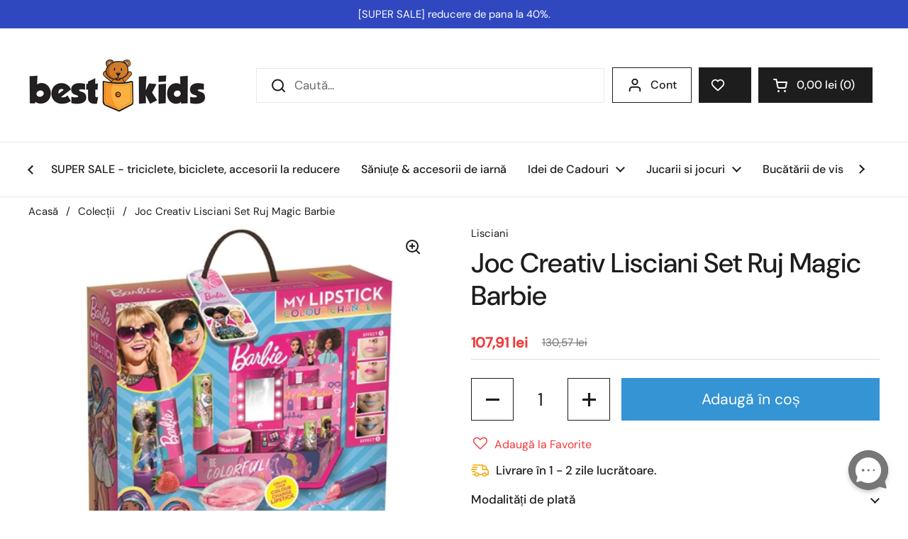

--- FILE ---
content_type: text/html; charset=utf-8
request_url: https://bestkids.ro/products/joc-creativ-lisciani-set-ruj-magic-barbie
body_size: 53364
content:
<!doctype html><html class="no-js" lang="ro" dir="ltr">
<head>
<!-- Start cookieyes banner --> <script id="cookieyes" type="text/javascript" src="https://cdn-cookieyes.com/common/shopify.js"></script> <script id="cookieyes" type="text/javascript" src="https://cdn-cookieyes.com/client_data/945cd547954a791d765c9bff/script.js"></script> <!-- End cookieyes banner -->

  <meta charset="utf-8">
  <meta http-equiv="X-UA-Compatible" content="IE=edge,chrome=1">
  <meta name="viewport" content="width=device-width, initial-scale=1.0, height=device-height, minimum-scale=1.0"><link rel="shortcut icon" href="//bestkids.ro/cdn/shop/files/BestKids_logo_96ae4f01-9455-48cb-9498-c6334247e07f.png?crop=center&height=48&v=1725875323&width=48" type="image/png" /><title>Joc Creativ Lisciani Set Ruj Magic Barbie - LISCIANI &ndash; BestKids
</title><meta name="description" content="Fii un mic consultant in frumusete!">

<meta property="og:site_name" content="BestKids">
<meta property="og:url" content="https://bestkids.ro/products/joc-creativ-lisciani-set-ruj-magic-barbie">
<meta property="og:title" content="Joc Creativ Lisciani Set Ruj Magic Barbie - LISCIANI">
<meta property="og:type" content="product">
<meta property="og:description" content="Fii un mic consultant in frumusete!"><meta property="og:image" content="http://bestkids.ro/cdn/shop/files/70386.jpg?v=1708258180">
  <meta property="og:image:secure_url" content="https://bestkids.ro/cdn/shop/files/70386.jpg?v=1708258180">
  <meta property="og:image:width" content="500">
  <meta property="og:image:height" content="500"><meta property="og:price:amount" content="107,91">
  <meta property="og:price:currency" content="RON"><meta name="twitter:card" content="summary_large_image">
<meta name="twitter:title" content="Joc Creativ Lisciani Set Ruj Magic Barbie - LISCIANI">
<meta name="twitter:description" content="Fii un mic consultant in frumusete!"><script type="application/ld+json">
  [
    {
      "@context": "https://schema.org",
      "@type": "WebSite",
      "name": "BestKids",
      "url": "https:\/\/bestkids.ro"
    },
    {
      "@context": "https://schema.org",
      "@type": "Organization",
      "name": "BestKids",
      "url": "https:\/\/bestkids.ro"
    }
  ]
</script>

<script type="application/ld+json">
{
  "@context": "http://schema.org",
  "@type": "BreadcrumbList",
  "itemListElement": [
    {
      "@type": "ListItem",
      "position": 1,
      "name": "Acasă",
      "item": "https://bestkids.ro"
    },{
        "@type": "ListItem",
        "position": 2,
        "name": "Joc Creativ Lisciani Set Ruj Magic Barbie",
        "item": "https://bestkids.ro/products/joc-creativ-lisciani-set-ruj-magic-barbie"
      }]
}
</script><script type="application/ld+json">
  {
    "@context": "http://schema.org",
    "@type": "Product",
    "name": "Joc Creativ Lisciani Set Ruj Magic Barbie",
    "url": "https:\/\/bestkids.ro\/products\/joc-creativ-lisciani-set-ruj-magic-barbie",
    "offers": [{
          "@type" : "Offer","sku": "00038006","gtin13": 8008324088638,"availability" : "http://schema.org/InStock",
          "price" : 107.91,
          "priceCurrency" : "RON",
          "url" : "https:\/\/bestkids.ro\/products\/joc-creativ-lisciani-set-ruj-magic-barbie?variant=45211075543306"
        }
],
    "brand": {
      "@type": "Brand",
      "name": "Lisciani"
    },
    "description": " Caracteristici: \nUn set creativ potrivit pentru diferite activitati desfasurate acasa impreuna cu familia sau alaturi de prietenele micutei.\nRujul isi schimba culoarea dupa aplicare si astfel fetitele vor fi incantate sa descopere noi combinatii de culori.\nSetul dezvolta creativitatea si indemanarea micutei.\nAtentie! Contraindicat copiilor mai mici de 3 ani. Jucaria\/produsul poate contine piese mici care se pot inghiti sau inhala existand pericolul de sufocare sau nu este potrivita copiilor mai mici de 3 ani. Nu lasati ambalajele jucariilor\/produselor la indemana copiilor. Indepartati orice ambalaj al jucariei\/produsului inainte de a da jucaria\/produsul copilului. Va rugam sa supravegheati copilul in timp ce se joaca\/foloseste acest produs. Pastrati instructiunile si etichetele pentru referinte viitoare. Pastrati jucaria\/produsul departe de foc, feriti jucaria\/produsul de temperaturi ridicate si umiditate.Dimensiuni ambalaj: 28.5 x 28.5 x 6.7 cmVarsta recomandata: 5 ani+",
    "category": "Jucarii si Jocuri \u003e Jocuri Educative","sku": "00038006",
    "image": {
      "@type": "ImageObject",
      "url": "https:\/\/bestkids.ro\/cdn\/shop\/files\/70386.jpg?v=1708258180",
      "image": "https:\/\/bestkids.ro\/cdn\/shop\/files\/70386.jpg?v=1708258180",
      "name": "Lisciani - Joc Creativ Set Ruj Magic Barbie",
      "width": "500",
      "height": "500"
    }
  }
  </script><link rel="canonical" href="https://bestkids.ro/products/joc-creativ-lisciani-set-ruj-magic-barbie">

  <link rel="preconnect" href="https://cdn.shopify.com"><link rel="preconnect" href="https://fonts.shopifycdn.com" crossorigin><link href="//bestkids.ro/cdn/shop/t/14/assets/theme.css?v=70113267812941120401739720954" as="style" rel="preload"><link href="//bestkids.ro/cdn/shop/t/14/assets/section-header.css?v=52866298255968211961728333719" as="style" rel="preload"><link href="//bestkids.ro/cdn/shop/t/14/assets/section-main-product.css?v=146289147134125398791738819139" as="style" rel="preload"><link rel="preload" as="image" href="//bestkids.ro/cdn/shop/files/70386.jpg?v=1708258180&width=480" imagesrcset="//bestkids.ro/cdn/shop/files/70386.jpg?v=1708258180&width=240 240w,//bestkids.ro/cdn/shop/files/70386.jpg?v=1708258180&width=360 360w,//bestkids.ro/cdn/shop/files/70386.jpg?v=1708258180&width=420 420w,//bestkids.ro/cdn/shop/files/70386.jpg?v=1708258180&width=480 480w" imagesizes="(max-width: 767px) calc(100vw - 20px), (max-width: 1360px) 50vw, 620px"><link rel="preload" href="//bestkids.ro/cdn/fonts/dm_sans/dmsans_n5.8a0f1984c77eb7186ceb87c4da2173ff65eb012e.woff2" as="font" type="font/woff2" crossorigin><link rel="preload" href="//bestkids.ro/cdn/fonts/dm_sans/dmsans_n4.ec80bd4dd7e1a334c969c265873491ae56018d72.woff2" as="font" type="font/woff2" crossorigin><style type="text/css">
@font-face {
  font-family: "DM Sans";
  font-weight: 500;
  font-style: normal;
  font-display: swap;
  src: url("//bestkids.ro/cdn/fonts/dm_sans/dmsans_n5.8a0f1984c77eb7186ceb87c4da2173ff65eb012e.woff2") format("woff2"),
       url("//bestkids.ro/cdn/fonts/dm_sans/dmsans_n5.9ad2e755a89e15b3d6c53259daad5fc9609888e6.woff") format("woff");
}
@font-face {
  font-family: "DM Sans";
  font-weight: 400;
  font-style: normal;
  font-display: swap;
  src: url("//bestkids.ro/cdn/fonts/dm_sans/dmsans_n4.ec80bd4dd7e1a334c969c265873491ae56018d72.woff2") format("woff2"),
       url("//bestkids.ro/cdn/fonts/dm_sans/dmsans_n4.87bdd914d8a61247b911147ae68e754d695c58a6.woff") format("woff");
}
@font-face {
  font-family: "DM Sans";
  font-weight: 500;
  font-style: normal;
  font-display: swap;
  src: url("//bestkids.ro/cdn/fonts/dm_sans/dmsans_n5.8a0f1984c77eb7186ceb87c4da2173ff65eb012e.woff2") format("woff2"),
       url("//bestkids.ro/cdn/fonts/dm_sans/dmsans_n5.9ad2e755a89e15b3d6c53259daad5fc9609888e6.woff") format("woff");
}
@font-face {
  font-family: "DM Sans";
  font-weight: 400;
  font-style: italic;
  font-display: swap;
  src: url("//bestkids.ro/cdn/fonts/dm_sans/dmsans_i4.b8fe05e69ee95d5a53155c346957d8cbf5081c1a.woff2") format("woff2"),
       url("//bestkids.ro/cdn/fonts/dm_sans/dmsans_i4.403fe28ee2ea63e142575c0aa47684d65f8c23a0.woff") format("woff");
}




</style>
<style type="text/css">

  :root {

    /* Direction */
    --direction: ltr;

    /* Font variables */

    --font-stack-headings: "DM Sans", sans-serif;
    --font-weight-headings: 500;
    --font-style-headings: normal;

    --font-stack-body: "DM Sans", sans-serif;
    --font-weight-body: 400;--font-weight-body-bold: 500;--font-style-body: normal;--font-weight-buttons: var(--font-weight-body-bold);--font-weight-menu: var(--font-weight-body-bold);--base-headings-size: 55;
    --base-headings-line: 1.2;
    --base-body-size: 17;
    --base-body-line: 1.5;

    --base-menu-size: 16;

    /* Color variables */

    --color-background-header: #ffffff;
    --color-secondary-background-header: rgba(29, 29, 29, 0.08);
    --color-opacity-background-header: rgba(255, 255, 255, 0);
    --color-text-header: #1d1d1d;
    --color-foreground-header: #fff;
    --color-accent-header: #fcb041;
    --color-foreground-accent-header: #000;
    --color-borders-header: rgba(29, 29, 29, 0.1);

    --color-background-main: #ffffff;
    --color-secondary-background-main: rgba(29, 29, 29, 0.08);
    --color-third-background-main: rgba(29, 29, 29, 0.04);
    --color-fourth-background-main: rgba(29, 29, 29, 0.02);
    --color-opacity-background-main: rgba(255, 255, 255, 0);
    --color-text-main: #1d1d1d;
    --color-foreground-main: #fff;
    --color-secondary-text-main: rgba(29, 29, 29, 0.62);
    --color-accent-main: #000000;
    --color-foreground-accent-main: #fff;
    --color-borders-main: rgba(29, 29, 29, 0.15);

    --color-background-cards: #ffffff;
    --color-gradient-cards: ;
    --color-text-cards: #1d1d1d;
    --color-foreground-cards: #fff;
    --color-secondary-text-cards: rgba(29, 29, 29, 0.6);
    --color-accent-cards: #fcb041;
    --color-foreground-accent-cards: #000;
    --color-borders-cards: #e1e1e1;

    --color-background-footer: #ffffff;
    --color-text-footer: #000000;
    --color-accent-footer: #298556;
    --color-borders-footer: rgba(0, 0, 0, 0.15);

    --color-borders-forms-primary: rgba(29, 29, 29, 0.3);
    --color-borders-forms-secondary: rgba(29, 29, 29, 0.6);

    /* Borders */

    --border-width-cards: 1px;
    --border-radius-cards: 10px;
    --border-width-buttons: 1px;
    --border-radius-buttons: 0px;
    --border-width-forms: 1px;
    --border-radius-forms: 5px;

    /* Shadows */
    --shadow-x-cards: 0px;
    --shadow-y-cards: 0px;
    --shadow-blur-cards: 3px;
    --color-shadow-cards: rgba(0,0,0,0);
    --shadow-x-buttons: 0px;
    --shadow-y-buttons: 0px;
    --shadow-blur-buttons: 0px;
    --color-shadow-buttons: rgba(0,0,0,0);

    /* Layout */

    --grid-gap-original-base: 6px;
    --container-vertical-space-base: 50px;
    --image-fit-padding: 10%;

  }

  .facets__summary, #main select, .sidebar select, .modal-content select {
    background-image: url('data:image/svg+xml;utf8,<svg width="13" height="8" fill="none" xmlns="http://www.w3.org/2000/svg"><path d="M1.414.086 7.9 6.57 6.485 7.985 0 1.5 1.414.086Z" fill="%231d1d1d"/><path d="M12.985 1.515 6.5 8 5.085 6.586 11.571.101l1.414 1.414Z" fill="%231d1d1d"/></svg>');
  }

  .card .star-rating__stars {
    background-image: url('data:image/svg+xml;utf8,<svg width="20" height="13" viewBox="0 0 14 13" fill="none" xmlns="http://www.w3.org/2000/svg"><path d="m7 0 1.572 4.837h5.085l-4.114 2.99 1.572 4.836L7 9.673l-4.114 2.99 1.571-4.837-4.114-2.99h5.085L7 0Z" stroke="%23fcb041" stroke-width="1"/></svg>');
  }
  .card .star-rating__stars-active {
    background-image: url('data:image/svg+xml;utf8,<svg width="20" height="13" viewBox="0 0 14 13" fill="none" xmlns="http://www.w3.org/2000/svg"><path d="m7 0 1.572 4.837h5.085l-4.114 2.99 1.572 4.836L7 9.673l-4.114 2.99 1.571-4.837-4.114-2.99h5.085L7 0Z" fill="%23fcb041" stroke-width="0"/></svg>');
  }

  .star-rating__stars {
    background-image: url('data:image/svg+xml;utf8,<svg width="20" height="13" viewBox="0 0 14 13" fill="none" xmlns="http://www.w3.org/2000/svg"><path d="m7 0 1.572 4.837h5.085l-4.114 2.99 1.572 4.836L7 9.673l-4.114 2.99 1.571-4.837-4.114-2.99h5.085L7 0Z" stroke="%231d1d1d" stroke-width="1"/></svg>');
  }
  .star-rating__stars-active {
    background-image: url('data:image/svg+xml;utf8,<svg width="20" height="13" viewBox="0 0 14 13" fill="none" xmlns="http://www.w3.org/2000/svg"><path d="m7 0 1.572 4.837h5.085l-4.114 2.99 1.572 4.836L7 9.673l-4.114 2.99 1.571-4.837-4.114-2.99h5.085L7 0Z" fill="%231d1d1d" stroke-width="0"/></svg>');
  }

  .product-item {}.product-item .button {
      --color-text-cards: #3494d4;--color-foreground-cards: #fff;
    }</style>

<style id="root-height">
  :root {
    --window-height: 100vh;
  }
</style><link href="//bestkids.ro/cdn/shop/t/14/assets/theme.css?v=70113267812941120401739720954" rel="stylesheet" type="text/css" media="all" />

	<script>window.performance && window.performance.mark && window.performance.mark('shopify.content_for_header.start');</script><meta id="shopify-digital-wallet" name="shopify-digital-wallet" content="/73346908426/digital_wallets/dialog">
<meta name="shopify-checkout-api-token" content="486ac013c4172ab34c32bf9302d5e12f">
<link rel="alternate" type="application/json+oembed" href="https://bestkids.ro/products/joc-creativ-lisciani-set-ruj-magic-barbie.oembed">
<script async="async" src="/checkouts/internal/preloads.js?locale=ro-RO"></script>
<script id="apple-pay-shop-capabilities" type="application/json">{"shopId":73346908426,"countryCode":"RO","currencyCode":"RON","merchantCapabilities":["supports3DS"],"merchantId":"gid:\/\/shopify\/Shop\/73346908426","merchantName":"BestKids","requiredBillingContactFields":["postalAddress","email","phone"],"requiredShippingContactFields":["postalAddress","email","phone"],"shippingType":"shipping","supportedNetworks":["visa","maestro","masterCard"],"total":{"type":"pending","label":"BestKids","amount":"1.00"},"shopifyPaymentsEnabled":true,"supportsSubscriptions":true}</script>
<script id="shopify-features" type="application/json">{"accessToken":"486ac013c4172ab34c32bf9302d5e12f","betas":["rich-media-storefront-analytics"],"domain":"bestkids.ro","predictiveSearch":true,"shopId":73346908426,"locale":"ro"}</script>
<script>var Shopify = Shopify || {};
Shopify.shop = "916f8c-8.myshopify.com";
Shopify.locale = "ro";
Shopify.currency = {"active":"RON","rate":"1.0"};
Shopify.country = "RO";
Shopify.theme = {"name":"bestkids\/main","id":172427936010,"schema_name":"Local","schema_version":"2.3.2","theme_store_id":null,"role":"main"};
Shopify.theme.handle = "null";
Shopify.theme.style = {"id":null,"handle":null};
Shopify.cdnHost = "bestkids.ro/cdn";
Shopify.routes = Shopify.routes || {};
Shopify.routes.root = "/";</script>
<script type="module">!function(o){(o.Shopify=o.Shopify||{}).modules=!0}(window);</script>
<script>!function(o){function n(){var o=[];function n(){o.push(Array.prototype.slice.apply(arguments))}return n.q=o,n}var t=o.Shopify=o.Shopify||{};t.loadFeatures=n(),t.autoloadFeatures=n()}(window);</script>
<script id="shop-js-analytics" type="application/json">{"pageType":"product"}</script>
<script defer="defer" async type="module" src="//bestkids.ro/cdn/shopifycloud/shop-js/modules/v2/client.init-shop-cart-sync_BT-GjEfc.en.esm.js"></script>
<script defer="defer" async type="module" src="//bestkids.ro/cdn/shopifycloud/shop-js/modules/v2/chunk.common_D58fp_Oc.esm.js"></script>
<script defer="defer" async type="module" src="//bestkids.ro/cdn/shopifycloud/shop-js/modules/v2/chunk.modal_xMitdFEc.esm.js"></script>
<script type="module">
  await import("//bestkids.ro/cdn/shopifycloud/shop-js/modules/v2/client.init-shop-cart-sync_BT-GjEfc.en.esm.js");
await import("//bestkids.ro/cdn/shopifycloud/shop-js/modules/v2/chunk.common_D58fp_Oc.esm.js");
await import("//bestkids.ro/cdn/shopifycloud/shop-js/modules/v2/chunk.modal_xMitdFEc.esm.js");

  window.Shopify.SignInWithShop?.initShopCartSync?.({"fedCMEnabled":true,"windoidEnabled":true});

</script>
<script>(function() {
  var isLoaded = false;
  function asyncLoad() {
    if (isLoaded) return;
    isLoaded = true;
    var urls = ["https:\/\/assets.smartwishlist.webmarked.net\/static\/v6\/smartwishlist.js?shop=916f8c-8.myshopify.com"];
    for (var i = 0; i < urls.length; i++) {
      var s = document.createElement('script');
      s.type = 'text/javascript';
      s.async = true;
      s.src = urls[i];
      var x = document.getElementsByTagName('script')[0];
      x.parentNode.insertBefore(s, x);
    }
  };
  if(window.attachEvent) {
    window.attachEvent('onload', asyncLoad);
  } else {
    window.addEventListener('load', asyncLoad, false);
  }
})();</script>
<script id="__st">var __st={"a":73346908426,"offset":7200,"reqid":"30046ae6-d9e8-409a-bbf6-f6f12ea3e956-1769343778","pageurl":"bestkids.ro\/products\/joc-creativ-lisciani-set-ruj-magic-barbie","u":"be373a8e7935","p":"product","rtyp":"product","rid":8438549840138};</script>
<script>window.ShopifyPaypalV4VisibilityTracking = true;</script>
<script id="captcha-bootstrap">!function(){'use strict';const t='contact',e='account',n='new_comment',o=[[t,t],['blogs',n],['comments',n],[t,'customer']],c=[[e,'customer_login'],[e,'guest_login'],[e,'recover_customer_password'],[e,'create_customer']],r=t=>t.map((([t,e])=>`form[action*='/${t}']:not([data-nocaptcha='true']) input[name='form_type'][value='${e}']`)).join(','),a=t=>()=>t?[...document.querySelectorAll(t)].map((t=>t.form)):[];function s(){const t=[...o],e=r(t);return a(e)}const i='password',u='form_key',d=['recaptcha-v3-token','g-recaptcha-response','h-captcha-response',i],f=()=>{try{return window.sessionStorage}catch{return}},m='__shopify_v',_=t=>t.elements[u];function p(t,e,n=!1){try{const o=window.sessionStorage,c=JSON.parse(o.getItem(e)),{data:r}=function(t){const{data:e,action:n}=t;return t[m]||n?{data:e,action:n}:{data:t,action:n}}(c);for(const[e,n]of Object.entries(r))t.elements[e]&&(t.elements[e].value=n);n&&o.removeItem(e)}catch(o){console.error('form repopulation failed',{error:o})}}const l='form_type',E='cptcha';function T(t){t.dataset[E]=!0}const w=window,h=w.document,L='Shopify',v='ce_forms',y='captcha';let A=!1;((t,e)=>{const n=(g='f06e6c50-85a8-45c8-87d0-21a2b65856fe',I='https://cdn.shopify.com/shopifycloud/storefront-forms-hcaptcha/ce_storefront_forms_captcha_hcaptcha.v1.5.2.iife.js',D={infoText:'Protejat prin hCaptcha',privacyText:'Confidențialitate',termsText:'Condiții'},(t,e,n)=>{const o=w[L][v],c=o.bindForm;if(c)return c(t,g,e,D).then(n);var r;o.q.push([[t,g,e,D],n]),r=I,A||(h.body.append(Object.assign(h.createElement('script'),{id:'captcha-provider',async:!0,src:r})),A=!0)});var g,I,D;w[L]=w[L]||{},w[L][v]=w[L][v]||{},w[L][v].q=[],w[L][y]=w[L][y]||{},w[L][y].protect=function(t,e){n(t,void 0,e),T(t)},Object.freeze(w[L][y]),function(t,e,n,w,h,L){const[v,y,A,g]=function(t,e,n){const i=e?o:[],u=t?c:[],d=[...i,...u],f=r(d),m=r(i),_=r(d.filter((([t,e])=>n.includes(e))));return[a(f),a(m),a(_),s()]}(w,h,L),I=t=>{const e=t.target;return e instanceof HTMLFormElement?e:e&&e.form},D=t=>v().includes(t);t.addEventListener('submit',(t=>{const e=I(t);if(!e)return;const n=D(e)&&!e.dataset.hcaptchaBound&&!e.dataset.recaptchaBound,o=_(e),c=g().includes(e)&&(!o||!o.value);(n||c)&&t.preventDefault(),c&&!n&&(function(t){try{if(!f())return;!function(t){const e=f();if(!e)return;const n=_(t);if(!n)return;const o=n.value;o&&e.removeItem(o)}(t);const e=Array.from(Array(32),(()=>Math.random().toString(36)[2])).join('');!function(t,e){_(t)||t.append(Object.assign(document.createElement('input'),{type:'hidden',name:u})),t.elements[u].value=e}(t,e),function(t,e){const n=f();if(!n)return;const o=[...t.querySelectorAll(`input[type='${i}']`)].map((({name:t})=>t)),c=[...d,...o],r={};for(const[a,s]of new FormData(t).entries())c.includes(a)||(r[a]=s);n.setItem(e,JSON.stringify({[m]:1,action:t.action,data:r}))}(t,e)}catch(e){console.error('failed to persist form',e)}}(e),e.submit())}));const S=(t,e)=>{t&&!t.dataset[E]&&(n(t,e.some((e=>e===t))),T(t))};for(const o of['focusin','change'])t.addEventListener(o,(t=>{const e=I(t);D(e)&&S(e,y())}));const B=e.get('form_key'),M=e.get(l),P=B&&M;t.addEventListener('DOMContentLoaded',(()=>{const t=y();if(P)for(const e of t)e.elements[l].value===M&&p(e,B);[...new Set([...A(),...v().filter((t=>'true'===t.dataset.shopifyCaptcha))])].forEach((e=>S(e,t)))}))}(h,new URLSearchParams(w.location.search),n,t,e,['guest_login'])})(!0,!0)}();</script>
<script integrity="sha256-4kQ18oKyAcykRKYeNunJcIwy7WH5gtpwJnB7kiuLZ1E=" data-source-attribution="shopify.loadfeatures" defer="defer" src="//bestkids.ro/cdn/shopifycloud/storefront/assets/storefront/load_feature-a0a9edcb.js" crossorigin="anonymous"></script>
<script data-source-attribution="shopify.dynamic_checkout.dynamic.init">var Shopify=Shopify||{};Shopify.PaymentButton=Shopify.PaymentButton||{isStorefrontPortableWallets:!0,init:function(){window.Shopify.PaymentButton.init=function(){};var t=document.createElement("script");t.src="https://bestkids.ro/cdn/shopifycloud/portable-wallets/latest/portable-wallets.ro.js",t.type="module",document.head.appendChild(t)}};
</script>
<script data-source-attribution="shopify.dynamic_checkout.buyer_consent">
  function portableWalletsHideBuyerConsent(e){var t=document.getElementById("shopify-buyer-consent"),n=document.getElementById("shopify-subscription-policy-button");t&&n&&(t.classList.add("hidden"),t.setAttribute("aria-hidden","true"),n.removeEventListener("click",e))}function portableWalletsShowBuyerConsent(e){var t=document.getElementById("shopify-buyer-consent"),n=document.getElementById("shopify-subscription-policy-button");t&&n&&(t.classList.remove("hidden"),t.removeAttribute("aria-hidden"),n.addEventListener("click",e))}window.Shopify?.PaymentButton&&(window.Shopify.PaymentButton.hideBuyerConsent=portableWalletsHideBuyerConsent,window.Shopify.PaymentButton.showBuyerConsent=portableWalletsShowBuyerConsent);
</script>
<script data-source-attribution="shopify.dynamic_checkout.cart.bootstrap">document.addEventListener("DOMContentLoaded",(function(){function t(){return document.querySelector("shopify-accelerated-checkout-cart, shopify-accelerated-checkout")}if(t())Shopify.PaymentButton.init();else{new MutationObserver((function(e,n){t()&&(Shopify.PaymentButton.init(),n.disconnect())})).observe(document.body,{childList:!0,subtree:!0})}}));
</script>
<link id="shopify-accelerated-checkout-styles" rel="stylesheet" media="screen" href="https://bestkids.ro/cdn/shopifycloud/portable-wallets/latest/accelerated-checkout-backwards-compat.css" crossorigin="anonymous">
<style id="shopify-accelerated-checkout-cart">
        #shopify-buyer-consent {
  margin-top: 1em;
  display: inline-block;
  width: 100%;
}

#shopify-buyer-consent.hidden {
  display: none;
}

#shopify-subscription-policy-button {
  background: none;
  border: none;
  padding: 0;
  text-decoration: underline;
  font-size: inherit;
  cursor: pointer;
}

#shopify-subscription-policy-button::before {
  box-shadow: none;
}

      </style>

<script>window.performance && window.performance.mark && window.performance.mark('shopify.content_for_header.end');</script>

  <script>
    const rbi = [];
    const ribSetSize = (img) => {
      if ( img.offsetWidth / img.dataset.ratio < img.offsetHeight ) {
        img.setAttribute('sizes', `${Math.ceil(img.offsetHeight * img.dataset.ratio)}px`);
      } else {
        img.setAttribute('sizes', `${Math.ceil(img.offsetWidth)}px`);
      }
    }
    const debounce = (fn, wait) => {
      let t;
      return (...args) => {
        clearTimeout(t);
        t = setTimeout(() => fn.apply(this, args), wait);
      };
    }
    window.KEYCODES = {
      TAB: 9,
      ESC: 27,
      DOWN: 40,
      RIGHT: 39,
      UP: 38,
      LEFT: 37,
      RETURN: 13
    };
    window.addEventListener('resize', debounce(()=>{
      for ( let img of rbi ) {
        ribSetSize(img);
      }
    }, 250));
  </script><noscript>
    <link rel="stylesheet" href="//bestkids.ro/cdn/shop/t/14/assets/theme-noscript.css?v=143499523122431679711727440263">
  </noscript>



<!-- BEGIN app block: shopify://apps/gv-gift-card-app/blocks/app-embed/6aff52d6-7806-4565-a1ee-3e7e4cd23480 -->
<script>
  var gvl_is_gift_detail_page = '';
  var gvl_is_balace_page = '';
  window.gvlCustomerId = '';
  window.gvlCustomerName = '';
  window.gvlCustomerLastName = '';
  window.gvlCustomerFirstName = '';
  window.gvlShopId = '73346908426';
  window.gvlPageType = 'product';
  let isFirstLoadViewCartDetailGV = false;
  let isFirstLoadGiftCardBalanceGV = false;
  if (window.location.pathname.includes("/gv-gift-card-detail") || gvl_is_gift_detail_page == 1) {
    loadViewCartDetailGV();
  }
  if (window.location.pathname.includes("/gv-gift-card-balance") || gvl_is_balace_page == 1) {
    loadGiftCardBalanceGV();
  }

  function loadViewCartDetailGV(){
    function logChangesViewCartDetailGV(mutations, observer){
      if(document.body && !isFirstLoadViewCartDetailGV){
        isFirstLoadViewCartDetailGV = true;
        observerViewCartDetailGV.disconnect();
        document.body.insertAdjacentHTML("beforeend", `
          <div id="gv-view-gift-card-detail-container" style="position: fixed; top: 0; left: 0; right: 0; bottom: 0; background: #FFF; z-index: 99999999999; display: block; width: 100%; height: 100%; overflow: auto;"></div>
        `);
      }
    }
    const observerViewCartDetailGV = new MutationObserver(logChangesViewCartDetailGV);
    observerViewCartDetailGV.observe(document.documentElement, { subtree: true, childList: true });
    setTimeout(function(){
      observerViewCartDetailGV.disconnect();
    }, 5000);
  }

  function loadGiftCardBalanceGV(){
    let headGiftCardBalanceGV = document.getElementsByTagName("head")[0];
    let styleGiftCardBalanceGV = document.createElement("style");
    styleGiftCardBalanceGV.type = "text/css";
    styleGiftCardBalanceGV.textContent = `
      main,#main-content{
        opacity: 0 !important;
      }
    `;
    headGiftCardBalanceGV.appendChild(styleGiftCardBalanceGV);
  }

</script>

<script>
  var gvl_is_product_card = '';
  var gvl_shop_name = 'BestKids';
  var gvl_shop_logo = '//bestkids.ro/cdn/shop/files/BestKids_logo.jpg?v=1708251596';
  var gvl_design_mode = 'false';
  var gvl_product = {
    id: '8438549840138',
    title: `Joc Creativ Lisciani Set Ruj Magic Barbie`,
    handle: `joc-creativ-lisciani-set-ruj-magic-barbie`
  };
  
  var gvl_variants = [];gvl_variants.push({id: "45211075543306", title: "Default Title", price: "10791", priceFormatted: "107,91"});
  if(gvl_is_product_card && (!gvl_design_mode || gvl_design_mode == 'false')){
    (function(){
      const buttonsAddToCartGV = [ "form[action$='/cart/add'] button[name='add'].product-form__submit", 'form[data-type="add-to-cart-form"] button[type="submit"]', 'form[data-type="add-to-cart-form"] input[type="submit"]', "form[action$='/cart/add'] .product-buy-buttons--cta", "form[action$='/cart/add'] button[name='add']", "form[action$='/cart/add'] button.add_to_cart", '.product .product-form__buttons button[type="submit"]', '.product .product-form__buttons button[name="add"]', ".product .product-form__buttons .qty-input__btn", ".product .product-form__buttons .single_add_to_cart_button", ".product .product-form__buttons .add-to-cart-btn", ".product .product-form__buttons .product-form__submit", ".product .product-form__buttons .product-form__cart-submit", '.product .product-form button[type="submit"]', '.product .product-form button[name="add"]', ".product .product-form .qty-input__btn", ".product .product-form .single_add_to_cart_button", ".product .product-form .add-to-cart-btn", ".product .product-form .product-form__submit", ".product .product-form .product-form__cart-submit", '.product .product-info__add-to-cart button[type="submit"]', '.product .product-info__add-to-cart button[name="add"]', ".product .product-info__add-to-cart .qty-input__btn", ".product .product-info__add-to-cart .single_add_to_cart_button", ".product .product-info__add-to-cart .add-to-cart-btn", ".product .product-info__add-to-cart .product-form__submit", ".product .product-info__add-to-cart .product-form__cart-submit", '.product .product-add-to-cart-container button[type="submit"]', '.product .product-add-to-cart-container button[name="add"]', ".product .product-add-to-cart-container .qty-input__btn", ".product .product-add-to-cart-container .single_add_to_cart_button", ".product .product-add-to-cart-container .add-to-cart-btn", ".product .product-add-to-cart-container .product-form__submit", ".product .product-add-to-cart-container .product-form__cart-submit", '.product .product-detail__form button[type="submit"]', '.product .product-detail__form button[name="add"]', ".product .product-detail__form .qty-input__btn", ".product .product-detail__form .single_add_to_cart_button", ".product .product-detail__form .add-to-cart-btn", ".product .product-detail__form .product-form__submit", ".product .product-detail__form .product-form__cart-submit", '.product .add_to_cart_holder button[name="add"]', ".product .add_to_cart_holder .qty-input__btn", ".product .add_to_cart_holder .single_add_to_cart_button", ".product .add_to_cart_holder .add-to-cart-btn", ".product .add_to_cart_holder .product-form__submit", ".product .add_to_cart_holder .product-form__cart-submit", '.product .product-form__item button[name="add"]', ".product .product-form__item .qty-input__btn", ".product .product-form__item .single_add_to_cart_button", ".product .product-form__item .add-to-cart-btn", ".product .product-form__item .product-form__submit", ".product .product-form__item .product-form__cart-submit", '.product .payment-buttons button[name="add"]', ".product .payment-buttons .qty-input__btn", ".product .payment-buttons .single_add_to_cart_button", ".product .payment-buttons .add-to-cart-btn", ".product .payment-buttons .product-form__submit", ".product .payment-buttons .product-form__cart-submit", '.product .product-detail__detail button[name="add"]', ".product .product-detail__detail .qty-input__btn", ".product .product-detail__detail .single_add_to_cart_button", ".product .product-detail__detail .add-to-cart-btn", ".product .product-detail__detail .product-form__submit", ".product .product-detail__detail .product-form__cart-submit", '.product .product-content button[name="add"]', ".product .product-content .qty-input__btn", ".product .product-content .single_add_to_cart_button", ".product .product-content .add-to-cart-btn", ".product .product-content .product-form__submit", ".product .product-content .product-form__cart-submit", '.product-page .product-form__buttons button[type="submit"]', '.product-page .product-form__buttons button[name="add"]', ".product-page .product-form__buttons .qty-input__btn", ".product-page .product-form__buttons .single_add_to_cart_button", ".product-page .product-form__buttons .add-to-cart-btn", ".product-page .product-form__buttons .product-form__submit", ".product-page .product-form__buttons .product-form__cart-submit", '.product-page .product-form button[type="submit"]', '.product-page .product-form button[name="add"]', ".product-page .product-form .qty-input__btn", ".product-page .product-form .single_add_to_cart_button", ".product-page .product-form .add-to-cart-btn", ".product-page .product-form .product-form__submit", ".product-page .product-form .product-form__cart-submit", '.product-page .product-info__add-to-cart button[type="submit"]', '.product-page .product-info__add-to-cart button[name="add"]', ".product-page .product-info__add-to-cart .qty-input__btn", ".product-page .product-info__add-to-cart .single_add_to_cart_button", ".product-page .product-info__add-to-cart .add-to-cart-btn", ".product-page .product-info__add-to-cart .product-form__submit", ".product-page .product-info__add-to-cart .product-form__cart-submit", '.product-page .product-add-to-cart-container button[type="submit"]', '.product-page .product-add-to-cart-container button[name="add"]', ".product-page .product-add-to-cart-container .qty-input__btn", ".product-page .product-add-to-cart-container .single_add_to_cart_button", ".product-page .product-add-to-cart-container .add-to-cart-btn", ".product-page .product-add-to-cart-container .product-form__submit", ".product-page .product-add-to-cart-container .product-form__cart-submit", '.product-page .product-detail__form button[type="submit"]', '.product-page .product-detail__form button[name="add"]', ".product-page .product-detail__form .qty-input__btn", ".product-page .product-detail__form .single_add_to_cart_button", ".product-page .product-detail__form .add-to-cart-btn", ".product-page .product-detail__form .product-form__submit", ".product-page .product-detail__form .product-form__cart-submit", '.product-page .add_to_cart_holder button[name="add"]', ".product-page .add_to_cart_holder .qty-input__btn", ".product-page .add_to_cart_holder .single_add_to_cart_button", ".product-page .add_to_cart_holder .add-to-cart-btn", ".product-page .add_to_cart_holder .product-form__submit", ".product-page .add_to_cart_holder .product-form__cart-submit", '.product-page .product-form__item button[name="add"]', ".product-page .product-form__item .qty-input__btn", ".product-page .product-form__item .single_add_to_cart_button", ".product-page .product-form__item .add-to-cart-btn", ".product-page .product-form__item .product-form__submit", ".product-page .product-form__item .product-form__cart-submit", '.product-page .payment-buttons button[name="add"]', ".product-page .payment-buttons .qty-input__btn", ".product-page .payment-buttons .single_add_to_cart_button", ".product-page .payment-buttons .add-to-cart-btn", ".product-page .payment-buttons .product-form__submit", ".product-page .payment-buttons .product-form__cart-submit", '.product-page .product-detail__detail button[name="add"]', ".product-page .product-detail__detail .qty-input__btn", ".product-page .product-detail__detail .single_add_to_cart_button", ".product-page .product-detail__detail .add-to-cart-btn", ".product-page .product-detail__detail .product-form__submit", ".product-page .product-detail__detail .product-form__cart-submit", '.product-page .product-content button[name="add"]', ".product-page .product-content .qty-input__btn", ".product-page .product-content .single_add_to_cart_button", ".product-page .product-content .add-to-cart-btn", ".product-page .product-content .product-form__submit", ".product-page .product-content .product-form__cart-submit", '.product-area .product-form__buttons button[name="add"]', ".product-area .product-form__buttons .qty-input__btn", '.product-area .product-form__buttons button[type="submit"]', ".product-area .product-form__buttons .single_add_to_cart_button", ".product-area .product-form__buttons .add-to-cart-btn", ".product-area .product-form__buttons .product-form__submit", ".product-area .product-form__buttons .product-form__cart-submit", '.product-area .product-form button[type="submit"]', '.product-area .product-form button[name="add"]', ".product-area .product-form .qty-input__btn", ".product-area .product-form .single_add_to_cart_button", ".product-area .product-form .add-to-cart-btn", ".product-area .product-form .product-form__submit", ".product-area .product-form .product-form__cart-submit", '.product-area .product-info__add-to-cart button[type="submit"]', '.product-area .product-info__add-to-cart button[name="add"]', ".product-area .product-info__add-to-cart .qty-input__btn", ".product-area .product-info__add-to-cart .single_add_to_cart_button", ".product-area .product-info__add-to-cart .add-to-cart-btn", ".product-area .product-info__add-to-cart .product-form__submit", ".product-area .product-info__add-to-cart .product-form__cart-submit", '.product-area .product-add-to-cart-container button[type="submit"]', '.product-area .product-add-to-cart-container button[name="add"]', ".product-area .product-add-to-cart-container .qty-input__btn", ".product-area .product-add-to-cart-container .single_add_to_cart_button", ".product-area .product-add-to-cart-container .add-to-cart-btn", ".product-area .product-add-to-cart-container .product-form__submit", ".product-area .product-add-to-cart-container .product-form__cart-submit", '.product-area .product-detail__form button[type="submit"]', '.product-area .product-detail__form button[name="add"]', ".product-area .product-detail__form .qty-input__btn", ".product-area .product-detail__form .single_add_to_cart_button", ".product-area .product-detail__form .add-to-cart-btn", ".product-area .product-detail__form .product-form__submit", ".product-area .product-detail__form .product-form__cart-submit", '.product-area .add_to_cart_holder button[name="add"]', ".product-area .add_to_cart_holder .qty-input__btn", ".product-area .add_to_cart_holder .single_add_to_cart_button", ".product-area .add_to_cart_holder .add-to-cart-btn", ".product-area .add_to_cart_holder .product-form__submit", ".product-area .add_to_cart_holder .product-form__cart-submit", '.product-area .product-form__item button[name="add"]', ".product-area .product-form__item .qty-input__btn", ".product-area .product-form__item .single_add_to_cart_button", ".product-area .product-form__item .add-to-cart-btn", ".product-area .product-form__item .product-form__submit", ".product-area .product-form__item .product-form__cart-submit", '.product-area .payment-buttons button[name="add"]', ".product-area .payment-buttons .qty-input__btn", ".product-area .payment-buttons .single_add_to_cart_button", ".product-area .payment-buttons .add-to-cart-btn", ".product-area .payment-buttons .product-form__submit", ".product-area .payment-buttons .product-form__cart-submit", '.product-area .product-detail__detail button[name="add"]', ".product-area .product-detail__detail .qty-input__btn", ".product-area .product-detail__detail .single_add_to_cart_button", ".product-area .product-detail__detail .add-to-cart-btn", ".product-area .product-detail__detail .product-form__submit", ".product-area .product-detail__detail .product-form__cart-submit", '.product-area .product-content button[name="add"]', ".product-area .product-content .qty-input__btn", ".product-area .product-content .single_add_to_cart_button", ".product-area .product-content .add-to-cart-btn", ".product-area .product-content .product-form__submit", ".product-area .product-content .product-form__cart-submit", '.page-width .product-form__buttons button[type="submit"]', '.page-width .product-form__buttons button[name="add"]', ".page-width .product-form__buttons .qty-input__btn", ".page-width .product-form__buttons .single_add_to_cart_button", ".page-width .product-form__buttons .add-to-cart-btn", ".page-width .product-form__buttons .product-form__submit", ".page-width .product-form__buttons .product-form__cart-submit", '.page-width .product-form button[type="submit"]', '.page-width .product-form button[name="add"]', ".page-width .product-form .qty-input__btn", ".page-width .product-form .single_add_to_cart_button", ".page-width .product-form .add-to-cart-btn", ".page-width .product-form .product-form__submit", ".page-width .product-form .product-form__cart-submit", '.page-width .product-info__add-to-cart button[type="submit"]', '.page-width .product-info__add-to-cart button[name="add"]', ".page-width .product-info__add-to-cart .qty-input__btn", ".page-width .product-info__add-to-cart .single_add_to_cart_button", ".page-width .product-info__add-to-cart .add-to-cart-btn", ".page-width .product-info__add-to-cart .product-form__submit", ".page-width .product-info__add-to-cart .product-form__cart-submit", '.page-width .product-add-to-cart-container button[type="submit"]', '.page-width .product-add-to-cart-container button[name="add"]', ".page-width .product-add-to-cart-container .qty-input__btn", ".page-width .product-add-to-cart-container .single_add_to_cart_button", ".page-width .product-add-to-cart-container .add-to-cart-btn", ".page-width .product-add-to-cart-container .product-form__submit", ".page-width .product-add-to-cart-container .product-form__cart-submit", '.page-width .product-detail__form button[type="submit"]', '.page-width .product-detail__form button[name="add"]', ".page-width .product-detail__form .qty-input__btn", ".page-width .product-detail__form .single_add_to_cart_button", ".page-width .product-detail__form .add-to-cart-btn", ".page-width .product-detail__form .product-form__submit", ".page-width .product-detail__form .product-form__cart-submit", '.page-width .add_to_cart_holder button[name="add"]', ".page-width .add_to_cart_holder .qty-input__btn", ".page-width .add_to_cart_holder .single_add_to_cart_button", ".page-width .add_to_cart_holder .add-to-cart-btn", ".page-width .add_to_cart_holder .product-form__submit", ".page-width .add_to_cart_holder .product-form__cart-submit", '.page-width .product-form__item button[name="add"]', ".page-width .product-form__item .qty-input__btn", ".page-width .product-form__item .single_add_to_cart_button", ".page-width .product-form__item .add-to-cart-btn", ".page-width .product-form__item .product-form__submit", ".page-width .product-form__item .product-form__cart-submit", '.page-width .payment-buttons button[name="add"]', ".page-width .payment-buttons .qty-input__btn", ".page-width .payment-buttons .single_add_to_cart_button", ".page-width .payment-buttons .add-to-cart-btn", ".page-width .payment-buttons .product-form__submit", ".page-width .payment-buttons .product-form__cart-submit", '.page-width .product-detail__detail button[name="add"]', ".page-width .product-detail__detail .qty-input__btn", ".page-width .product-detail__detail .single_add_to_cart_button", ".page-width .product-detail__detail .add-to-cart-btn", ".page-width .product-detail__detail .product-form__submit", ".page-width .product-detail__detail .product-form__cart-submit", '.page-width .product-content button[name="add"]', ".page-width .product-content .qty-input__btn", ".page-width .product-content .single_add_to_cart_button", ".page-width .product-content .add-to-cart-btn", ".page-width .product-content .product-form__submit", ".page-width .product-content .product-form__cart-submit", ".product-block-list .product-form__buy-buttons .product-form__add-button", "form[action$='/cart/add'] button[type='submit']", "form[action$='/cart/add'] input[type='submit']", "form[action$='/cart/add'] .product-buy-buttons--primary", "form[action$='/cart/add'] a#add-to-cart-btn.product--addtocart", "form[action$='/cart/add'] product-form__buttons #submitProduct[name='add']", "form[action$='/cart/add'] button.product-submit", "#AddToCart", "form[action$='/cart/add'] .btn--add-to-cart", "form[action$='/cart/add'] .btn-addtocart", "form[action$='/cart/add'] .add", "form[action$='/cart/add'] .add_to_cart", "form[action$='/cart/add'] .product__buy .product__add-to-cart", "form[action$='/cart/add'] .button--addToCart"];
      const buttonsBuyNowGV = ["form[action$='/cart/add'] .shopify-payment-button__button", '.product .product-form__buttons button[data-shopify="payment-button"]', '.product .product-form__buttons div[data-shopify="payment-button"]', ".product .product-form__buttons .shopify-payment-button", ".product .product-form__buttons .shopify-payment-button__button", '.product .shopify-payment-button button[data-shopify="payment-button"]', '.product .shopify-payment-button div[data-shopify="payment-button"]', ".product .shopify-payment-button .shopify-payment-button", ".product .shopify-payment-button .shopify-payment-button__button", '.product shopify-buy-it-now-button button[data-shopify="payment-button"]', '.product shopify-buy-it-now-button div[data-shopify="payment-button"]', ".product shopify-buy-it-now-button .shopify-payment-button", ".product shopify-buy-it-now-button .shopify-payment-button__button", '.product .payment-buttons button[data-shopify="payment-button"]', '.product .payment-buttons div[data-shopify="payment-button"]', ".product .payment-buttons .shopify-payment-button", ".product .payment-buttons .shopify-payment-button__button", '.product .with-payment-buttons button[data-shopify="payment-button"]', '.product .with-payment-buttons div[data-shopify="payment-button"]', ".product .with-payment-buttons .shopify-payment-button", ".product .with-payment-buttons .shopify-payment-button__button", '.product .product-detail__detail button[data-shopify="payment-button"]', '.product .product-detail__detail div[data-shopify="payment-button"]', ".product .product-detail__detail .shopify-payment-button", ".product .product-detail__detail .shopify-payment-button__button", '.product product-form button[data-shopify="payment-button"]', '.product product-form div[data-shopify="payment-button"]', ".product product-form .shopify-payment-button", ".product product-form .shopify-payment-button__button", '.product .product-form button[data-shopify="payment-button"]', '.product .product-form div[data-shopify="payment-button"]', ".product .product-form .shopify-payment-button", ".product .product-form .shopify-payment-button__button", '.product .product-content button[data-shopify="payment-button"]', '.product .product-content div[data-shopify="payment-button"]', ".product .product-content .shopify-payment-button", ".product .product-content .shopify-payment-button__button", '.product .product-form_item button[data-shopify="payment-button"]', '.product .product-form_item div[data-shopify="payment-button"]', ".product .product-form_item .shopify-payment-button", ".product .product-form_item .shopify-payment-button__button", '.product-page .product-form__buttons button[data-shopify="payment-button"]', '.product-page .product-form__buttons div[data-shopify="payment-button"]', ".product-page .product-form__buttons .shopify-payment-button", ".product-page .product-form__buttons .shopify-payment-button__button", '.product-page .shopify-payment-button button[data-shopify="payment-button"]', '.product-page .shopify-payment-button div[data-shopify="payment-button"]', ".product-page .shopify-payment-button .shopify-payment-button", ".product-page .shopify-payment-button .shopify-payment-button__button", '.product-page shopify-buy-it-now-button button[data-shopify="payment-button"]', '.product-page shopify-buy-it-now-button div[data-shopify="payment-button"]', ".product-page shopify-buy-it-now-button .shopify-payment-button", ".product-page shopify-buy-it-now-button .shopify-payment-button__button", '.product-page .payment-buttons button[data-shopify="payment-button"]', '.product-page .payment-buttons div[data-shopify="payment-button"]', ".product-page .payment-buttons .shopify-payment-button", ".product-page .payment-buttons .shopify-payment-button__button", '.product-page .with-payment-buttons button[data-shopify="payment-button"]', '.product-page .with-payment-buttons div[data-shopify="payment-button"]', ".product-page .with-payment-buttons .shopify-payment-button", ".product-page .with-payment-buttons .shopify-payment-button__button", '.product-page .product-detail__detail button[data-shopify="payment-button"]', '.product-page .product-detail__detail div[data-shopify="payment-button"]', ".product-page .product-detail__detail .shopify-payment-button", ".product-page .product-detail__detail .shopify-payment-button__button", '.product-page product-form button[data-shopify="payment-button"]', '.product-page product-form div[data-shopify="payment-button"]', ".product-page product-form .shopify-payment-button", ".product-page product-form .shopify-payment-button__button", '.product-page .product-form button[data-shopify="payment-button"]', '.product-page .product-form div[data-shopify="payment-button"]', ".product-page .product-form .shopify-payment-button", ".product-page .product-form .shopify-payment-button__button", '.product-page .product-content button[data-shopify="payment-button"]', '.product-page .product-content div[data-shopify="payment-button"]', ".product-page .product-content .shopify-payment-button", ".product-page .product-content .shopify-payment-button__button", '.product-page .product-form_item button[data-shopify="payment-button"]', '.product-page .product-form_item div[data-shopify="payment-button"]', ".product-page .product-form_item .shopify-payment-button", ".product-page .product-form_item .shopify-payment-button__button", '.product-area .product-form__buttons button[data-shopify="payment-button"]', '.product-area .product-form__buttons div[data-shopify="payment-button"]', ".product-area .product-form__buttons .shopify-payment-button", ".product-area .product-form__buttons .shopify-payment-button__button", '.product-area .shopify-payment-button button[data-shopify="payment-button"]', '.product-area .shopify-payment-button div[data-shopify="payment-button"]', ".product-area .shopify-payment-button .shopify-payment-button", ".product-area .shopify-payment-button .shopify-payment-button__button", '.product-area shopify-buy-it-now-button button[data-shopify="payment-button"]', '.product-area shopify-buy-it-now-button div[data-shopify="payment-button"]', ".product-area shopify-buy-it-now-button .shopify-payment-button", ".product-area shopify-buy-it-now-button .shopify-payment-button__button", '.product-area .payment-buttons button[data-shopify="payment-button"]', '.product-area .payment-buttons div[data-shopify="payment-button"]', ".product-area .payment-buttons .shopify-payment-button", ".product-area .payment-buttons .shopify-payment-button__button", '.product-area .with-payment-buttons button[data-shopify="payment-button"]', '.product-area .with-payment-buttons div[data-shopify="payment-button"]', ".product-area .with-payment-buttons .shopify-payment-button", ".product-area .with-payment-buttons .shopify-payment-button__button", '.product-area .product-detail__detail button[data-shopify="payment-button"]', '.product-area .product-detail__detail div[data-shopify="payment-button"]', ".product-area .product-detail__detail .shopify-payment-button", ".product-area .product-detail__detail .shopify-payment-button__button", '.product-area product-form button[data-shopify="payment-button"]', '.product-area product-form div[data-shopify="payment-button"]', ".product-area product-form .shopify-payment-button", ".product-area product-form .shopify-payment-button__button", '.product-area .product-form button[data-shopify="payment-button"]', '.product-area .product-form div[data-shopify="payment-button"]', ".product-area .product-form .shopify-payment-button", ".product-area .product-form .shopify-payment-button__button", '.product-area .product-content button[data-shopify="payment-button"]', '.product-area .product-content div[data-shopify="payment-button"]', ".product-area .product-content .shopify-payment-button", ".product-area .product-content .shopify-payment-button__button", '.product-area .product-form_item button[data-shopify="payment-button"]', '.product-area .product-form_item div[data-shopify="payment-button"]', ".product-area .product-form_item .shopify-payment-button", ".product-area .product-form_item .shopify-payment-button__button", '.page-width .product-form__buttons button[data-shopify="payment-button"]', '.page-width .product-form__buttons div[data-shopify="payment-button"]', ".page-width .product-form__buttons .shopify-payment-button", ".page-width .product-form__buttons .shopify-payment-button__button", '.page-width .shopify-payment-button button[data-shopify="payment-button"]', '.page-width .shopify-payment-button div[data-shopify="payment-button"]', ".page-width .shopify-payment-button .shopify-payment-button", ".page-width .shopify-payment-button .shopify-payment-button__button", '.page-width shopify-buy-it-now-button button[data-shopify="payment-button"]', '.page-width shopify-buy-it-now-button div[data-shopify="payment-button"]', ".page-width shopify-buy-it-now-button .shopify-payment-button", ".page-width shopify-buy-it-now-button .shopify-payment-button__button", '.page-width .payment-buttons button[data-shopify="payment-button"]', '.page-width .payment-buttons div[data-shopify="payment-button"]', ".page-width .payment-buttons .shopify-payment-button", ".page-width .payment-buttons .shopify-payment-button__button", '.page-width .with-payment-buttons button[data-shopify="payment-button"]', '.page-width .with-payment-buttons div[data-shopify="payment-button"]', ".page-width .with-payment-buttons .shopify-payment-button", ".page-width .with-payment-buttons .shopify-payment-button__button", '.page-width .product-detail__detail button[data-shopify="payment-button"]', '.page-width .product-detail__detail div[data-shopify="payment-button"]', ".page-width .product-detail__detail .shopify-payment-button", ".page-width .product-detail__detail .shopify-payment-button__button", '.page-width product-form button[data-shopify="payment-button"]', '.page-width product-form div[data-shopify="payment-button"]', ".page-width product-form .shopify-payment-button", ".page-width product-form .shopify-payment-button__button", '.page-width .product-form button[data-shopify="payment-button"]', '.page-width .product-form div[data-shopify="payment-button"]', ".page-width .product-form .shopify-payment-button", ".page-width .product-form .shopify-payment-button__button", '.page-width .product-content button[data-shopify="payment-button"]', '.page-width .product-content div[data-shopify="payment-button"]', ".page-width .product-content .shopify-payment-button", ".page-width .product-content .shopify-payment-button__button", '.page-width .product-form_item button[data-shopify="payment-button"]', '.page-width .product-form_item div[data-shopify="payment-button"]', ".page-width .product-form_item .shopify-payment-button", ".page-width .product-form_item .shopify-payment-button__button", ".product-block-list .product-form__buy-buttons .shopify-payment-button__button"];
      function getButtonAddToCart(){
        let btn = null;
        for(let i=0; i<buttonsAddToCartGV.length; i++){
          let arrButtonFound = document.querySelectorAll(buttonsAddToCartGV[i]);
          let buttonFound = Array.from(arrButtonFound).find(item => {
            return item && (!item.style || (item.style && item.style.display != "none"))
          })
          if(buttonFound){
            btn = buttonFound
            break;
          }
        }
        return btn
      }
      function getButtonBuyNow(){
        let btn = null
        for(let i=0; i<buttonsBuyNowGV.length; i++){
          let arrButtonFound = document.querySelectorAll(buttonsBuyNowGV[i]);
          let buttonFound = Array.from(arrButtonFound).find(item => {
            return item
          })
          if(buttonFound){
            btn = buttonFound
            break;
          }
        }
        return btn
      }
      function logChangesGV(mutations, observer){
        if(document.body){
          let btnCartGV = getButtonAddToCart();
          let btnCheckoutGV = getButtonBuyNow();
          if(btnCartGV && !btnCartGV.getAttribute("gvl-exist")){
            btnCartGV.style.opacity = "0";
          }
          if(btnCheckoutGV){
            btnCheckoutGV.style.display = "none";
          }
        }
      }
      const observerGV = new MutationObserver(logChangesGV);
      observerGV.observe(document.documentElement, { subtree: true, childList: true });
      setTimeout(function(){
        observerGV.disconnect();
      }, 5000)
    })();
  }
</script>




<!-- END app block --><!-- BEGIN app block: shopify://apps/pagefly-page-builder/blocks/app-embed/83e179f7-59a0-4589-8c66-c0dddf959200 -->

<!-- BEGIN app snippet: pagefly-cro-ab-testing-main -->







<script>
  ;(function () {
    const url = new URL(window.location)
    const viewParam = url.searchParams.get('view')
    if (viewParam && viewParam.includes('variant-pf-')) {
      url.searchParams.set('pf_v', viewParam)
      url.searchParams.delete('view')
      window.history.replaceState({}, '', url)
    }
  })()
</script>



<script type='module'>
  
  window.PAGEFLY_CRO = window.PAGEFLY_CRO || {}

  window.PAGEFLY_CRO['data_debug'] = {
    original_template_suffix: "all_products",
    allow_ab_test: false,
    ab_test_start_time: 0,
    ab_test_end_time: 0,
    today_date_time: 1769343778000,
  }
  window.PAGEFLY_CRO['GA4'] = { enabled: false}
</script>

<!-- END app snippet -->








  <script src='https://cdn.shopify.com/extensions/019bb4f9-aed6-78a3-be91-e9d44663e6bf/pagefly-page-builder-215/assets/pagefly-helper.js' defer='defer'></script>

  <script src='https://cdn.shopify.com/extensions/019bb4f9-aed6-78a3-be91-e9d44663e6bf/pagefly-page-builder-215/assets/pagefly-general-helper.js' defer='defer'></script>

  <script src='https://cdn.shopify.com/extensions/019bb4f9-aed6-78a3-be91-e9d44663e6bf/pagefly-page-builder-215/assets/pagefly-snap-slider.js' defer='defer'></script>

  <script src='https://cdn.shopify.com/extensions/019bb4f9-aed6-78a3-be91-e9d44663e6bf/pagefly-page-builder-215/assets/pagefly-slideshow-v3.js' defer='defer'></script>

  <script src='https://cdn.shopify.com/extensions/019bb4f9-aed6-78a3-be91-e9d44663e6bf/pagefly-page-builder-215/assets/pagefly-slideshow-v4.js' defer='defer'></script>

  <script src='https://cdn.shopify.com/extensions/019bb4f9-aed6-78a3-be91-e9d44663e6bf/pagefly-page-builder-215/assets/pagefly-glider.js' defer='defer'></script>

  <script src='https://cdn.shopify.com/extensions/019bb4f9-aed6-78a3-be91-e9d44663e6bf/pagefly-page-builder-215/assets/pagefly-slideshow-v1-v2.js' defer='defer'></script>

  <script src='https://cdn.shopify.com/extensions/019bb4f9-aed6-78a3-be91-e9d44663e6bf/pagefly-page-builder-215/assets/pagefly-product-media.js' defer='defer'></script>

  <script src='https://cdn.shopify.com/extensions/019bb4f9-aed6-78a3-be91-e9d44663e6bf/pagefly-page-builder-215/assets/pagefly-product.js' defer='defer'></script>


<script id='pagefly-helper-data' type='application/json'>
  {
    "page_optimization": {
      "assets_prefetching": false
    },
    "elements_asset_mapper": {
      "Accordion": "https://cdn.shopify.com/extensions/019bb4f9-aed6-78a3-be91-e9d44663e6bf/pagefly-page-builder-215/assets/pagefly-accordion.js",
      "Accordion3": "https://cdn.shopify.com/extensions/019bb4f9-aed6-78a3-be91-e9d44663e6bf/pagefly-page-builder-215/assets/pagefly-accordion3.js",
      "CountDown": "https://cdn.shopify.com/extensions/019bb4f9-aed6-78a3-be91-e9d44663e6bf/pagefly-page-builder-215/assets/pagefly-countdown.js",
      "GMap1": "https://cdn.shopify.com/extensions/019bb4f9-aed6-78a3-be91-e9d44663e6bf/pagefly-page-builder-215/assets/pagefly-gmap.js",
      "GMap2": "https://cdn.shopify.com/extensions/019bb4f9-aed6-78a3-be91-e9d44663e6bf/pagefly-page-builder-215/assets/pagefly-gmap.js",
      "GMapBasicV2": "https://cdn.shopify.com/extensions/019bb4f9-aed6-78a3-be91-e9d44663e6bf/pagefly-page-builder-215/assets/pagefly-gmap.js",
      "GMapAdvancedV2": "https://cdn.shopify.com/extensions/019bb4f9-aed6-78a3-be91-e9d44663e6bf/pagefly-page-builder-215/assets/pagefly-gmap.js",
      "HTML.Video": "https://cdn.shopify.com/extensions/019bb4f9-aed6-78a3-be91-e9d44663e6bf/pagefly-page-builder-215/assets/pagefly-htmlvideo.js",
      "HTML.Video2": "https://cdn.shopify.com/extensions/019bb4f9-aed6-78a3-be91-e9d44663e6bf/pagefly-page-builder-215/assets/pagefly-htmlvideo2.js",
      "HTML.Video3": "https://cdn.shopify.com/extensions/019bb4f9-aed6-78a3-be91-e9d44663e6bf/pagefly-page-builder-215/assets/pagefly-htmlvideo2.js",
      "BackgroundVideo": "https://cdn.shopify.com/extensions/019bb4f9-aed6-78a3-be91-e9d44663e6bf/pagefly-page-builder-215/assets/pagefly-htmlvideo2.js",
      "Instagram": "https://cdn.shopify.com/extensions/019bb4f9-aed6-78a3-be91-e9d44663e6bf/pagefly-page-builder-215/assets/pagefly-instagram.js",
      "Instagram2": "https://cdn.shopify.com/extensions/019bb4f9-aed6-78a3-be91-e9d44663e6bf/pagefly-page-builder-215/assets/pagefly-instagram.js",
      "Insta3": "https://cdn.shopify.com/extensions/019bb4f9-aed6-78a3-be91-e9d44663e6bf/pagefly-page-builder-215/assets/pagefly-instagram3.js",
      "Tabs": "https://cdn.shopify.com/extensions/019bb4f9-aed6-78a3-be91-e9d44663e6bf/pagefly-page-builder-215/assets/pagefly-tab.js",
      "Tabs3": "https://cdn.shopify.com/extensions/019bb4f9-aed6-78a3-be91-e9d44663e6bf/pagefly-page-builder-215/assets/pagefly-tab3.js",
      "ProductBox": "https://cdn.shopify.com/extensions/019bb4f9-aed6-78a3-be91-e9d44663e6bf/pagefly-page-builder-215/assets/pagefly-cart.js",
      "FBPageBox2": "https://cdn.shopify.com/extensions/019bb4f9-aed6-78a3-be91-e9d44663e6bf/pagefly-page-builder-215/assets/pagefly-facebook.js",
      "FBLikeButton2": "https://cdn.shopify.com/extensions/019bb4f9-aed6-78a3-be91-e9d44663e6bf/pagefly-page-builder-215/assets/pagefly-facebook.js",
      "TwitterFeed2": "https://cdn.shopify.com/extensions/019bb4f9-aed6-78a3-be91-e9d44663e6bf/pagefly-page-builder-215/assets/pagefly-twitter.js",
      "Paragraph4": "https://cdn.shopify.com/extensions/019bb4f9-aed6-78a3-be91-e9d44663e6bf/pagefly-page-builder-215/assets/pagefly-paragraph4.js",

      "AliReviews": "https://cdn.shopify.com/extensions/019bb4f9-aed6-78a3-be91-e9d44663e6bf/pagefly-page-builder-215/assets/pagefly-3rd-elements.js",
      "BackInStock": "https://cdn.shopify.com/extensions/019bb4f9-aed6-78a3-be91-e9d44663e6bf/pagefly-page-builder-215/assets/pagefly-3rd-elements.js",
      "GloboBackInStock": "https://cdn.shopify.com/extensions/019bb4f9-aed6-78a3-be91-e9d44663e6bf/pagefly-page-builder-215/assets/pagefly-3rd-elements.js",
      "GrowaveWishlist": "https://cdn.shopify.com/extensions/019bb4f9-aed6-78a3-be91-e9d44663e6bf/pagefly-page-builder-215/assets/pagefly-3rd-elements.js",
      "InfiniteOptionsShopPad": "https://cdn.shopify.com/extensions/019bb4f9-aed6-78a3-be91-e9d44663e6bf/pagefly-page-builder-215/assets/pagefly-3rd-elements.js",
      "InkybayProductPersonalizer": "https://cdn.shopify.com/extensions/019bb4f9-aed6-78a3-be91-e9d44663e6bf/pagefly-page-builder-215/assets/pagefly-3rd-elements.js",
      "LimeSpot": "https://cdn.shopify.com/extensions/019bb4f9-aed6-78a3-be91-e9d44663e6bf/pagefly-page-builder-215/assets/pagefly-3rd-elements.js",
      "Loox": "https://cdn.shopify.com/extensions/019bb4f9-aed6-78a3-be91-e9d44663e6bf/pagefly-page-builder-215/assets/pagefly-3rd-elements.js",
      "Opinew": "https://cdn.shopify.com/extensions/019bb4f9-aed6-78a3-be91-e9d44663e6bf/pagefly-page-builder-215/assets/pagefly-3rd-elements.js",
      "Powr": "https://cdn.shopify.com/extensions/019bb4f9-aed6-78a3-be91-e9d44663e6bf/pagefly-page-builder-215/assets/pagefly-3rd-elements.js",
      "ProductReviews": "https://cdn.shopify.com/extensions/019bb4f9-aed6-78a3-be91-e9d44663e6bf/pagefly-page-builder-215/assets/pagefly-3rd-elements.js",
      "PushOwl": "https://cdn.shopify.com/extensions/019bb4f9-aed6-78a3-be91-e9d44663e6bf/pagefly-page-builder-215/assets/pagefly-3rd-elements.js",
      "ReCharge": "https://cdn.shopify.com/extensions/019bb4f9-aed6-78a3-be91-e9d44663e6bf/pagefly-page-builder-215/assets/pagefly-3rd-elements.js",
      "Rivyo": "https://cdn.shopify.com/extensions/019bb4f9-aed6-78a3-be91-e9d44663e6bf/pagefly-page-builder-215/assets/pagefly-3rd-elements.js",
      "TrackingMore": "https://cdn.shopify.com/extensions/019bb4f9-aed6-78a3-be91-e9d44663e6bf/pagefly-page-builder-215/assets/pagefly-3rd-elements.js",
      "Vitals": "https://cdn.shopify.com/extensions/019bb4f9-aed6-78a3-be91-e9d44663e6bf/pagefly-page-builder-215/assets/pagefly-3rd-elements.js",
      "Wiser": "https://cdn.shopify.com/extensions/019bb4f9-aed6-78a3-be91-e9d44663e6bf/pagefly-page-builder-215/assets/pagefly-3rd-elements.js"
    },
    "custom_elements_mapper": {
      "pf-click-action-element": "https://cdn.shopify.com/extensions/019bb4f9-aed6-78a3-be91-e9d44663e6bf/pagefly-page-builder-215/assets/pagefly-click-action-element.js",
      "pf-dialog-element": "https://cdn.shopify.com/extensions/019bb4f9-aed6-78a3-be91-e9d44663e6bf/pagefly-page-builder-215/assets/pagefly-dialog-element.js"
    }
  }
</script>


<!-- END app block --><!-- BEGIN app block: shopify://apps/judge-me-reviews/blocks/judgeme_core/61ccd3b1-a9f2-4160-9fe9-4fec8413e5d8 --><!-- Start of Judge.me Core -->






<link rel="dns-prefetch" href="https://cdnwidget.judge.me">
<link rel="dns-prefetch" href="https://cdn.judge.me">
<link rel="dns-prefetch" href="https://cdn1.judge.me">
<link rel="dns-prefetch" href="https://api.judge.me">

<script data-cfasync='false' class='jdgm-settings-script'>window.jdgmSettings={"pagination":5,"disable_web_reviews":false,"badge_no_review_text":"Nicio recenzie","badge_n_reviews_text":"{{ n }} recenzie/recenzii","badge_star_color":"#EC9246","hide_badge_preview_if_no_reviews":true,"badge_hide_text":false,"enforce_center_preview_badge":false,"widget_title":"Recenzii Clienți","widget_open_form_text":"Scrie o recenzie","widget_close_form_text":"Anulează recenzia","widget_refresh_page_text":"Reîmprospătează pagina","widget_summary_text":"Pe baza a {{ number_of_reviews }} recenzie/recenzii","widget_no_review_text":"Fii primul care scrie o recenzie","widget_name_field_text":"Nume de afișare","widget_verified_name_field_text":"Nume verificat (public)","widget_name_placeholder_text":"Nume de afișare","widget_required_field_error_text":"Acest câmp este obligatoriu.","widget_email_field_text":"Adresă de email","widget_verified_email_field_text":"Email verificat (privat, nu poate fi editat)","widget_email_placeholder_text":"Adresa ta de email","widget_email_field_error_text":"Te rugăm să introduci o adresă de email validă.","widget_rating_field_text":"Evaluare","widget_review_title_field_text":"Titlul Recenziei","widget_review_title_placeholder_text":"Dă recenziei tale un titlu","widget_review_body_field_text":"Conținutul recenziei","widget_review_body_placeholder_text":"Începe să scrii aici...","widget_pictures_field_text":"Poză/Video (opțional)","widget_submit_review_text":"Trimite Recenzia","widget_submit_verified_review_text":"Trimite Recenzie Verificată","widget_submit_success_msg_with_auto_publish":"Mulțumim! Te rugăm să reîmprospătezi pagina în câteva momente pentru a-ți vedea recenzia. Poți elimina sau edita recenzia ta conectându-te la \u003ca href='https://judge.me/login' target='_blank' rel='nofollow noopener'\u003eJudge.me\u003c/a\u003e","widget_submit_success_msg_no_auto_publish":"Mulțumim! Recenzia ta va fi publicată imediat ce va fi aprobată de administratorul magazinului. Poți elimina sau edita recenzia ta conectându-te la \u003ca href='https://judge.me/login' target='_blank' rel='nofollow noopener'\u003eJudge.me\u003c/a\u003e","widget_show_default_reviews_out_of_total_text":"Se afișează {{ n_reviews_shown }} din {{ n_reviews }} recenzii.","widget_show_all_link_text":"Arată tot","widget_show_less_link_text":"Arată mai puțin","widget_author_said_text":"{{ reviewer_name }} a spus:","widget_days_text":"acum {{ n }} zile","widget_weeks_text":"acum {{ n }} săptămână/săptămâni","widget_months_text":"acum {{ n }} lună/luni","widget_years_text":"acum {{ n }} an/ani","widget_yesterday_text":"Ieri","widget_today_text":"Astăzi","widget_replied_text":"\u003e\u003e {{ shop_name }} a răspuns:","widget_read_more_text":"Citește mai mult","widget_reviewer_name_as_initial":"","widget_rating_filter_color":"#fbcd0a","widget_rating_filter_see_all_text":"Vezi toate recenziile","widget_sorting_most_recent_text":"Cele mai recente","widget_sorting_highest_rating_text":"Evaluare cea mai mare","widget_sorting_lowest_rating_text":"Evaluare cea mai mică","widget_sorting_with_pictures_text":"Doar cu poze","widget_sorting_most_helpful_text":"Cele mai utile","widget_open_question_form_text":"Pune o întrebare","widget_reviews_subtab_text":"Recenzii","widget_questions_subtab_text":"Întrebări","widget_question_label_text":"Întrebare","widget_answer_label_text":"Răspuns","widget_question_placeholder_text":"Scrie întrebarea ta aici","widget_submit_question_text":"Trimite Întrebarea","widget_question_submit_success_text":"Mulțumim pentru întrebarea ta! Te vom anunța odată ce primește un răspuns.","widget_star_color":"#EC9246","verified_badge_text":"Verificat","verified_badge_bg_color":"","verified_badge_text_color":"","verified_badge_placement":"left-of-reviewer-name","widget_review_max_height":"","widget_hide_border":false,"widget_social_share":false,"widget_thumb":false,"widget_review_location_show":false,"widget_location_format":"","all_reviews_include_out_of_store_products":true,"all_reviews_out_of_store_text":"(în afara magazinului)","all_reviews_pagination":100,"all_reviews_product_name_prefix_text":"despre","enable_review_pictures":true,"enable_question_anwser":false,"widget_theme":"default","review_date_format":"dd/mm/yyyy","default_sort_method":"most-recent","widget_product_reviews_subtab_text":"Recenzii Produse","widget_shop_reviews_subtab_text":"Recenzii Magazin","widget_other_products_reviews_text":"Recenzii pentru alte produse","widget_store_reviews_subtab_text":"Recenzii magazin","widget_no_store_reviews_text":"Acest magazin nu are încă recenzii","widget_web_restriction_product_reviews_text":"Acest produs nu are încă recenzii","widget_no_items_text":"Nu s-a găsit niciun element","widget_show_more_text":"Arată mai multe","widget_write_a_store_review_text":"Scrie o Recenzie pentru Magazin","widget_other_languages_heading":"Recenzii în Alte Limbi","widget_translate_review_text":"Traduceți recenzia în {{ language }}","widget_translating_review_text":"Se traduce...","widget_show_original_translation_text":"Afișează originalul ({{ language }})","widget_translate_review_failed_text":"Recenzia nu a putut fi tradusă.","widget_translate_review_retry_text":"Reîncercați","widget_translate_review_try_again_later_text":"Încercați din nou mai târziu","show_product_url_for_grouped_product":false,"widget_sorting_pictures_first_text":"Pozele primele","show_pictures_on_all_rev_page_mobile":false,"show_pictures_on_all_rev_page_desktop":false,"floating_tab_hide_mobile_install_preference":false,"floating_tab_button_name":"★ Recenzii","floating_tab_title":"Lăsăm clienții să vorbească pentru noi","floating_tab_button_color":"","floating_tab_button_background_color":"","floating_tab_url":"","floating_tab_url_enabled":false,"floating_tab_tab_style":"text","all_reviews_text_badge_text":"Clienții ne evaluează {{ shop.metafields.judgeme.all_reviews_rating | round: 1 }}/5 pe baza a {{ shop.metafields.judgeme.all_reviews_count }} recenzii.","all_reviews_text_badge_text_branded_style":"{{ shop.metafields.judgeme.all_reviews_rating | round: 1 }} din 5 stele pe baza a {{ shop.metafields.judgeme.all_reviews_count }} recenzii","is_all_reviews_text_badge_a_link":false,"show_stars_for_all_reviews_text_badge":false,"all_reviews_text_badge_url":"","all_reviews_text_style":"branded","all_reviews_text_color_style":"judgeme_brand_color","all_reviews_text_color":"#108474","all_reviews_text_show_jm_brand":true,"featured_carousel_show_header":true,"featured_carousel_title":"Lăsăm clienții să vorbească pentru noi","testimonials_carousel_title":"Clienții ne spun","videos_carousel_title":"Relatări reale ale clienților","cards_carousel_title":"Clienții ne spun","featured_carousel_count_text":"din {{ n }} recenzii","featured_carousel_add_link_to_all_reviews_page":false,"featured_carousel_url":"","featured_carousel_show_images":true,"featured_carousel_autoslide_interval":5,"featured_carousel_arrows_on_the_sides":false,"featured_carousel_height":250,"featured_carousel_width":80,"featured_carousel_image_size":0,"featured_carousel_image_height":250,"featured_carousel_arrow_color":"#eeeeee","verified_count_badge_style":"branded","verified_count_badge_orientation":"horizontal","verified_count_badge_color_style":"judgeme_brand_color","verified_count_badge_color":"#108474","is_verified_count_badge_a_link":false,"verified_count_badge_url":"","verified_count_badge_show_jm_brand":true,"widget_rating_preset_default":5,"widget_first_sub_tab":"product-reviews","widget_show_histogram":true,"widget_histogram_use_custom_color":false,"widget_pagination_use_custom_color":false,"widget_star_use_custom_color":false,"widget_verified_badge_use_custom_color":false,"widget_write_review_use_custom_color":false,"picture_reminder_submit_button":"Upload Pictures","enable_review_videos":false,"mute_video_by_default":false,"widget_sorting_videos_first_text":"Videoclipurile primele","widget_review_pending_text":"În așteptare","featured_carousel_items_for_large_screen":3,"social_share_options_order":"Facebook,Twitter","remove_microdata_snippet":true,"disable_json_ld":false,"enable_json_ld_products":false,"preview_badge_show_question_text":false,"preview_badge_no_question_text":"Nicio întrebare","preview_badge_n_question_text":"{{ number_of_questions }} întrebare/întrebări","qa_badge_show_icon":false,"qa_badge_position":"same-row","remove_judgeme_branding":false,"widget_add_search_bar":false,"widget_search_bar_placeholder":"Caută","widget_sorting_verified_only_text":"Doar verificate","featured_carousel_theme":"default","featured_carousel_show_rating":true,"featured_carousel_show_title":true,"featured_carousel_show_body":true,"featured_carousel_show_date":false,"featured_carousel_show_reviewer":true,"featured_carousel_show_product":false,"featured_carousel_header_background_color":"#108474","featured_carousel_header_text_color":"#ffffff","featured_carousel_name_product_separator":"reviewed","featured_carousel_full_star_background":"#108474","featured_carousel_empty_star_background":"#dadada","featured_carousel_vertical_theme_background":"#f9fafb","featured_carousel_verified_badge_enable":true,"featured_carousel_verified_badge_color":"#108474","featured_carousel_border_style":"round","featured_carousel_review_line_length_limit":3,"featured_carousel_more_reviews_button_text":"Citește mai multe recenzii","featured_carousel_view_product_button_text":"Vezi produsul","all_reviews_page_load_reviews_on":"scroll","all_reviews_page_load_more_text":"Încarcă Mai Multe Recenzii","disable_fb_tab_reviews":false,"enable_ajax_cdn_cache":false,"widget_advanced_speed_features":5,"widget_public_name_text":"afișat public ca","default_reviewer_name":"John Smith","default_reviewer_name_has_non_latin":true,"widget_reviewer_anonymous":"Anonim","medals_widget_title":"Medalii de Recenzii Judge.me","medals_widget_background_color":"#f9fafb","medals_widget_position":"footer_all_pages","medals_widget_border_color":"#f9fafb","medals_widget_verified_text_position":"left","medals_widget_use_monochromatic_version":false,"medals_widget_elements_color":"#108474","show_reviewer_avatar":true,"widget_invalid_yt_video_url_error_text":"Nu este un URL de video YouTube","widget_max_length_field_error_text":"Te rugăm să introduci maximum {0} caractere.","widget_show_country_flag":false,"widget_show_collected_via_shop_app":true,"widget_verified_by_shop_badge_style":"light","widget_verified_by_shop_text":"Verificat de Magazin","widget_show_photo_gallery":false,"widget_load_with_code_splitting":true,"widget_ugc_install_preference":false,"widget_ugc_title":"Făcut de noi, Împărtășit de tine","widget_ugc_subtitle":"Etichetează-ne pentru a-ți vedea poza prezentată în pagina noastră","widget_ugc_arrows_color":"#ffffff","widget_ugc_primary_button_text":"Cumpără acum","widget_ugc_primary_button_background_color":"#108474","widget_ugc_primary_button_text_color":"#ffffff","widget_ugc_primary_button_border_width":"0","widget_ugc_primary_button_border_style":"none","widget_ugc_primary_button_border_color":"#108474","widget_ugc_primary_button_border_radius":"25","widget_ugc_secondary_button_text":"Încarcă mai mult","widget_ugc_secondary_button_background_color":"#ffffff","widget_ugc_secondary_button_text_color":"#108474","widget_ugc_secondary_button_border_width":"2","widget_ugc_secondary_button_border_style":"solid","widget_ugc_secondary_button_border_color":"#108474","widget_ugc_secondary_button_border_radius":"25","widget_ugc_reviews_button_text":"Vezi Recenziile","widget_ugc_reviews_button_background_color":"#ffffff","widget_ugc_reviews_button_text_color":"#108474","widget_ugc_reviews_button_border_width":"2","widget_ugc_reviews_button_border_style":"solid","widget_ugc_reviews_button_border_color":"#108474","widget_ugc_reviews_button_border_radius":"25","widget_ugc_reviews_button_link_to":"judgeme-reviews-page","widget_ugc_show_post_date":true,"widget_ugc_max_width":"800","widget_rating_metafield_value_type":true,"widget_primary_color":"#1E488F","widget_enable_secondary_color":false,"widget_secondary_color":"#edf5f5","widget_summary_average_rating_text":"{{ average_rating }} din 5","widget_media_grid_title":"Fotografii și videoclipuri ale clienților","widget_media_grid_see_more_text":"Vezi mai mult","widget_round_style":false,"widget_show_product_medals":true,"widget_verified_by_judgeme_text":"Verificat de Judge.me","widget_show_store_medals":true,"widget_verified_by_judgeme_text_in_store_medals":"Verificat de Judge.me","widget_media_field_exceed_quantity_message":"Ne pare rău, putem accepta doar {{ max_media }} pentru o recenzie.","widget_media_field_exceed_limit_message":"{{ file_name }} este prea mare, te rugăm să selectezi un {{ media_type }} mai mic de {{ size_limit }}MB.","widget_review_submitted_text":"Recenzie Trimisă!","widget_question_submitted_text":"Întrebare Trimisă!","widget_close_form_text_question":"Anulează","widget_write_your_answer_here_text":"Scrie răspunsul tău aici","widget_enabled_branded_link":true,"widget_show_collected_by_judgeme":false,"widget_reviewer_name_color":"","widget_write_review_text_color":"","widget_write_review_bg_color":"","widget_collected_by_judgeme_text":"colectat de Judge.me","widget_pagination_type":"standard","widget_load_more_text":"Încarcă Mai Mult","widget_load_more_color":"#108474","widget_full_review_text":"Recenzie Completă","widget_read_more_reviews_text":"Citește Mai Multe Recenzii","widget_read_questions_text":"Citește Întrebări","widget_questions_and_answers_text":"Întrebări și Răspunsuri","widget_verified_by_text":"Verificat de","widget_verified_text":"Verificat","widget_number_of_reviews_text":"{{ number_of_reviews }} recenzii","widget_back_button_text":"Înapoi","widget_next_button_text":"Următor","widget_custom_forms_filter_button":"Filtre","custom_forms_style":"horizontal","widget_show_review_information":false,"how_reviews_are_collected":"Cum sunt colectate recenziile?","widget_show_review_keywords":false,"widget_gdpr_statement":"Cum folosim datele tale: Te vom contacta doar în legătură cu recenzia pe care ai lăsat-o, și doar dacă este necesar. Prin trimiterea recenziei tale, ești de acord cu \u003ca href='https://judge.me/terms' target='_blank' rel='nofollow noopener'\u003etermenii\u003c/a\u003e, \u003ca href='https://judge.me/privacy' target='_blank' rel='nofollow noopener'\u003epolitica de confidențialitate\u003c/a\u003e și \u003ca href='https://judge.me/content-policy' target='_blank' rel='nofollow noopener'\u003epolitica de conținut\u003c/a\u003e Judge.me.","widget_multilingual_sorting_enabled":false,"widget_translate_review_content_enabled":false,"widget_translate_review_content_method":"manual","popup_widget_review_selection":"automatically_with_pictures","popup_widget_round_border_style":true,"popup_widget_show_title":true,"popup_widget_show_body":true,"popup_widget_show_reviewer":false,"popup_widget_show_product":true,"popup_widget_show_pictures":true,"popup_widget_use_review_picture":true,"popup_widget_show_on_home_page":true,"popup_widget_show_on_product_page":true,"popup_widget_show_on_collection_page":true,"popup_widget_show_on_cart_page":true,"popup_widget_position":"bottom_left","popup_widget_first_review_delay":5,"popup_widget_duration":5,"popup_widget_interval":5,"popup_widget_review_count":5,"popup_widget_hide_on_mobile":true,"review_snippet_widget_round_border_style":true,"review_snippet_widget_card_color":"#FFFFFF","review_snippet_widget_slider_arrows_background_color":"#FFFFFF","review_snippet_widget_slider_arrows_color":"#000000","review_snippet_widget_star_color":"#108474","show_product_variant":false,"all_reviews_product_variant_label_text":"Variantă: ","widget_show_verified_branding":false,"widget_ai_summary_title":"Clienții spun","widget_ai_summary_disclaimer":"Rezumat al recenziilor alimentat de AI bazat pe recenziile recente ale clienților","widget_show_ai_summary":false,"widget_show_ai_summary_bg":false,"widget_show_review_title_input":true,"redirect_reviewers_invited_via_email":"external_form","request_store_review_after_product_review":false,"request_review_other_products_in_order":false,"review_form_color_scheme":"default","review_form_corner_style":"square","review_form_star_color":{},"review_form_text_color":"#333333","review_form_background_color":"#ffffff","review_form_field_background_color":"#fafafa","review_form_button_color":{},"review_form_button_text_color":"#ffffff","review_form_modal_overlay_color":"#000000","review_content_screen_title_text":"Cum ați evalua acest produs?","review_content_introduction_text":"Ne-ar plăcea foarte mult dacă ați împărtăși puțin despre experiența dumneavoastră.","store_review_form_title_text":"Cum ați evalua acest magazin?","store_review_form_introduction_text":"Ne-ar plăcea foarte mult dacă ați împărtăși puțin despre experiența dumneavoastră.","show_review_guidance_text":true,"one_star_review_guidance_text":"Slab","five_star_review_guidance_text":"Excelent","customer_information_screen_title_text":"Despre tine","customer_information_introduction_text":"Te rugăm să ne spui mai multe despre tine.","custom_questions_screen_title_text":"Experiența ta în mai multe detalii","custom_questions_introduction_text":"Iată câteva întrebări care ne ajută să înțelegem mai bine experiența ta.","review_submitted_screen_title_text":"Mulțumim pentru recenzia ta!","review_submitted_screen_thank_you_text":"O procesăm și va apărea în magazin în curând.","review_submitted_screen_email_verification_text":"Te rugăm să confirmi adresa de email făcând clic pe linkul pe care tocmai ți l-am trimis. Acest lucru ne ajută să păstrăm recenziile autentice.","review_submitted_request_store_review_text":"Ați dori să vă împărtășiți experiența de cumpărături cu noi?","review_submitted_review_other_products_text":"Ați dori să evaluați aceste produse?","store_review_screen_title_text":"Vrei să împărtășești experiența ta de cumpărături cu noi?","store_review_introduction_text":"Apreciem feedback-ul tău și îl folosim pentru a ne îmbunătăți. Te rugăm să împărtășești orice gânduri sau sugestii pe care le ai.","reviewer_media_screen_title_picture_text":"Partajați o fotografie","reviewer_media_introduction_picture_text":"Încărcați o fotografie pentru a susține recenzia dvs.","reviewer_media_screen_title_video_text":"Partajați un videoclip","reviewer_media_introduction_video_text":"Încărcați un videoclip pentru a susține recenzia dvs.","reviewer_media_screen_title_picture_or_video_text":"Partajați o fotografie sau un videoclip","reviewer_media_introduction_picture_or_video_text":"Încărcați o fotografie sau un videoclip pentru a susține recenzia dvs.","reviewer_media_youtube_url_text":"Lipiți aici URL-ul dvs. Youtube","advanced_settings_next_step_button_text":"Următorul","advanced_settings_close_review_button_text":"Închide","modal_write_review_flow":false,"write_review_flow_required_text":"Obligatoriu","write_review_flow_privacy_message_text":"Respectăm confidențialitatea dumneavoastră.","write_review_flow_anonymous_text":"Recenzie anonimă","write_review_flow_visibility_text":"Aceasta nu va fi vizibilă pentru alți clienți.","write_review_flow_multiple_selection_help_text":"Selectează câte vrei","write_review_flow_single_selection_help_text":"Selectează o opțiune","write_review_flow_required_field_error_text":"Acest câmp este obligatoriu","write_review_flow_invalid_email_error_text":"Te rugăm să introduci o adresă de email validă","write_review_flow_max_length_error_text":"Max. {{ max_length }} caractere.","write_review_flow_media_upload_text":"\u003cb\u003eClic pentru a încărca\u003c/b\u003e sau trage și lasă","write_review_flow_gdpr_statement":"Vă vom contacta doar cu privire la recenzia dumneavoastră, dacă este necesar. Prin trimiterea recenziei, sunteți de acord cu \u003ca href='https://judge.me/terms' target='_blank' rel='nofollow noopener'\u003etermenii și condițiile\u003c/a\u003e și \u003ca href='https://judge.me/privacy' target='_blank' rel='nofollow noopener'\u003epolitica de confidențialitate\u003c/a\u003e noastră.","rating_only_reviews_enabled":false,"show_negative_reviews_help_screen":false,"new_review_flow_help_screen_rating_threshold":3,"negative_review_resolution_screen_title_text":"Spuneți-ne mai multe","negative_review_resolution_text":"Experiența ta este importantă pentru noi. Dacă au fost probleme cu achiziția ta, suntem aici să te ajutăm. Nu ezita să ne contactezi, ne-ar plăcea să avem ocazia să corectăm lucrurile.","negative_review_resolution_button_text":"Contactează-ne","negative_review_resolution_proceed_with_review_text":"Lăsați o recenzie","negative_review_resolution_subject":"Problemă cu achiziția de la {{ shop_name }}.{{ order_name }}","preview_badge_collection_page_install_status":false,"widget_review_custom_css":"","preview_badge_custom_css":"","preview_badge_stars_count":"5-stars","featured_carousel_custom_css":"","floating_tab_custom_css":"","all_reviews_widget_custom_css":"","medals_widget_custom_css":"","verified_badge_custom_css":"","all_reviews_text_custom_css":"","transparency_badges_collected_via_store_invite":false,"transparency_badges_from_another_provider":false,"transparency_badges_collected_from_store_visitor":false,"transparency_badges_collected_by_verified_review_provider":false,"transparency_badges_earned_reward":false,"transparency_badges_collected_via_store_invite_text":"Recenzii colectate prin invitația magazinului","transparency_badges_from_another_provider_text":"Recenzii colectate de la alt furnizor","transparency_badges_collected_from_store_visitor_text":"Recenzii colectate de la vizitatorul magazinului","transparency_badges_written_in_google_text":"Recenzia scrisă în Google","transparency_badges_written_in_etsy_text":"Recenzia scrisă în Etsy","transparency_badges_written_in_shop_app_text":"Recenzia scrisă în Shop App","transparency_badges_earned_reward_text":"Recenzia a câștigat recompensă pentru o comandă viitoare","product_review_widget_per_page":10,"widget_store_review_label_text":"Recenzie magazin","checkout_comment_extension_title_on_product_page":"Customer Comments","checkout_comment_extension_num_latest_comment_show":5,"checkout_comment_extension_format":"name_and_timestamp","checkout_comment_customer_name":"last_initial","checkout_comment_comment_notification":true,"preview_badge_collection_page_install_preference":false,"preview_badge_home_page_install_preference":false,"preview_badge_product_page_install_preference":false,"review_widget_install_preference":"","review_carousel_install_preference":false,"floating_reviews_tab_install_preference":"none","verified_reviews_count_badge_install_preference":false,"all_reviews_text_install_preference":false,"review_widget_best_location":false,"judgeme_medals_install_preference":false,"review_widget_revamp_enabled":false,"review_widget_qna_enabled":false,"review_widget_header_theme":"minimal","review_widget_widget_title_enabled":true,"review_widget_header_text_size":"medium","review_widget_header_text_weight":"regular","review_widget_average_rating_style":"compact","review_widget_bar_chart_enabled":true,"review_widget_bar_chart_type":"numbers","review_widget_bar_chart_style":"standard","review_widget_expanded_media_gallery_enabled":false,"review_widget_reviews_section_theme":"standard","review_widget_image_style":"thumbnails","review_widget_review_image_ratio":"square","review_widget_stars_size":"medium","review_widget_verified_badge":"standard_text","review_widget_review_title_text_size":"medium","review_widget_review_text_size":"medium","review_widget_review_text_length":"medium","review_widget_number_of_columns_desktop":3,"review_widget_carousel_transition_speed":5,"review_widget_custom_questions_answers_display":"always","review_widget_button_text_color":"#FFFFFF","review_widget_text_color":"#000000","review_widget_lighter_text_color":"#7B7B7B","review_widget_corner_styling":"soft","review_widget_review_word_singular":"recenzie","review_widget_review_word_plural":"recenzii","review_widget_voting_label":"Util?","review_widget_shop_reply_label":"Răspuns de la {{ shop_name }}:","review_widget_filters_title":"Filtre","qna_widget_question_word_singular":"Întrebare","qna_widget_question_word_plural":"Întrebări","qna_widget_answer_reply_label":"Răspuns de la {{ answerer_name }}:","qna_content_screen_title_text":"Întrebare despre acest produs","qna_widget_question_required_field_error_text":"Vă rugăm să introduceți întrebarea dumneavoastră.","qna_widget_flow_gdpr_statement":"Vă vom contacta doar cu privire la întrebarea dumneavoastră, dacă este necesar. Prin trimiterea întrebării, sunteți de acord cu \u003ca href='https://judge.me/terms' target='_blank' rel='nofollow noopener'\u003etermenii și condițiile\u003c/a\u003e și \u003ca href='https://judge.me/privacy' target='_blank' rel='nofollow noopener'\u003epolitica de confidențialitate\u003c/a\u003e noastră.","qna_widget_question_submitted_text":"Vă mulțumim pentru întrebarea dumneavoastră!","qna_widget_close_form_text_question":"Închide","qna_widget_question_submit_success_text":"Vă vom contacta prin e-mail când vom răspunde la întrebarea dumneavoastră.","all_reviews_widget_v2025_enabled":false,"all_reviews_widget_v2025_header_theme":"default","all_reviews_widget_v2025_widget_title_enabled":true,"all_reviews_widget_v2025_header_text_size":"medium","all_reviews_widget_v2025_header_text_weight":"regular","all_reviews_widget_v2025_average_rating_style":"compact","all_reviews_widget_v2025_bar_chart_enabled":true,"all_reviews_widget_v2025_bar_chart_type":"numbers","all_reviews_widget_v2025_bar_chart_style":"standard","all_reviews_widget_v2025_expanded_media_gallery_enabled":false,"all_reviews_widget_v2025_show_store_medals":true,"all_reviews_widget_v2025_show_photo_gallery":true,"all_reviews_widget_v2025_show_review_keywords":false,"all_reviews_widget_v2025_show_ai_summary":false,"all_reviews_widget_v2025_show_ai_summary_bg":false,"all_reviews_widget_v2025_add_search_bar":false,"all_reviews_widget_v2025_default_sort_method":"most-recent","all_reviews_widget_v2025_reviews_per_page":10,"all_reviews_widget_v2025_reviews_section_theme":"default","all_reviews_widget_v2025_image_style":"thumbnails","all_reviews_widget_v2025_review_image_ratio":"square","all_reviews_widget_v2025_stars_size":"medium","all_reviews_widget_v2025_verified_badge":"bold_badge","all_reviews_widget_v2025_review_title_text_size":"medium","all_reviews_widget_v2025_review_text_size":"medium","all_reviews_widget_v2025_review_text_length":"medium","all_reviews_widget_v2025_number_of_columns_desktop":3,"all_reviews_widget_v2025_carousel_transition_speed":5,"all_reviews_widget_v2025_custom_questions_answers_display":"always","all_reviews_widget_v2025_show_product_variant":false,"all_reviews_widget_v2025_show_reviewer_avatar":true,"all_reviews_widget_v2025_reviewer_name_as_initial":"","all_reviews_widget_v2025_review_location_show":false,"all_reviews_widget_v2025_location_format":"","all_reviews_widget_v2025_show_country_flag":false,"all_reviews_widget_v2025_verified_by_shop_badge_style":"light","all_reviews_widget_v2025_social_share":false,"all_reviews_widget_v2025_social_share_options_order":"Facebook,Twitter,LinkedIn,Pinterest","all_reviews_widget_v2025_pagination_type":"standard","all_reviews_widget_v2025_button_text_color":"#FFFFFF","all_reviews_widget_v2025_text_color":"#000000","all_reviews_widget_v2025_lighter_text_color":"#7B7B7B","all_reviews_widget_v2025_corner_styling":"soft","all_reviews_widget_v2025_title":"Recenzii clienți","all_reviews_widget_v2025_ai_summary_title":"Clienții spun despre acest magazin","all_reviews_widget_v2025_no_review_text":"Fii primul care scrie o recenzie","platform":"shopify","branding_url":"https://app.judge.me/reviews/stores/bestkids.ro","branding_text":"Powered by Judge.me","locale":"en","reply_name":"BestKids","widget_version":"3.0","footer":true,"autopublish":true,"review_dates":true,"enable_custom_form":false,"shop_use_review_site":true,"shop_locale":"ro","enable_multi_locales_translations":false,"show_review_title_input":true,"review_verification_email_status":"always","can_be_branded":true,"reply_name_text":"BestKids"};</script> <style class='jdgm-settings-style'>﻿.jdgm-xx{left:0}:root{--jdgm-primary-color: #1E488F;--jdgm-secondary-color: rgba(30,72,143,0.1);--jdgm-star-color: #EC9246;--jdgm-write-review-text-color: white;--jdgm-write-review-bg-color: #1E488F;--jdgm-paginate-color: #1E488F;--jdgm-border-radius: 0;--jdgm-reviewer-name-color: #1E488F}.jdgm-histogram__bar-content{background-color:#1E488F}.jdgm-rev[data-verified-buyer=true] .jdgm-rev__icon.jdgm-rev__icon:after,.jdgm-rev__buyer-badge.jdgm-rev__buyer-badge{color:white;background-color:#1E488F}.jdgm-review-widget--small .jdgm-gallery.jdgm-gallery .jdgm-gallery__thumbnail-link:nth-child(8) .jdgm-gallery__thumbnail-wrapper.jdgm-gallery__thumbnail-wrapper:before{content:"Vezi mai mult"}@media only screen and (min-width: 768px){.jdgm-gallery.jdgm-gallery .jdgm-gallery__thumbnail-link:nth-child(8) .jdgm-gallery__thumbnail-wrapper.jdgm-gallery__thumbnail-wrapper:before{content:"Vezi mai mult"}}.jdgm-preview-badge .jdgm-star.jdgm-star{color:#EC9246}.jdgm-prev-badge[data-average-rating='0.00']{display:none !important}.jdgm-author-all-initials{display:none !important}.jdgm-author-last-initial{display:none !important}.jdgm-rev-widg__title{visibility:hidden}.jdgm-rev-widg__summary-text{visibility:hidden}.jdgm-prev-badge__text{visibility:hidden}.jdgm-rev__prod-link-prefix:before{content:'despre'}.jdgm-rev__variant-label:before{content:'Variantă: '}.jdgm-rev__out-of-store-text:before{content:'(în afara magazinului)'}@media only screen and (min-width: 768px){.jdgm-rev__pics .jdgm-rev_all-rev-page-picture-separator,.jdgm-rev__pics .jdgm-rev__product-picture{display:none}}@media only screen and (max-width: 768px){.jdgm-rev__pics .jdgm-rev_all-rev-page-picture-separator,.jdgm-rev__pics .jdgm-rev__product-picture{display:none}}.jdgm-preview-badge[data-template="product"]{display:none !important}.jdgm-preview-badge[data-template="collection"]{display:none !important}.jdgm-preview-badge[data-template="index"]{display:none !important}.jdgm-review-widget[data-from-snippet="true"]{display:none !important}.jdgm-verified-count-badget[data-from-snippet="true"]{display:none !important}.jdgm-carousel-wrapper[data-from-snippet="true"]{display:none !important}.jdgm-all-reviews-text[data-from-snippet="true"]{display:none !important}.jdgm-medals-section[data-from-snippet="true"]{display:none !important}.jdgm-ugc-media-wrapper[data-from-snippet="true"]{display:none !important}.jdgm-rev__transparency-badge[data-badge-type="review_collected_via_store_invitation"]{display:none !important}.jdgm-rev__transparency-badge[data-badge-type="review_collected_from_another_provider"]{display:none !important}.jdgm-rev__transparency-badge[data-badge-type="review_collected_from_store_visitor"]{display:none !important}.jdgm-rev__transparency-badge[data-badge-type="review_written_in_etsy"]{display:none !important}.jdgm-rev__transparency-badge[data-badge-type="review_written_in_google_business"]{display:none !important}.jdgm-rev__transparency-badge[data-badge-type="review_written_in_shop_app"]{display:none !important}.jdgm-rev__transparency-badge[data-badge-type="review_earned_for_future_purchase"]{display:none !important}.jdgm-review-snippet-widget .jdgm-rev-snippet-widget__cards-container .jdgm-rev-snippet-card{border-radius:8px;background:#fff}.jdgm-review-snippet-widget .jdgm-rev-snippet-widget__cards-container .jdgm-rev-snippet-card__rev-rating .jdgm-star{color:#108474}.jdgm-review-snippet-widget .jdgm-rev-snippet-widget__prev-btn,.jdgm-review-snippet-widget .jdgm-rev-snippet-widget__next-btn{border-radius:50%;background:#fff}.jdgm-review-snippet-widget .jdgm-rev-snippet-widget__prev-btn>svg,.jdgm-review-snippet-widget .jdgm-rev-snippet-widget__next-btn>svg{fill:#000}.jdgm-full-rev-modal.rev-snippet-widget .jm-mfp-container .jm-mfp-content,.jdgm-full-rev-modal.rev-snippet-widget .jm-mfp-container .jdgm-full-rev__icon,.jdgm-full-rev-modal.rev-snippet-widget .jm-mfp-container .jdgm-full-rev__pic-img,.jdgm-full-rev-modal.rev-snippet-widget .jm-mfp-container .jdgm-full-rev__reply{border-radius:8px}.jdgm-full-rev-modal.rev-snippet-widget .jm-mfp-container .jdgm-full-rev[data-verified-buyer="true"] .jdgm-full-rev__icon::after{border-radius:8px}.jdgm-full-rev-modal.rev-snippet-widget .jm-mfp-container .jdgm-full-rev .jdgm-rev__buyer-badge{border-radius:calc( 8px / 2 )}.jdgm-full-rev-modal.rev-snippet-widget .jm-mfp-container .jdgm-full-rev .jdgm-full-rev__replier::before{content:'BestKids'}.jdgm-full-rev-modal.rev-snippet-widget .jm-mfp-container .jdgm-full-rev .jdgm-full-rev__product-button{border-radius:calc( 8px * 6 )}
</style> <style class='jdgm-settings-style'></style>

  
  
  
  <style class='jdgm-miracle-styles'>
  @-webkit-keyframes jdgm-spin{0%{-webkit-transform:rotate(0deg);-ms-transform:rotate(0deg);transform:rotate(0deg)}100%{-webkit-transform:rotate(359deg);-ms-transform:rotate(359deg);transform:rotate(359deg)}}@keyframes jdgm-spin{0%{-webkit-transform:rotate(0deg);-ms-transform:rotate(0deg);transform:rotate(0deg)}100%{-webkit-transform:rotate(359deg);-ms-transform:rotate(359deg);transform:rotate(359deg)}}@font-face{font-family:'JudgemeStar';src:url("[data-uri]") format("woff");font-weight:normal;font-style:normal}.jdgm-star{font-family:'JudgemeStar';display:inline !important;text-decoration:none !important;padding:0 4px 0 0 !important;margin:0 !important;font-weight:bold;opacity:1;-webkit-font-smoothing:antialiased;-moz-osx-font-smoothing:grayscale}.jdgm-star:hover{opacity:1}.jdgm-star:last-of-type{padding:0 !important}.jdgm-star.jdgm--on:before{content:"\e000"}.jdgm-star.jdgm--off:before{content:"\e001"}.jdgm-star.jdgm--half:before{content:"\e002"}.jdgm-widget *{margin:0;line-height:1.4;-webkit-box-sizing:border-box;-moz-box-sizing:border-box;box-sizing:border-box;-webkit-overflow-scrolling:touch}.jdgm-hidden{display:none !important;visibility:hidden !important}.jdgm-temp-hidden{display:none}.jdgm-spinner{width:40px;height:40px;margin:auto;border-radius:50%;border-top:2px solid #eee;border-right:2px solid #eee;border-bottom:2px solid #eee;border-left:2px solid #ccc;-webkit-animation:jdgm-spin 0.8s infinite linear;animation:jdgm-spin 0.8s infinite linear}.jdgm-prev-badge{display:block !important}

</style>


  
  
   


<script data-cfasync='false' class='jdgm-script'>
!function(e){window.jdgm=window.jdgm||{},jdgm.CDN_HOST="https://cdnwidget.judge.me/",jdgm.CDN_HOST_ALT="https://cdn2.judge.me/cdn/widget_frontend/",jdgm.API_HOST="https://api.judge.me/",jdgm.CDN_BASE_URL="https://cdn.shopify.com/extensions/019beb2a-7cf9-7238-9765-11a892117c03/judgeme-extensions-316/assets/",
jdgm.docReady=function(d){(e.attachEvent?"complete"===e.readyState:"loading"!==e.readyState)?
setTimeout(d,0):e.addEventListener("DOMContentLoaded",d)},jdgm.loadCSS=function(d,t,o,a){
!o&&jdgm.loadCSS.requestedUrls.indexOf(d)>=0||(jdgm.loadCSS.requestedUrls.push(d),
(a=e.createElement("link")).rel="stylesheet",a.class="jdgm-stylesheet",a.media="nope!",
a.href=d,a.onload=function(){this.media="all",t&&setTimeout(t)},e.body.appendChild(a))},
jdgm.loadCSS.requestedUrls=[],jdgm.loadJS=function(e,d){var t=new XMLHttpRequest;
t.onreadystatechange=function(){4===t.readyState&&(Function(t.response)(),d&&d(t.response))},
t.open("GET",e),t.onerror=function(){if(e.indexOf(jdgm.CDN_HOST)===0&&jdgm.CDN_HOST_ALT!==jdgm.CDN_HOST){var f=e.replace(jdgm.CDN_HOST,jdgm.CDN_HOST_ALT);jdgm.loadJS(f,d)}},t.send()},jdgm.docReady((function(){(window.jdgmLoadCSS||e.querySelectorAll(
".jdgm-widget, .jdgm-all-reviews-page").length>0)&&(jdgmSettings.widget_load_with_code_splitting?
parseFloat(jdgmSettings.widget_version)>=3?jdgm.loadCSS(jdgm.CDN_HOST+"widget_v3/base.css"):
jdgm.loadCSS(jdgm.CDN_HOST+"widget/base.css"):jdgm.loadCSS(jdgm.CDN_HOST+"shopify_v2.css"),
jdgm.loadJS(jdgm.CDN_HOST+"loa"+"der.js"))}))}(document);
</script>
<noscript><link rel="stylesheet" type="text/css" media="all" href="https://cdnwidget.judge.me/shopify_v2.css"></noscript>

<!-- BEGIN app snippet: theme_fix_tags --><script>
  (function() {
    var jdgmThemeFixes = null;
    if (!jdgmThemeFixes) return;
    var thisThemeFix = jdgmThemeFixes[Shopify.theme.id];
    if (!thisThemeFix) return;

    if (thisThemeFix.html) {
      document.addEventListener("DOMContentLoaded", function() {
        var htmlDiv = document.createElement('div');
        htmlDiv.classList.add('jdgm-theme-fix-html');
        htmlDiv.innerHTML = thisThemeFix.html;
        document.body.append(htmlDiv);
      });
    };

    if (thisThemeFix.css) {
      var styleTag = document.createElement('style');
      styleTag.classList.add('jdgm-theme-fix-style');
      styleTag.innerHTML = thisThemeFix.css;
      document.head.append(styleTag);
    };

    if (thisThemeFix.js) {
      var scriptTag = document.createElement('script');
      scriptTag.classList.add('jdgm-theme-fix-script');
      scriptTag.innerHTML = thisThemeFix.js;
      document.head.append(scriptTag);
    };
  })();
</script>
<!-- END app snippet -->
<!-- End of Judge.me Core -->



<!-- END app block --><!-- BEGIN app block: shopify://apps/klaviyo-email-marketing-sms/blocks/klaviyo-onsite-embed/2632fe16-c075-4321-a88b-50b567f42507 -->












  <script async src="https://static.klaviyo.com/onsite/js/XspeXT/klaviyo.js?company_id=XspeXT"></script>
  <script>!function(){if(!window.klaviyo){window._klOnsite=window._klOnsite||[];try{window.klaviyo=new Proxy({},{get:function(n,i){return"push"===i?function(){var n;(n=window._klOnsite).push.apply(n,arguments)}:function(){for(var n=arguments.length,o=new Array(n),w=0;w<n;w++)o[w]=arguments[w];var t="function"==typeof o[o.length-1]?o.pop():void 0,e=new Promise((function(n){window._klOnsite.push([i].concat(o,[function(i){t&&t(i),n(i)}]))}));return e}}})}catch(n){window.klaviyo=window.klaviyo||[],window.klaviyo.push=function(){var n;(n=window._klOnsite).push.apply(n,arguments)}}}}();</script>

  
    <script id="viewed_product">
      if (item == null) {
        var _learnq = _learnq || [];

        var MetafieldReviews = null
        var MetafieldYotpoRating = null
        var MetafieldYotpoCount = null
        var MetafieldLooxRating = null
        var MetafieldLooxCount = null
        var okendoProduct = null
        var okendoProductReviewCount = null
        var okendoProductReviewAverageValue = null
        try {
          // The following fields are used for Customer Hub recently viewed in order to add reviews.
          // This information is not part of __kla_viewed. Instead, it is part of __kla_viewed_reviewed_items
          MetafieldReviews = {};
          MetafieldYotpoRating = null
          MetafieldYotpoCount = null
          MetafieldLooxRating = null
          MetafieldLooxCount = null

          okendoProduct = null
          // If the okendo metafield is not legacy, it will error, which then requires the new json formatted data
          if (okendoProduct && 'error' in okendoProduct) {
            okendoProduct = null
          }
          okendoProductReviewCount = okendoProduct ? okendoProduct.reviewCount : null
          okendoProductReviewAverageValue = okendoProduct ? okendoProduct.reviewAverageValue : null
        } catch (error) {
          console.error('Error in Klaviyo onsite reviews tracking:', error);
        }

        var item = {
          Name: "Joc Creativ Lisciani Set Ruj Magic Barbie",
          ProductID: 8438549840138,
          Categories: ["Jocuri","Jocuri Creative","Jucarii Barbie","Jucarii si jocuri"],
          ImageURL: "https://bestkids.ro/cdn/shop/files/70386_grande.jpg?v=1708258180",
          URL: "https://bestkids.ro/products/joc-creativ-lisciani-set-ruj-magic-barbie",
          Brand: "Lisciani",
          Price: "107,91 lei",
          Value: "107,91",
          CompareAtPrice: "0,00 lei"
        };
        _learnq.push(['track', 'Viewed Product', item]);
        _learnq.push(['trackViewedItem', {
          Title: item.Name,
          ItemId: item.ProductID,
          Categories: item.Categories,
          ImageUrl: item.ImageURL,
          Url: item.URL,
          Metadata: {
            Brand: item.Brand,
            Price: item.Price,
            Value: item.Value,
            CompareAtPrice: item.CompareAtPrice
          },
          metafields:{
            reviews: MetafieldReviews,
            yotpo:{
              rating: MetafieldYotpoRating,
              count: MetafieldYotpoCount,
            },
            loox:{
              rating: MetafieldLooxRating,
              count: MetafieldLooxCount,
            },
            okendo: {
              rating: okendoProductReviewAverageValue,
              count: okendoProductReviewCount,
            }
          }
        }]);
      }
    </script>
  




  <script>
    window.klaviyoReviewsProductDesignMode = false
  </script>







<!-- END app block --><script src="https://cdn.shopify.com/extensions/019beb2a-7cf9-7238-9765-11a892117c03/judgeme-extensions-316/assets/loader.js" type="text/javascript" defer="defer"></script>
<script src="https://cdn.shopify.com/extensions/6da6ffdd-cf2b-4a18-80e5-578ff81399ca/klarna-on-site-messaging-33/assets/index.js" type="text/javascript" defer="defer"></script>
<script src="https://cdn.shopify.com/extensions/4e276193-403c-423f-833c-fefed71819cf/forms-2298/assets/shopify-forms-loader.js" type="text/javascript" defer="defer"></script>
<script src="https://cdn.shopify.com/extensions/019bd51b-3f27-77bb-9f88-9101e7cece04/gv-133/assets/govalos.js" type="text/javascript" defer="defer"></script>
<link href="https://cdn.shopify.com/extensions/019bd51b-3f27-77bb-9f88-9101e7cece04/gv-133/assets/govalos.css" rel="stylesheet" type="text/css" media="all">
<link href="https://monorail-edge.shopifysvc.com" rel="dns-prefetch">
<script>(function(){if ("sendBeacon" in navigator && "performance" in window) {try {var session_token_from_headers = performance.getEntriesByType('navigation')[0].serverTiming.find(x => x.name == '_s').description;} catch {var session_token_from_headers = undefined;}var session_cookie_matches = document.cookie.match(/_shopify_s=([^;]*)/);var session_token_from_cookie = session_cookie_matches && session_cookie_matches.length === 2 ? session_cookie_matches[1] : "";var session_token = session_token_from_headers || session_token_from_cookie || "";function handle_abandonment_event(e) {var entries = performance.getEntries().filter(function(entry) {return /monorail-edge.shopifysvc.com/.test(entry.name);});if (!window.abandonment_tracked && entries.length === 0) {window.abandonment_tracked = true;var currentMs = Date.now();var navigation_start = performance.timing.navigationStart;var payload = {shop_id: 73346908426,url: window.location.href,navigation_start,duration: currentMs - navigation_start,session_token,page_type: "product"};window.navigator.sendBeacon("https://monorail-edge.shopifysvc.com/v1/produce", JSON.stringify({schema_id: "online_store_buyer_site_abandonment/1.1",payload: payload,metadata: {event_created_at_ms: currentMs,event_sent_at_ms: currentMs}}));}}window.addEventListener('pagehide', handle_abandonment_event);}}());</script>
<script id="web-pixels-manager-setup">(function e(e,d,r,n,o){if(void 0===o&&(o={}),!Boolean(null===(a=null===(i=window.Shopify)||void 0===i?void 0:i.analytics)||void 0===a?void 0:a.replayQueue)){var i,a;window.Shopify=window.Shopify||{};var t=window.Shopify;t.analytics=t.analytics||{};var s=t.analytics;s.replayQueue=[],s.publish=function(e,d,r){return s.replayQueue.push([e,d,r]),!0};try{self.performance.mark("wpm:start")}catch(e){}var l=function(){var e={modern:/Edge?\/(1{2}[4-9]|1[2-9]\d|[2-9]\d{2}|\d{4,})\.\d+(\.\d+|)|Firefox\/(1{2}[4-9]|1[2-9]\d|[2-9]\d{2}|\d{4,})\.\d+(\.\d+|)|Chrom(ium|e)\/(9{2}|\d{3,})\.\d+(\.\d+|)|(Maci|X1{2}).+ Version\/(15\.\d+|(1[6-9]|[2-9]\d|\d{3,})\.\d+)([,.]\d+|)( \(\w+\)|)( Mobile\/\w+|) Safari\/|Chrome.+OPR\/(9{2}|\d{3,})\.\d+\.\d+|(CPU[ +]OS|iPhone[ +]OS|CPU[ +]iPhone|CPU IPhone OS|CPU iPad OS)[ +]+(15[._]\d+|(1[6-9]|[2-9]\d|\d{3,})[._]\d+)([._]\d+|)|Android:?[ /-](13[3-9]|1[4-9]\d|[2-9]\d{2}|\d{4,})(\.\d+|)(\.\d+|)|Android.+Firefox\/(13[5-9]|1[4-9]\d|[2-9]\d{2}|\d{4,})\.\d+(\.\d+|)|Android.+Chrom(ium|e)\/(13[3-9]|1[4-9]\d|[2-9]\d{2}|\d{4,})\.\d+(\.\d+|)|SamsungBrowser\/([2-9]\d|\d{3,})\.\d+/,legacy:/Edge?\/(1[6-9]|[2-9]\d|\d{3,})\.\d+(\.\d+|)|Firefox\/(5[4-9]|[6-9]\d|\d{3,})\.\d+(\.\d+|)|Chrom(ium|e)\/(5[1-9]|[6-9]\d|\d{3,})\.\d+(\.\d+|)([\d.]+$|.*Safari\/(?![\d.]+ Edge\/[\d.]+$))|(Maci|X1{2}).+ Version\/(10\.\d+|(1[1-9]|[2-9]\d|\d{3,})\.\d+)([,.]\d+|)( \(\w+\)|)( Mobile\/\w+|) Safari\/|Chrome.+OPR\/(3[89]|[4-9]\d|\d{3,})\.\d+\.\d+|(CPU[ +]OS|iPhone[ +]OS|CPU[ +]iPhone|CPU IPhone OS|CPU iPad OS)[ +]+(10[._]\d+|(1[1-9]|[2-9]\d|\d{3,})[._]\d+)([._]\d+|)|Android:?[ /-](13[3-9]|1[4-9]\d|[2-9]\d{2}|\d{4,})(\.\d+|)(\.\d+|)|Mobile Safari.+OPR\/([89]\d|\d{3,})\.\d+\.\d+|Android.+Firefox\/(13[5-9]|1[4-9]\d|[2-9]\d{2}|\d{4,})\.\d+(\.\d+|)|Android.+Chrom(ium|e)\/(13[3-9]|1[4-9]\d|[2-9]\d{2}|\d{4,})\.\d+(\.\d+|)|Android.+(UC? ?Browser|UCWEB|U3)[ /]?(15\.([5-9]|\d{2,})|(1[6-9]|[2-9]\d|\d{3,})\.\d+)\.\d+|SamsungBrowser\/(5\.\d+|([6-9]|\d{2,})\.\d+)|Android.+MQ{2}Browser\/(14(\.(9|\d{2,})|)|(1[5-9]|[2-9]\d|\d{3,})(\.\d+|))(\.\d+|)|K[Aa][Ii]OS\/(3\.\d+|([4-9]|\d{2,})\.\d+)(\.\d+|)/},d=e.modern,r=e.legacy,n=navigator.userAgent;return n.match(d)?"modern":n.match(r)?"legacy":"unknown"}(),u="modern"===l?"modern":"legacy",c=(null!=n?n:{modern:"",legacy:""})[u],f=function(e){return[e.baseUrl,"/wpm","/b",e.hashVersion,"modern"===e.buildTarget?"m":"l",".js"].join("")}({baseUrl:d,hashVersion:r,buildTarget:u}),m=function(e){var d=e.version,r=e.bundleTarget,n=e.surface,o=e.pageUrl,i=e.monorailEndpoint;return{emit:function(e){var a=e.status,t=e.errorMsg,s=(new Date).getTime(),l=JSON.stringify({metadata:{event_sent_at_ms:s},events:[{schema_id:"web_pixels_manager_load/3.1",payload:{version:d,bundle_target:r,page_url:o,status:a,surface:n,error_msg:t},metadata:{event_created_at_ms:s}}]});if(!i)return console&&console.warn&&console.warn("[Web Pixels Manager] No Monorail endpoint provided, skipping logging."),!1;try{return self.navigator.sendBeacon.bind(self.navigator)(i,l)}catch(e){}var u=new XMLHttpRequest;try{return u.open("POST",i,!0),u.setRequestHeader("Content-Type","text/plain"),u.send(l),!0}catch(e){return console&&console.warn&&console.warn("[Web Pixels Manager] Got an unhandled error while logging to Monorail."),!1}}}}({version:r,bundleTarget:l,surface:e.surface,pageUrl:self.location.href,monorailEndpoint:e.monorailEndpoint});try{o.browserTarget=l,function(e){var d=e.src,r=e.async,n=void 0===r||r,o=e.onload,i=e.onerror,a=e.sri,t=e.scriptDataAttributes,s=void 0===t?{}:t,l=document.createElement("script"),u=document.querySelector("head"),c=document.querySelector("body");if(l.async=n,l.src=d,a&&(l.integrity=a,l.crossOrigin="anonymous"),s)for(var f in s)if(Object.prototype.hasOwnProperty.call(s,f))try{l.dataset[f]=s[f]}catch(e){}if(o&&l.addEventListener("load",o),i&&l.addEventListener("error",i),u)u.appendChild(l);else{if(!c)throw new Error("Did not find a head or body element to append the script");c.appendChild(l)}}({src:f,async:!0,onload:function(){if(!function(){var e,d;return Boolean(null===(d=null===(e=window.Shopify)||void 0===e?void 0:e.analytics)||void 0===d?void 0:d.initialized)}()){var d=window.webPixelsManager.init(e)||void 0;if(d){var r=window.Shopify.analytics;r.replayQueue.forEach((function(e){var r=e[0],n=e[1],o=e[2];d.publishCustomEvent(r,n,o)})),r.replayQueue=[],r.publish=d.publishCustomEvent,r.visitor=d.visitor,r.initialized=!0}}},onerror:function(){return m.emit({status:"failed",errorMsg:"".concat(f," has failed to load")})},sri:function(e){var d=/^sha384-[A-Za-z0-9+/=]+$/;return"string"==typeof e&&d.test(e)}(c)?c:"",scriptDataAttributes:o}),m.emit({status:"loading"})}catch(e){m.emit({status:"failed",errorMsg:(null==e?void 0:e.message)||"Unknown error"})}}})({shopId: 73346908426,storefrontBaseUrl: "https://bestkids.ro",extensionsBaseUrl: "https://extensions.shopifycdn.com/cdn/shopifycloud/web-pixels-manager",monorailEndpoint: "https://monorail-edge.shopifysvc.com/unstable/produce_batch",surface: "storefront-renderer",enabledBetaFlags: ["2dca8a86"],webPixelsConfigList: [{"id":"2400157962","configuration":"{\"webPixelName\":\"Judge.me\"}","eventPayloadVersion":"v1","runtimeContext":"STRICT","scriptVersion":"34ad157958823915625854214640f0bf","type":"APP","apiClientId":683015,"privacyPurposes":["ANALYTICS"],"dataSharingAdjustments":{"protectedCustomerApprovalScopes":["read_customer_email","read_customer_name","read_customer_personal_data","read_customer_phone"]}},{"id":"517046538","configuration":"{\"pixel_id\":\"1385130045145584\",\"pixel_type\":\"facebook_pixel\",\"metaapp_system_user_token\":\"-\"}","eventPayloadVersion":"v1","runtimeContext":"OPEN","scriptVersion":"ca16bc87fe92b6042fbaa3acc2fbdaa6","type":"APP","apiClientId":2329312,"privacyPurposes":["ANALYTICS","MARKETING","SALE_OF_DATA"],"dataSharingAdjustments":{"protectedCustomerApprovalScopes":["read_customer_address","read_customer_email","read_customer_name","read_customer_personal_data","read_customer_phone"]}},{"id":"102105354","eventPayloadVersion":"1","runtimeContext":"LAX","scriptVersion":"61","type":"CUSTOM","privacyPurposes":[],"name":"TwoPerformant"},{"id":"104956170","eventPayloadVersion":"1","runtimeContext":"LAX","scriptVersion":"8","type":"CUSTOM","privacyPurposes":[],"name":"Google Tag Manager"},{"id":"shopify-app-pixel","configuration":"{}","eventPayloadVersion":"v1","runtimeContext":"STRICT","scriptVersion":"0450","apiClientId":"shopify-pixel","type":"APP","privacyPurposes":["ANALYTICS","MARKETING"]},{"id":"shopify-custom-pixel","eventPayloadVersion":"v1","runtimeContext":"LAX","scriptVersion":"0450","apiClientId":"shopify-pixel","type":"CUSTOM","privacyPurposes":["ANALYTICS","MARKETING"]}],isMerchantRequest: false,initData: {"shop":{"name":"BestKids","paymentSettings":{"currencyCode":"RON"},"myshopifyDomain":"916f8c-8.myshopify.com","countryCode":"RO","storefrontUrl":"https:\/\/bestkids.ro"},"customer":null,"cart":null,"checkout":null,"productVariants":[{"price":{"amount":107.91,"currencyCode":"RON"},"product":{"title":"Joc Creativ Lisciani Set Ruj Magic Barbie","vendor":"Lisciani","id":"8438549840138","untranslatedTitle":"Joc Creativ Lisciani Set Ruj Magic Barbie","url":"\/products\/joc-creativ-lisciani-set-ruj-magic-barbie","type":"Jucarii si Jocuri \u003e Jocuri Educative"},"id":"45211075543306","image":{"src":"\/\/bestkids.ro\/cdn\/shop\/files\/70386_3.jpg?v=1708258186"},"sku":"00038006","title":"Default Title","untranslatedTitle":"Default Title"}],"purchasingCompany":null},},"https://bestkids.ro/cdn","fcfee988w5aeb613cpc8e4bc33m6693e112",{"modern":"","legacy":""},{"shopId":"73346908426","storefrontBaseUrl":"https:\/\/bestkids.ro","extensionBaseUrl":"https:\/\/extensions.shopifycdn.com\/cdn\/shopifycloud\/web-pixels-manager","surface":"storefront-renderer","enabledBetaFlags":"[\"2dca8a86\"]","isMerchantRequest":"false","hashVersion":"fcfee988w5aeb613cpc8e4bc33m6693e112","publish":"custom","events":"[[\"page_viewed\",{}],[\"product_viewed\",{\"productVariant\":{\"price\":{\"amount\":107.91,\"currencyCode\":\"RON\"},\"product\":{\"title\":\"Joc Creativ Lisciani Set Ruj Magic Barbie\",\"vendor\":\"Lisciani\",\"id\":\"8438549840138\",\"untranslatedTitle\":\"Joc Creativ Lisciani Set Ruj Magic Barbie\",\"url\":\"\/products\/joc-creativ-lisciani-set-ruj-magic-barbie\",\"type\":\"Jucarii si Jocuri \u003e Jocuri Educative\"},\"id\":\"45211075543306\",\"image\":{\"src\":\"\/\/bestkids.ro\/cdn\/shop\/files\/70386_3.jpg?v=1708258186\"},\"sku\":\"00038006\",\"title\":\"Default Title\",\"untranslatedTitle\":\"Default Title\"}}]]"});</script><script>
  window.ShopifyAnalytics = window.ShopifyAnalytics || {};
  window.ShopifyAnalytics.meta = window.ShopifyAnalytics.meta || {};
  window.ShopifyAnalytics.meta.currency = 'RON';
  var meta = {"product":{"id":8438549840138,"gid":"gid:\/\/shopify\/Product\/8438549840138","vendor":"Lisciani","type":"Jucarii si Jocuri \u003e Jocuri Educative","handle":"joc-creativ-lisciani-set-ruj-magic-barbie","variants":[{"id":45211075543306,"price":10791,"name":"Joc Creativ Lisciani Set Ruj Magic Barbie","public_title":null,"sku":"00038006"}],"remote":false},"page":{"pageType":"product","resourceType":"product","resourceId":8438549840138,"requestId":"30046ae6-d9e8-409a-bbf6-f6f12ea3e956-1769343778"}};
  for (var attr in meta) {
    window.ShopifyAnalytics.meta[attr] = meta[attr];
  }
</script>
<script class="analytics">
  (function () {
    var customDocumentWrite = function(content) {
      var jquery = null;

      if (window.jQuery) {
        jquery = window.jQuery;
      } else if (window.Checkout && window.Checkout.$) {
        jquery = window.Checkout.$;
      }

      if (jquery) {
        jquery('body').append(content);
      }
    };

    var hasLoggedConversion = function(token) {
      if (token) {
        return document.cookie.indexOf('loggedConversion=' + token) !== -1;
      }
      return false;
    }

    var setCookieIfConversion = function(token) {
      if (token) {
        var twoMonthsFromNow = new Date(Date.now());
        twoMonthsFromNow.setMonth(twoMonthsFromNow.getMonth() + 2);

        document.cookie = 'loggedConversion=' + token + '; expires=' + twoMonthsFromNow;
      }
    }

    var trekkie = window.ShopifyAnalytics.lib = window.trekkie = window.trekkie || [];
    if (trekkie.integrations) {
      return;
    }
    trekkie.methods = [
      'identify',
      'page',
      'ready',
      'track',
      'trackForm',
      'trackLink'
    ];
    trekkie.factory = function(method) {
      return function() {
        var args = Array.prototype.slice.call(arguments);
        args.unshift(method);
        trekkie.push(args);
        return trekkie;
      };
    };
    for (var i = 0; i < trekkie.methods.length; i++) {
      var key = trekkie.methods[i];
      trekkie[key] = trekkie.factory(key);
    }
    trekkie.load = function(config) {
      trekkie.config = config || {};
      trekkie.config.initialDocumentCookie = document.cookie;
      var first = document.getElementsByTagName('script')[0];
      var script = document.createElement('script');
      script.type = 'text/javascript';
      script.onerror = function(e) {
        var scriptFallback = document.createElement('script');
        scriptFallback.type = 'text/javascript';
        scriptFallback.onerror = function(error) {
                var Monorail = {
      produce: function produce(monorailDomain, schemaId, payload) {
        var currentMs = new Date().getTime();
        var event = {
          schema_id: schemaId,
          payload: payload,
          metadata: {
            event_created_at_ms: currentMs,
            event_sent_at_ms: currentMs
          }
        };
        return Monorail.sendRequest("https://" + monorailDomain + "/v1/produce", JSON.stringify(event));
      },
      sendRequest: function sendRequest(endpointUrl, payload) {
        // Try the sendBeacon API
        if (window && window.navigator && typeof window.navigator.sendBeacon === 'function' && typeof window.Blob === 'function' && !Monorail.isIos12()) {
          var blobData = new window.Blob([payload], {
            type: 'text/plain'
          });

          if (window.navigator.sendBeacon(endpointUrl, blobData)) {
            return true;
          } // sendBeacon was not successful

        } // XHR beacon

        var xhr = new XMLHttpRequest();

        try {
          xhr.open('POST', endpointUrl);
          xhr.setRequestHeader('Content-Type', 'text/plain');
          xhr.send(payload);
        } catch (e) {
          console.log(e);
        }

        return false;
      },
      isIos12: function isIos12() {
        return window.navigator.userAgent.lastIndexOf('iPhone; CPU iPhone OS 12_') !== -1 || window.navigator.userAgent.lastIndexOf('iPad; CPU OS 12_') !== -1;
      }
    };
    Monorail.produce('monorail-edge.shopifysvc.com',
      'trekkie_storefront_load_errors/1.1',
      {shop_id: 73346908426,
      theme_id: 172427936010,
      app_name: "storefront",
      context_url: window.location.href,
      source_url: "//bestkids.ro/cdn/s/trekkie.storefront.8d95595f799fbf7e1d32231b9a28fd43b70c67d3.min.js"});

        };
        scriptFallback.async = true;
        scriptFallback.src = '//bestkids.ro/cdn/s/trekkie.storefront.8d95595f799fbf7e1d32231b9a28fd43b70c67d3.min.js';
        first.parentNode.insertBefore(scriptFallback, first);
      };
      script.async = true;
      script.src = '//bestkids.ro/cdn/s/trekkie.storefront.8d95595f799fbf7e1d32231b9a28fd43b70c67d3.min.js';
      first.parentNode.insertBefore(script, first);
    };
    trekkie.load(
      {"Trekkie":{"appName":"storefront","development":false,"defaultAttributes":{"shopId":73346908426,"isMerchantRequest":null,"themeId":172427936010,"themeCityHash":"361305772327530971","contentLanguage":"ro","currency":"RON","eventMetadataId":"1b5599c4-ec93-4714-8c6e-41533baedcac"},"isServerSideCookieWritingEnabled":true,"monorailRegion":"shop_domain","enabledBetaFlags":["65f19447"]},"Session Attribution":{},"S2S":{"facebookCapiEnabled":true,"source":"trekkie-storefront-renderer","apiClientId":580111}}
    );

    var loaded = false;
    trekkie.ready(function() {
      if (loaded) return;
      loaded = true;

      window.ShopifyAnalytics.lib = window.trekkie;

      var originalDocumentWrite = document.write;
      document.write = customDocumentWrite;
      try { window.ShopifyAnalytics.merchantGoogleAnalytics.call(this); } catch(error) {};
      document.write = originalDocumentWrite;

      window.ShopifyAnalytics.lib.page(null,{"pageType":"product","resourceType":"product","resourceId":8438549840138,"requestId":"30046ae6-d9e8-409a-bbf6-f6f12ea3e956-1769343778","shopifyEmitted":true});

      var match = window.location.pathname.match(/checkouts\/(.+)\/(thank_you|post_purchase)/)
      var token = match? match[1]: undefined;
      if (!hasLoggedConversion(token)) {
        setCookieIfConversion(token);
        window.ShopifyAnalytics.lib.track("Viewed Product",{"currency":"RON","variantId":45211075543306,"productId":8438549840138,"productGid":"gid:\/\/shopify\/Product\/8438549840138","name":"Joc Creativ Lisciani Set Ruj Magic Barbie","price":"107.91","sku":"00038006","brand":"Lisciani","variant":null,"category":"Jucarii si Jocuri \u003e Jocuri Educative","nonInteraction":true,"remote":false},undefined,undefined,{"shopifyEmitted":true});
      window.ShopifyAnalytics.lib.track("monorail:\/\/trekkie_storefront_viewed_product\/1.1",{"currency":"RON","variantId":45211075543306,"productId":8438549840138,"productGid":"gid:\/\/shopify\/Product\/8438549840138","name":"Joc Creativ Lisciani Set Ruj Magic Barbie","price":"107.91","sku":"00038006","brand":"Lisciani","variant":null,"category":"Jucarii si Jocuri \u003e Jocuri Educative","nonInteraction":true,"remote":false,"referer":"https:\/\/bestkids.ro\/products\/joc-creativ-lisciani-set-ruj-magic-barbie"});
      }
    });


        var eventsListenerScript = document.createElement('script');
        eventsListenerScript.async = true;
        eventsListenerScript.src = "//bestkids.ro/cdn/shopifycloud/storefront/assets/shop_events_listener-3da45d37.js";
        document.getElementsByTagName('head')[0].appendChild(eventsListenerScript);

})();</script>
<script
  defer
  src="https://bestkids.ro/cdn/shopifycloud/perf-kit/shopify-perf-kit-3.0.4.min.js"
  data-application="storefront-renderer"
  data-shop-id="73346908426"
  data-render-region="gcp-us-east1"
  data-page-type="product"
  data-theme-instance-id="172427936010"
  data-theme-name="Local"
  data-theme-version="2.3.2"
  data-monorail-region="shop_domain"
  data-resource-timing-sampling-rate="10"
  data-shs="true"
  data-shs-beacon="true"
  data-shs-export-with-fetch="true"
  data-shs-logs-sample-rate="1"
  data-shs-beacon-endpoint="https://bestkids.ro/api/collect"
></script>
</head>

<body id="joc-creativ-lisciani-set-ruj-magic-barbie-lisciani" class="no-touchevents 
   
  template-product template-product 
  
  
">
<!-- Google Tag Manager (noscript) -->
<noscript><iframe src="https://www.googletagmanager.com/ns.html?id=GTM-M3S3WT9T"
height="0" width="0" style="display:none;visibility:hidden"></iframe></noscript>
<!-- End Google Tag Manager (noscript) -->
  <script type="text/javascript">
    if ( 'ontouchstart' in window || window.DocumentTouch && document instanceof DocumentTouch ) { document.querySelector('body').classList.remove('no-touchevents'); document.querySelector('body').classList.add('touchevents'); } 
  </script>

  <a href="#main" class="visually-hidden skip-to-content" tabindex="0" data-js-inert>Salt la conținut</a>
  <div id="screen-reader-info" aria-live="polite" class="visually-hidden"></div>

  <link href="//bestkids.ro/cdn/shop/t/14/assets/section-header.css?v=52866298255968211961728333719" rel="stylesheet" type="text/css" media="all" />
<!-- BEGIN sections: header-group -->
<div id="shopify-section-sections--23751214661898__announcement" class="shopify-section shopify-section-group-header-group mount-announcement-bar"><announcement-bar id="announcement-sections--23751214661898__announcement" style="display:block" data-js-inert>
    <div class="container--large">
      <div class="announcement-bar">

        <div class="announcement-bar__social-icons lap-hide"><div class="social-icons"></div></div>
        
        <div class="announcement-bar__content"><div class="announcement-bar__slider" data-js-slider><span class="announcement" ><a href="/collections/super-sale-pe-roti-cu-momi-triciclete-biciclete-carucioare-la-oferta" >[SUPER SALE] reducere de pana la 40%.
</a></span></div></div>

        <div class="announcement-bar__localization-form lap-hide"></div>

      </div>
    </div>      
  </announcement-bar>

  <style data-shopify>
#announcement-sections--23751214661898__announcement .announcement-bar, #announcement-sections--23751214661898__announcement .announcement-bar a, #announcement-sections--23751214661898__announcement .announcement-bar .localization-form__item-text {
        color: #ffffff;
      }
      #announcement-sections--23751214661898__announcement .announcement-bar svg *, #announcement-sections--23751214661898__announcement .announcement-bar .localization-form__item-symbol * {
        fill: #ffffff;
      }#announcement-sections--23751214661898__announcement, #announcement-sections--23751214661898__announcement .announcement-bar__content-nav {
        background: #3048bf;
      }</style>
</div><div id="shopify-section-sections--23751214661898__header" class="shopify-section shopify-section-group-header-group site-header-container mount-header"><style data-shopify>
  .header__top {
    --header-logo: 100px;
  }
  @media screen and (max-width: 767px) {
    .header__top {
      --header-logo: 40px;
    }
  }
  @media screen and (max-width: 767px) {
    .header__mobile-logo {
      display: block;
      position: absolute;
      right: 105px;
      top: 10px;
    }
  }
  @media screen and (min-width: 768px) {
    .header__mobile-logo {
      display: none;
    }
  }
</style>

<main-header id="site-header" class="site-header" data-js-inert  data-sticky-header >

  <div class="header-container header-container--top  hide-border-on-portable ">
    <div class="header__top container--large">

      <!-- logo -->
      
      <div id="logo" class="logo"><a class="logo-img" title="BestKids" href="/" style="height:var(--header-logo)">
            <img src="//bestkids.ro/cdn/shop/files/logo.jpg?v=1728330071&width=250" alt="BestKids" width="4260" height="1292" 
              style="width: 250px; object-fit:contain"
            />
          </a></div>

      <div class="header__mobile-logo portable-show">
  <a href="/account" title="Mobile">
    <img src="[data-uri]" alt="Mobil logo" style="width: 26px; height: 26px;">
  </a>
</div>





      <!-- header blocks -->

      <div class="header-actions header-actions--buttons  header-actions--show-search  portable-hide"><search-form style="position:relative">
            <div class="button button--outline button--icon button--outline-hover button--no-padding button--no-hover site-search-handle">
              <span class="button__icon" role="img" aria-hidden="true"><svg width="22" height="22" viewBox="0 0 22 22" fill="none" xmlns="http://www.w3.org/2000/svg"><circle cx="10.5" cy="10.5" r="7.5" stroke="black" stroke-width="2" style="fill:none!important"/><path d="M17.1213 15.2929L16.4142 14.5858L15 16L15.7071 16.7071L17.1213 15.2929ZM19.2426 20.2426C19.6331 20.6332 20.2663 20.6332 20.6568 20.2426C21.0473 19.8521 21.0473 19.219 20.6568 18.8284L19.2426 20.2426ZM15.7071 16.7071L19.2426 20.2426L20.6568 18.8284L17.1213 15.2929L15.7071 16.7071Z" fill="black" style="stroke:none!important"/></svg></span>
              <form action="/search" method="get" role="search" autocomplete="off">
                <input name="q" type="search" autocomplete="off" 
                  placeholder="Caută..." 
                  aria-label="Caută..."
                  data-js-search-input
                  data-js-focus-overlay="search-results-overlay-desktop"
                />
                <button type="submit" style="display:none">Trimitere</button>
              </form>
            </div>

            
            <div class="search-results-overlay" id="search-results-overlay-desktop" onclick="this.classList.remove('active')" style="display:none"></div>
            <div class="search-results-container" data-js-search-results></div> 
          </search-form><a class="button button--outline button--icon" href="/account/login"><span class="button__icon" role="img" aria-hidden="true"><svg width="22" height="22" viewBox="0 0 22 22" fill="none" xmlns="http://www.w3.org/2000/svg"><path d="M18.3333 19.25V17.4167C18.3333 16.4442 17.947 15.5116 17.2593 14.8239C16.5717 14.1363 15.6391 13.75 14.6666 13.75H7.33329C6.36083 13.75 5.4282 14.1363 4.74057 14.8239C4.05293 15.5116 3.66663 16.4442 3.66663 17.4167V19.25" stroke="white" stroke-width="2" stroke-linecap="round" stroke-linejoin="round" style="fill:none!important"/><path d="M11 10.0833C13.0251 10.0833 14.6667 8.44171 14.6667 6.41667C14.6667 4.39162 13.0251 2.75 11 2.75C8.975 2.75 7.33337 4.39162 7.33337 6.41667C7.33337 8.44171 8.975 10.0833 11 10.0833Z" stroke="white" stroke-width="2" stroke-linecap="round" stroke-linejoin="round" style="fill:none!important"/></svg></span>
            Cont
          </a><a href="/a/wishlist" class="button button--solid button--icon no-js-hidden" style="padding: 0px 15px 0px 15px; min-width: 74px;"><svg viewBox="0 0 24 24" fill="none" xmlns="http://www.w3.org/2000/svg">
<path fill-rule="evenodd" clip-rule="evenodd" d="M12 6.00019C10.2006 3.90317 7.19377 3.2551 4.93923 5.17534C2.68468 7.09558 2.36727 10.3061 4.13778 12.5772C5.60984 14.4654 10.0648 18.4479 11.5249 19.7369C11.6882 19.8811 11.7699 19.9532 11.8652 19.9815C11.9483 20.0062 12.0393 20.0062 12.1225 19.9815C12.2178 19.9532 12.2994 19.8811 12.4628 19.7369C13.9229 18.4479 18.3778 14.4654 19.8499 12.5772C21.6204 10.3061 21.3417 7.07538 19.0484 5.17534C16.7551 3.2753 13.7994 3.90317 12 6.00019Z" stroke-width="2"/>
</svg></a>
        
        <a 
          class="button button--solid button--icon no-js-hidden"
           
            data-js-sidebar-handle aria-expanded="false" aria-controls="site-cart-sidebar" role="button"
           
          title="Deschideți coșul" tabindex="0"
        >
          <span class="visually-hidden">Deschideți coșul</span>
          <span class="button__icon" role="img" aria-hidden="true"><svg width="22" height="22" viewBox="0 0 22 22" fill="none" xmlns="http://www.w3.org/2000/svg" style="margin-left:-2px"><path class="circle" d="M9.5 20C9.77614 20 10 19.7761 10 19.5C10 19.2239 9.77614 19 9.5 19C9.22386 19 9 19.2239 9 19.5C9 19.7761 9.22386 20 9.5 20Z" fill="none" stroke="white" stroke-width="2" stroke-linecap="round" stroke-linejoin="round"/><path class="circle" d="M18.5 20C18.7761 20 19 19.7761 19 19.5C19 19.2239 18.7761 19 18.5 19C18.2239 19 18 19.2239 18 19.5C18 19.7761 18.2239 20 18.5 20Z" fill="white" stroke="white" stroke-width="2" stroke-linecap="round" stroke-linejoin="round" /><path d="M3 3H6.27273L8.46545 13.7117C8.54027 14.08 8.7452 14.4109 9.04436 14.6464C9.34351 14.8818 9.71784 15.0069 10.1018 14.9997H18.0545C18.4385 15.0069 18.8129 14.8818 19.112 14.6464C19.4112 14.4109 19.6161 14.08 19.6909 13.7117L21 6.9999H7.09091" stroke="white" stroke-width="2" stroke-linecap="round" stroke-linejoin="round" style="fill:none !important"/></svg></span>
          <span data-header-cart-total aria-hidden="true">0,00 lei</span>
          <span data-header-cart-count aria-hidden="true" class="element--wrap-paranth">0</span>
        </a>


        <noscript>
          <a 
            class="button button--solid button--icon button--regular data-js-hidden"
            href="/cart"
            tabindex="0"
          >
            <span class="button__icon" role="img" aria-hidden="true"><svg width="22" height="22" viewBox="0 0 22 22" fill="none" xmlns="http://www.w3.org/2000/svg" style="margin-left:-2px"><path class="circle" d="M9.5 20C9.77614 20 10 19.7761 10 19.5C10 19.2239 9.77614 19 9.5 19C9.22386 19 9 19.2239 9 19.5C9 19.7761 9.22386 20 9.5 20Z" fill="none" stroke="white" stroke-width="2" stroke-linecap="round" stroke-linejoin="round"/><path class="circle" d="M18.5 20C18.7761 20 19 19.7761 19 19.5C19 19.2239 18.7761 19 18.5 19C18.2239 19 18 19.2239 18 19.5C18 19.7761 18.2239 20 18.5 20Z" fill="white" stroke="white" stroke-width="2" stroke-linecap="round" stroke-linejoin="round" /><path d="M3 3H6.27273L8.46545 13.7117C8.54027 14.08 8.7452 14.4109 9.04436 14.6464C9.34351 14.8818 9.71784 15.0069 10.1018 14.9997H18.0545C18.4385 15.0069 18.8129 14.8818 19.112 14.6464C19.4112 14.4109 19.6161 14.08 19.6909 13.7117L21 6.9999H7.09091" stroke="white" stroke-width="2" stroke-linecap="round" stroke-linejoin="round" style="fill:none !important"/></svg></span>
            <span data-header-cart-total aria-hidden="true">0,00 lei</span>&nbsp;
            (<span data-header-cart-count aria-hidden="true">0</span>)
          </a>
        </noscript>

      </div>

      <button data-js-sidebar-handle class="mobile-menu-button hide portable-show" aria-expanded="false" aria-controls="site-menu-sidebar">
        <span class="visually-hidden">Deschideți meniul</span><svg fill="none" height="16" viewBox="0 0 20 16" width="20" xmlns="http://www.w3.org/2000/svg"><g fill="#000"><path d="m0 0h20v2h-20z"/><path d="m0 7h20v2h-20z"/><path d="m0 14h20v2h-20z"/></g></svg></button>

      <a href="/a/wishlist" class="hide portable-show" style="display: flex; position: absolute; right: 55px; top: 21px; min-width: 31px;"><svg class="hide portable-show" style="width:23px; color:#000000;" viewBox="0 0 24 24" fill="none" xmlns="http://www.w3.org/2000/svg">
          <path fill-rule="evenodd" clip-rule="evenodd" d="M12 6.00019C10.2006 3.90317 7.19377 3.2551 4.93923 5.17534C2.68468 7.09558 2.36727 10.3061 4.13778 12.5772C5.60984 14.4654 10.0648 18.4479 11.5249 19.7369C11.6882 19.8811 11.7699 19.9532 11.8652 19.9815C11.9483 20.0062 12.0393 20.0062 12.1225 19.9815C12.2178 19.9532 12.2994 19.8811 12.4628 19.7369C13.9229 18.4479 18.3778 14.4654 19.8499 12.5772C21.6204 10.3061 21.3417 7.07538 19.0484 5.17534C16.7551 3.2753 13.7994 3.90317 12 6.00019Z" stroke-width="2" stroke="#000000"/>
          </svg></a>

      <a 
         
          data-js-sidebar-handle aria-expanded="false" aria-controls="site-cart-sidebar" role="button"
         
        class="mobile-cart-button hide portable-show"
        title="Deschideți coșul" tabindex="0"
      >
        <span class="visually-hidden">Deschideți coșul</span><svg width="22" height="22" viewBox="0 0 22 22" fill="none" xmlns="http://www.w3.org/2000/svg" style="margin-left:-2px"><path class="circle" d="M9.5 20C9.77614 20 10 19.7761 10 19.5C10 19.2239 9.77614 19 9.5 19C9.22386 19 9 19.2239 9 19.5C9 19.7761 9.22386 20 9.5 20Z" fill="none" stroke="white" stroke-width="2" stroke-linecap="round" stroke-linejoin="round"/><path class="circle" d="M18.5 20C18.7761 20 19 19.7761 19 19.5C19 19.2239 18.7761 19 18.5 19C18.2239 19 18 19.2239 18 19.5C18 19.7761 18.2239 20 18.5 20Z" fill="white" stroke="white" stroke-width="2" stroke-linecap="round" stroke-linejoin="round" /><path d="M3 3H6.27273L8.46545 13.7117C8.54027 14.08 8.7452 14.4109 9.04436 14.6464C9.34351 14.8818 9.71784 15.0069 10.1018 14.9997H18.0545C18.4385 15.0069 18.8129 14.8818 19.112 14.6464C19.4112 14.4109 19.6161 14.08 19.6909 13.7117L21 6.9999H7.09091" stroke="white" stroke-width="2" stroke-linecap="round" stroke-linejoin="round" style="fill:none !important"/></svg><span data-header-cart-count aria-hidden="true">0</span>
      </a>

              

    </div>

  </div>

  <!-- header menu --><div class="header-container header-container--bottom  no-header-blocks 
    show-header-actions-on-mobile
  ">

    <div class="header__bottom container--large">

      <span class="scrollable-navigation-button scrollable-navigation-button--left" aria-hidden="true"><svg width="13" height="8" fill="none" xmlns="http://www.w3.org/2000/svg"><path d="M1.414.086 7.9 6.57 6.485 7.985 0 1.5 1.414.086Z" fill="#000"/><path d="M12.985 1.515 6.5 8 5.085 6.586 11.571.101l1.414 1.414Z" fill="#000"/></svg></span>
      <scrollable-navigation class="header-links"><div class="site-nav style--classic">

	<div class="site-nav-container">

		<nav><ul class="link-list"><li 
						 
						id="menu-item-super-sale-triciclete-biciclete-accesorii-la-reducere"
					>

						<a title="SUPER SALE - triciclete, biciclete, accesorii la reducere" class="menu-link   no-focus-link " href="/collections/super-sale-pe-roti-cu-momi-triciclete-biciclete-carucioare-la-oferta">

							<span><span class="text-animation--underline-in-header">SUPER SALE - triciclete, biciclete, accesorii la reducere</span></span>

							

						</a>

						

					</li><li 
						 
						id="menu-item-saniuțe-accesorii-de-iarna"
					>

						<a title="Săniuțe &amp; accesorii de iarnă" class="menu-link   no-focus-link " href="/collections/prima-mea-sanie-de-la-bestkids-jucarii-de-iarna">

							<span><span class="text-animation--underline-in-header">Săniuțe &amp; accesorii de iarnă</span></span>

							

						</a>

						

					</li><li 
						
							class="has-submenu" aria-controls="SiteNavLabel-idei-de-cadouri-classic" aria-expanded="false" 
						 
						id="menu-item-idei-de-cadouri"
					>

						<a title="Idei de Cadouri" class="menu-link  " href="/collections/idei-de-cadouri-235054">

							<span><span class="text-animation--underline-in-header">Idei de Cadouri</span></span>

							
								<span class="icon"><svg width="13" height="8" fill="none" xmlns="http://www.w3.org/2000/svg"><path d="M1.414.086 7.9 6.57 6.485 7.985 0 1.5 1.414.086Z" fill="#000"/><path d="M12.985 1.515 6.5 8 5.085 6.586 11.571.101l1.414 1.414Z" fill="#000"/></svg></span>
							

						</a>

						

							<ul class="submenu  normal-menu " id="SiteNavLabel-idei-de-cadouri-classic">

								<div class="submenu-holder "><li 
												
											>

												<a title="Jucarii interactive" class="menu-link   no-focus-link " href="/collections/jucarii-interactive-234838">
													<span><span class="text-animation--underline-in-header">Jucarii interactive</span></span></a></li><li 
												
											>

												<a title="Jucării senzoriale" class="menu-link   no-focus-link " href="/collections/235890">
													<span><span class="text-animation--underline-in-header">Jucării senzoriale</span></span></a></li></div>

							</ul>

						

					</li><li 
						
							class="has-submenu" aria-controls="SiteNavLabel-jucarii-si-jocuri-classic" aria-expanded="false" 
						 
						id="menu-item-jucarii-si-jocuri"
					>

						<a title="Jucarii si jocuri" class="menu-link  " href="/collections/jucarii-si-jocuri-234614">

							<span><span class="text-animation--underline-in-header">Jucarii si jocuri</span></span>

							
								<span class="icon"><svg width="13" height="8" fill="none" xmlns="http://www.w3.org/2000/svg"><path d="M1.414.086 7.9 6.57 6.485 7.985 0 1.5 1.414.086Z" fill="#000"/><path d="M12.985 1.515 6.5 8 5.085 6.586 11.571.101l1.414 1.414Z" fill="#000"/></svg></span>
							

						</a>

						

							<ul class="submenu  mega-menu " id="SiteNavLabel-jucarii-si-jocuri-classic">

								<div class="submenu-holder  container--large "><div class="submenu-masonry  without-promotion "><li 
												 
													class="mega-link "
												
											>

												<a title="Accesorii Fetite" class="menu-link   no-focus-link " href="/collections/accesorii-fetite-234718">
													<span><span class="text-animation--underline-in-header">Accesorii Fetite</span></span></a></li><li 
												 
													class="mega-link "
												
											>

												<a title="Ateliere de Lucru Baieti" class="menu-link   no-focus-link " href="/collections/ateliere-de-lucru-baieti-234736">
													<span><span class="text-animation--underline-in-header">Ateliere de Lucru Baieti</span></span></a></li><li 
												 
													class="mega-link "
												
											>

												<a title="Barcute" class="menu-link   no-focus-link " href="/collections/barcute-235013">
													<span><span class="text-animation--underline-in-header">Barcute</span></span></a></li><li 
												 
													class="mega-link  has-babymenu "
												
											>

												<a title="Bucatarii si Curatenie" class="menu-link  " href="/collections/bucatarii-si-curatenie-234719">
													<span><span class="text-animation--underline-in-header">Bucatarii si Curatenie</span></span><span class="icon"><svg width="13" height="8" fill="none" xmlns="http://www.w3.org/2000/svg"><path d="M1.414.086 7.9 6.57 6.485 7.985 0 1.5 1.414.086Z" fill="#000"/><path d="M12.985 1.515 6.5 8 5.085 6.586 11.571.101l1.414 1.414Z" fill="#000"/></svg></span></a><div class="babymenu">
														<ul id="SiteNavLabel-bucatarii-si-curatenie-classic">
																<li><a title="Accesorii Bucatarii" class="menu-link  no-focus-link" href="/collections/accesorii-bucatarii-234737"><span><span class="text-animation--underline-in-header">Accesorii Bucatarii</span></span></a></li>
															
																<li><a title="Bucatarii" class="menu-link  no-focus-link" href="/collections/bucatarii-234742"><span><span class="text-animation--underline-in-header">Bucatarii</span></span></a></li>
															
																<li><a title="Piata si Cumparaturi" class="menu-link  no-focus-link" href="/collections/piata-si-cumparaturi-234901"><span><span class="text-animation--underline-in-header">Piata si Cumparaturi</span></span></a></li>
															
																<li><a title="Seturi de Curatenie" class="menu-link  no-focus-link" href="/collections/seturi-de-curatenie-234735"><span><span class="text-animation--underline-in-header">Seturi de Curatenie</span></span></a></li>
															

														</ul>
													</div></li><li 
												 
													class="mega-link "
												
											>

												<a title="Cutiute Muzicale" class="menu-link   no-focus-link " href="/collections/cutiute-muzicale-234825">
													<span><span class="text-animation--underline-in-header">Cutiute Muzicale</span></span></a></li><li 
												 
													class="mega-link "
												
											>

												<a title="Figurine" class="menu-link   no-focus-link " href="/collections/figurine-234839">
													<span><span class="text-animation--underline-in-header">Figurine</span></span></a></li><li 
												 
													class="mega-link "
												
											>

												<a title="Instrumente Muzicale" class="menu-link   no-focus-link " href="/collections/instrumente-muzicale-234821">
													<span><span class="text-animation--underline-in-header">Instrumente Muzicale</span></span></a></li><li 
												 
													class="mega-link  has-babymenu "
												
											>

												<a title="Jocuri" class="menu-link  " href="/collections/jocuri-234714">
													<span><span class="text-animation--underline-in-header">Jocuri</span></span><span class="icon"><svg width="13" height="8" fill="none" xmlns="http://www.w3.org/2000/svg"><path d="M1.414.086 7.9 6.57 6.485 7.985 0 1.5 1.414.086Z" fill="#000"/><path d="M12.985 1.515 6.5 8 5.085 6.586 11.571.101l1.414 1.414Z" fill="#000"/></svg></span></a><div class="babymenu">
														<ul id="SiteNavLabel-jocuri-classic">
																<li><a title="Jocuri Creative" class="menu-link  no-focus-link" href="/collections/jocuri-creative-234715"><span><span class="text-animation--underline-in-header">Jocuri Creative</span></span></a></li>
															
																<li><a title="Jocuri Educative" class="menu-link  no-focus-link" href="/collections/jocuri-educative-234716"><span><span class="text-animation--underline-in-header">Jocuri Educative</span></span></a></li>
															
																<li><a title="Jocuri IQ" class="menu-link  no-focus-link" href="/collections/jocuri-iq-234999"><span><span class="text-animation--underline-in-header">Jocuri IQ</span></span></a></li>
															
																<li><a title="Jocuri de Indemanare" class="menu-link  no-focus-link" href="/collections/jocuri-de-indemanare-234773"><span><span class="text-animation--underline-in-header">Jocuri de Indemanare</span></span></a></li>
															
																<li><a title="Jocuri de societate" class="menu-link  no-focus-link" href="/collections/jocuri-de-societate-234618"><span><span class="text-animation--underline-in-header">Jocuri de societate</span></span></a></li>
															
																<li><a title="Puzzle" class="menu-link  no-focus-link" href="/collections/puzzle-234775"><span><span class="text-animation--underline-in-header">Puzzle</span></span></a></li>
															

														</ul>
													</div></li><li 
												 
													class="mega-link "
												
											>

												<a title="Jucarii Barbie" class="menu-link   no-focus-link " href="/collections/jucarii-barbie-234985">
													<span><span class="text-animation--underline-in-header">Jucarii Barbie</span></span></a></li><li 
												 
													class="mega-link "
												
											>

												<a title="Jucarii educative" class="menu-link   no-focus-link " href="/collections/jucarii-educative-79533">
													<span><span class="text-animation--underline-in-header">Jucarii educative</span></span></a></li><li 
												 
													class="mega-link "
												
											>

												<a title="Jucarii Interactive" class="menu-link   no-focus-link " href="/collections/jucarii-interactive-234838">
													<span><span class="text-animation--underline-in-header">Jucarii Interactive</span></span></a></li><li 
												 
													class="mega-link  has-babymenu "
												
											>

												<a title="Jucarii LEGO" class="menu-link  " href="/collections/jucarii-lego-234710">
													<span><span class="text-animation--underline-in-header">Jucarii LEGO</span></span><span class="icon"><svg width="13" height="8" fill="none" xmlns="http://www.w3.org/2000/svg"><path d="M1.414.086 7.9 6.57 6.485 7.985 0 1.5 1.414.086Z" fill="#000"/><path d="M12.985 1.515 6.5 8 5.085 6.586 11.571.101l1.414 1.414Z" fill="#000"/></svg></span></a><div class="babymenu">
														<ul id="SiteNavLabel-jucarii-lego-classic">
																<li><a title="Alte colectii LEGO" class="menu-link  no-focus-link" href="/collections/alte-colectii-lego-234833"><span><span class="text-animation--underline-in-header">Alte colectii LEGO</span></span></a></li>
															
																<li><a title="LEGO Art" class="menu-link  no-focus-link" href="/collections/lego-art-235047"><span><span class="text-animation--underline-in-header">LEGO Art</span></span></a></li>
															
																<li><a title="LEGO City" class="menu-link  no-focus-link" href="/collections/lego-city-234731"><span><span class="text-animation--underline-in-header">LEGO City</span></span></a></li>
															
																<li><a title="LEGO Classic" class="menu-link  no-focus-link" href="/collections/lego-classic-235014"><span><span class="text-animation--underline-in-header">LEGO Classic</span></span></a></li>
															
																<li><a title="LEGO Creator" class="menu-link  no-focus-link" href="/collections/lego-creator-234770"><span><span class="text-animation--underline-in-header">LEGO Creator</span></span></a></li>
															
																<li><a title="LEGO DREAMZzz" class="menu-link  no-focus-link" href="/collections/lego-dreamzzz-235061"><span><span class="text-animation--underline-in-header">LEGO DREAMZzz</span></span></a></li>
															
																<li><a title="LEGO DUPLO" class="menu-link  no-focus-link" href="/collections/lego-duplo-234711"><span><span class="text-animation--underline-in-header">LEGO DUPLO</span></span></a></li>
															
																<li><a title="LEGO Disney" class="menu-link  no-focus-link" href="/collections/lego-disney-235008"><span><span class="text-animation--underline-in-header">LEGO Disney</span></span></a></li>
															
																<li><a title="LEGO Dots" class="menu-link  no-focus-link" href="/collections/lego-dots-235044"><span><span class="text-animation--underline-in-header">LEGO Dots</span></span></a></li>
															
																<li><a title="LEGO Friends" class="menu-link  no-focus-link" href="/collections/lego-friends-235000"><span><span class="text-animation--underline-in-header">LEGO Friends</span></span></a></li>
															
																<li><a title="LEGO Gabby&#39;s Dollhouse" class="menu-link  no-focus-link" href="/collections/lego-gabbys-dollhouse-235060"><span><span class="text-animation--underline-in-header">LEGO Gabby&#39;s Dollhouse</span></span></a></li>
															
																<li><a title="LEGO Harry Potter" class="menu-link  no-focus-link" href="/collections/lego-harry-potter-235053"><span><span class="text-animation--underline-in-header">LEGO Harry Potter</span></span></a></li>
															
																<li><a title="LEGO Jurassic World" class="menu-link  no-focus-link" href="/collections/lego-jurassic-world-235056"><span><span class="text-animation--underline-in-header">LEGO Jurassic World</span></span></a></li>
															
																<li><a title="LEGO Minecraft" class="menu-link  no-focus-link" href="/collections/lego-minecraft-235009"><span><span class="text-animation--underline-in-header">LEGO Minecraft</span></span></a></li>
															
																<li><a title="LEGO NINJAGO" class="menu-link  no-focus-link" href="/collections/lego-ninjago-234934"><span><span class="text-animation--underline-in-header">LEGO NINJAGO</span></span></a></li>
															
																<li><a title="LEGO Sonic the Hedgehog" class="menu-link  no-focus-link" href="/collections/lego-sonic-the-hedgehog-235062"><span><span class="text-animation--underline-in-header">LEGO Sonic the Hedgehog</span></span></a></li>
															
																<li><a title="LEGO Speed Champions" class="menu-link  no-focus-link" href="/collections/lego-speed-champions-235025"><span><span class="text-animation--underline-in-header">LEGO Speed Champions</span></span></a></li>
															
																<li><a title="LEGO Star Wars" class="menu-link  no-focus-link" href="/collections/lego-star-wars-235023"><span><span class="text-animation--underline-in-header">LEGO Star Wars</span></span></a></li>
															
																<li><a title="LEGO Super Heroes" class="menu-link  no-focus-link" href="/collections/lego-super-heroes-235027"><span><span class="text-animation--underline-in-header">LEGO Super Heroes</span></span></a></li>
															
																<li><a title="LEGO Super Mario" class="menu-link  no-focus-link" href="/collections/lego-super-mario-235052"><span><span class="text-animation--underline-in-header">LEGO Super Mario</span></span></a></li>
															
																<li><a title="LEGO Technic" class="menu-link  no-focus-link" href="/collections/lego-technic-234919"><span><span class="text-animation--underline-in-header">LEGO Technic</span></span></a></li>
															

														</ul>
													</div></li><li 
												 
													class="mega-link  has-babymenu "
												
											>

												<a title="Jucarii cu Telecomanda" class="menu-link  " href="/collections/jucarii-cu-telecomanda-234841">
													<span><span class="text-animation--underline-in-header">Jucarii cu Telecomanda</span></span><span class="icon"><svg width="13" height="8" fill="none" xmlns="http://www.w3.org/2000/svg"><path d="M1.414.086 7.9 6.57 6.485 7.985 0 1.5 1.414.086Z" fill="#000"/><path d="M12.985 1.515 6.5 8 5.085 6.586 11.571.101l1.414 1.414Z" fill="#000"/></svg></span></a><div class="babymenu">
														<ul id="SiteNavLabel-jucarii-cu-telecomanda-classic">
																<li><a title="Elicoptere si Avioane" class="menu-link  no-focus-link" href="/collections/elicoptere-si-avioane-234994"><span><span class="text-animation--underline-in-header">Elicoptere si Avioane</span></span></a></li>
															
																<li><a title="Masinute" class="menu-link  no-focus-link" href="/collections/masinute-234842"><span><span class="text-animation--underline-in-header">Masinute</span></span></a></li>
															

														</ul>
													</div></li><li 
												 
													class="mega-link "
												
											>

												<a title="Jucarii de Impins" class="menu-link   no-focus-link " href="/collections/jucarii-de-impins-234967">
													<span><span class="text-animation--underline-in-header">Jucarii de Impins</span></span></a></li><li 
												 
													class="mega-link "
												
											>

												<a title="Jucarii de plus" class="menu-link   no-focus-link " href="/collections/jucarii-de-plus-24">
													<span><span class="text-animation--underline-in-header">Jucarii de plus</span></span></a></li><li 
												 
													class="mega-link "
												
											>

												<a title="Jucarii din Lemn" class="menu-link   no-focus-link " href="/collections/jucarii-din-lemn-234823">
													<span><span class="text-animation--underline-in-header">Jucarii din Lemn</span></span></a></li><li 
												 
													class="mega-link "
												
											>

												<a title="Machete" class="menu-link   no-focus-link " href="/collections/machete-234990">
													<span><span class="text-animation--underline-in-header">Machete</span></span></a></li><li 
												 
													class="mega-link  has-babymenu "
												
											>

												<a title="Masinute si Motociclete" class="menu-link  " href="/collections/masinute-si-motociclete-234916">
													<span><span class="text-animation--underline-in-header">Masinute si Motociclete</span></span><span class="icon"><svg width="13" height="8" fill="none" xmlns="http://www.w3.org/2000/svg"><path d="M1.414.086 7.9 6.57 6.485 7.985 0 1.5 1.414.086Z" fill="#000"/><path d="M12.985 1.515 6.5 8 5.085 6.586 11.571.101l1.414 1.414Z" fill="#000"/></svg></span></a><div class="babymenu">
														<ul id="SiteNavLabel-masinute-si-motociclete-classic">
																<li><a title="Motociclete" class="menu-link  no-focus-link" href="/collections/motociclete-234962"><span><span class="text-animation--underline-in-header">Motociclete</span></span></a></li>
															
																<li><a title="Piste si Garaje" class="menu-link  no-focus-link" href="/collections/piste-si-garaje-234977"><span><span class="text-animation--underline-in-header">Piste si Garaje</span></span></a></li>
															

														</ul>
													</div></li><li 
												 
													class="mega-link "
												
											>

												<a title="Masute de Joaca" class="menu-link   no-focus-link " href="/collections/masute-de-joaca-234753">
													<span><span class="text-animation--underline-in-header">Masute de Joaca</span></span></a></li><li 
												 
													class="mega-link  has-babymenu "
												
											>

												<a title="Papusi si Accesorii" class="menu-link  " href="/collections/papusi-si-accesorii-234732">
													<span><span class="text-animation--underline-in-header">Papusi si Accesorii</span></span><span class="icon"><svg width="13" height="8" fill="none" xmlns="http://www.w3.org/2000/svg"><path d="M1.414.086 7.9 6.57 6.485 7.985 0 1.5 1.414.086Z" fill="#000"/><path d="M12.985 1.515 6.5 8 5.085 6.586 11.571.101l1.414 1.414Z" fill="#000"/></svg></span></a><div class="babymenu">
														<ul id="SiteNavLabel-papusi-si-accesorii-classic">
																<li><a title="Accesorii Papusi" class="menu-link  no-focus-link" href="/collections/accesorii-papusi-234958"><span><span class="text-animation--underline-in-header">Accesorii Papusi</span></span></a></li>
															
																<li><a title="Carucioare Papusi" class="menu-link  no-focus-link" href="/collections/carucioare-papusi-234920"><span><span class="text-animation--underline-in-header">Carucioare Papusi</span></span></a></li>
															
																<li><a title="Casute si Accesorii" class="menu-link  no-focus-link" href="/collections/casute-si-accesorii-234944"><span><span class="text-animation--underline-in-header">Casute si Accesorii</span></span></a></li>
															
																<li><a title="Papusi" class="menu-link  no-focus-link" href="/collections/papusi-234733"><span><span class="text-animation--underline-in-header">Papusi</span></span></a></li>
															

														</ul>
													</div></li><li 
												 
													class="mega-link "
												
											>

												<a title="Pistoale si Arme Jucarie" class="menu-link   no-focus-link " href="/collections/pistoale-si-arme-jucarie-234911">
													<span><span class="text-animation--underline-in-header">Pistoale si Arme Jucarie</span></span></a></li><li 
												 
													class="mega-link "
												
											>

												<a title="Roboti" class="menu-link   no-focus-link " href="/collections/roboti-234978">
													<span><span class="text-animation--underline-in-header">Roboti</span></span></a></li><li 
												 
													class="mega-link "
												
											>

												<a title="Seturi de Constructii" class="menu-link   no-focus-link " href="/collections/seturi-de-constructii-234713">
													<span><span class="text-animation--underline-in-header">Seturi de Constructii</span></span></a></li><li 
												 
													class="mega-link "
												
											>

												<a title="Seturi si Accesorii Doctor" class="menu-link   no-focus-link " href="/collections/seturi-si-accesorii-doctor-234730">
													<span><span class="text-animation--underline-in-header">Seturi si Accesorii Doctor</span></span></a></li><li 
												 
													class="mega-link  has-babymenu "
												
											>

												<a title="Trenulete si Accesorii" class="menu-link  " href="/collections/trenulete-si-accesorii-234769">
													<span><span class="text-animation--underline-in-header">Trenulete si Accesorii</span></span><span class="icon"><svg width="13" height="8" fill="none" xmlns="http://www.w3.org/2000/svg"><path d="M1.414.086 7.9 6.57 6.485 7.985 0 1.5 1.414.086Z" fill="#000"/><path d="M12.985 1.515 6.5 8 5.085 6.586 11.571.101l1.414 1.414Z" fill="#000"/></svg></span></a><div class="babymenu">
														<ul id="SiteNavLabel-trenulete-si-accesorii-classic">
																<li><a title="Accesorii Trenulete" class="menu-link  no-focus-link" href="/collections/accesorii-trenulete-235036"><span><span class="text-animation--underline-in-header">Accesorii Trenulete</span></span></a></li>
															
																<li><a title="Locomotive si Vagoane" class="menu-link  no-focus-link" href="/collections/locomotive-si-vagoane-235032"><span><span class="text-animation--underline-in-header">Locomotive si Vagoane</span></span></a></li>
															
																<li><a title="Seturi Trenulete" class="menu-link  no-focus-link" href="/collections/seturi-trenulete-234893"><span><span class="text-animation--underline-in-header">Seturi Trenulete</span></span></a></li>
															
																<li><a title="Trenulete Electrice" class="menu-link  no-focus-link" href="/collections/trenulete-electrice-234892"><span><span class="text-animation--underline-in-header">Trenulete Electrice</span></span></a></li>
															

														</ul>
													</div></li><li 
												 
													class="mega-link "
												
											>

												<a title="Utilaje" class="menu-link   no-focus-link " href="/collections/utilaje-234995">
													<span><span class="text-animation--underline-in-header">Utilaje</span></span></a></li></div></div>

							</ul>

						

					</li><li 
						 
						id="menu-item-bucatarii-de-vis"
					>

						<a title="Bucătării de vis" class="menu-link   no-focus-link " href="/collections/bucatarii-si-curatenie-234719">

							<span><span class="text-animation--underline-in-header">Bucătării de vis</span></span>

							

						</a>

						

					</li><li 
						
							class="has-submenu" aria-controls="SiteNavLabel-scaune-auto-classic" aria-expanded="false" 
						 
						id="menu-item-scaune-auto"
					>

						<a title="Scaune Auto" class="menu-link  " href="/collections/scaune-auto-234831">

							<span><span class="text-animation--underline-in-header">Scaune Auto</span></span>

							
								<span class="icon"><svg width="13" height="8" fill="none" xmlns="http://www.w3.org/2000/svg"><path d="M1.414.086 7.9 6.57 6.485 7.985 0 1.5 1.414.086Z" fill="#000"/><path d="M12.985 1.515 6.5 8 5.085 6.586 11.571.101l1.414 1.414Z" fill="#000"/></svg></span>
							

						</a>

						

							<ul class="submenu  normal-menu " id="SiteNavLabel-scaune-auto-classic">

								<div class="submenu-holder "><li 
												
											>

												<a title="Accesorii Scaune Auto" class="menu-link   no-focus-link " href="/collections/accesorii-scaune-auto-235033">
													<span><span class="text-animation--underline-in-header">Accesorii Scaune Auto</span></span></a></li><li 
												
											>

												<a title="Grupa 0-1 (0-18 kg)" class="menu-link   no-focus-link " href="/collections/grupa-0-1-0-18-kg-234832">
													<span><span class="text-animation--underline-in-header">Grupa 0-1 (0-18 kg)</span></span></a></li><li 
												
											>

												<a title="Grupa 0-3 (0-36 kg)" class="menu-link   no-focus-link " href="/collections/grupa-0-3-0-36-kg-235029">
													<span><span class="text-animation--underline-in-header">Grupa 0-3 (0-36 kg)</span></span></a></li><li 
												
											>

												<a title="Grupa 1-2 (9-25 kg)" class="menu-link   no-focus-link " href="/collections/grupa-1-2-9-25-kg-234896">
													<span><span class="text-animation--underline-in-header">Grupa 1-2 (9-25 kg)</span></span></a></li><li 
												
											>

												<a title="Grupa 1-2-3 (9-36 kg)" class="menu-link   no-focus-link " href="/collections/grupa-1-2-3-9-36-kg-234914">
													<span><span class="text-animation--underline-in-header">Grupa 1-2-3 (9-36 kg)</span></span></a></li><li 
												
											>

												<a title="Grupa 2-3 (15-36 kg)" class="menu-link   no-focus-link " href="/collections/grupa-2-3-15-36-kg-234966">
													<span><span class="text-animation--underline-in-header">Grupa 2-3 (15-36 kg)</span></span></a></li><li 
												
											>

												<a title="Inaltatoare Auto" class="menu-link   no-focus-link " href="/collections/inaltatoare-auto-234890">
													<span><span class="text-animation--underline-in-header">Inaltatoare Auto</span></span></a></li><li 
												
											>

												<a title="Scoica Auto (0-13 kg)" class="menu-link   no-focus-link " href="/collections/scoica-auto-0-13-kg-234950">
													<span><span class="text-animation--underline-in-header">Scoica Auto (0-13 kg)</span></span></a></li><li 
												
											>

												<a title="Sistem Isofix" class="menu-link   no-focus-link " href="/collections/sistem-isofix-234915">
													<span><span class="text-animation--underline-in-header">Sistem Isofix</span></span></a></li></div>

							</ul>

						

					</li><li 
						
							class="has-submenu" aria-controls="SiteNavLabel-camera-copilului-classic" aria-expanded="false" 
						 
						id="menu-item-camera-copilului"
					>

						<a title="Camera Copilului" class="menu-link  " href="/collections/camera-copilului-234741">

							<span><span class="text-animation--underline-in-header">Camera Copilului</span></span>

							
								<span class="icon"><svg width="13" height="8" fill="none" xmlns="http://www.w3.org/2000/svg"><path d="M1.414.086 7.9 6.57 6.485 7.985 0 1.5 1.414.086Z" fill="#000"/><path d="M12.985 1.515 6.5 8 5.085 6.586 11.571.101l1.414 1.414Z" fill="#000"/></svg></span>
							

						</a>

						

							<ul class="submenu  mega-menu " id="SiteNavLabel-camera-copilului-classic">

								<div class="submenu-holder  container--large "><div class="submenu-masonry  without-promotion "><li 
												 
													class="mega-link "
												
											>

												<a title="Accesorii de Camera" class="menu-link   no-focus-link " href="/collections/accesorii-de-camera-234745">
													<span><span class="text-animation--underline-in-header">Accesorii de Camera</span></span></a></li><li 
												 
													class="mega-link "
												
											>

												<a title="Birouri si Mobilier Copii" class="menu-link   no-focus-link " href="/collections/birouri-si-mobilier-copii-234824">
													<span><span class="text-animation--underline-in-header">Birouri si Mobilier Copii</span></span></a></li><li 
												 
													class="mega-link "
												
											>

												<a title="Corturi de Joaca" class="menu-link   no-focus-link " href="/collections/corturi-de-joaca-235035">
													<span><span class="text-animation--underline-in-header">Corturi de Joaca</span></span></a></li><li 
												 
													class="mega-link "
												
											>

												<a title="Covorase Copii" class="menu-link   no-focus-link " href="/collections/covorase-copii-235007">
													<span><span class="text-animation--underline-in-header">Covorase Copii</span></span></a></li><li 
												 
													class="mega-link "
												
											>

												<a title="Cutii Jucarii" class="menu-link   no-focus-link " href="/collections/cutii-jucarii-234748">
													<span><span class="text-animation--underline-in-header">Cutii Jucarii</span></span></a></li><li 
												 
													class="mega-link "
												
											>

												<a title="Fotolii, Mese si Scaune" class="menu-link   no-focus-link " href="/collections/fotolii-mese-si-scaune-234760">
													<span><span class="text-animation--underline-in-header">Fotolii, Mese si Scaune</span></span></a></li><li 
												 
													class="mega-link "
												
											>

												<a title="Patuturi Copii" class="menu-link   no-focus-link " href="/collections/235749">
													<span><span class="text-animation--underline-in-header">Patuturi Copii</span></span></a></li></div></div>

							</ul>

						

					</li><li 
						 
						id="menu-item-familia-bestkids"
					>

						<a title="[Familia BestKids]" class="menu-link   no-focus-link " href="/pages/familia-bestkids-influnceri-si-program-de-afiliere">

							<span><span class="text-animation--underline-in-header">[Familia BestKids]</span></span>

							

						</a>

						

					</li><li 
						
							class="has-submenu" aria-controls="SiteNavLabel-carucioare-classic" aria-expanded="false" 
						 
						id="menu-item-carucioare"
					>

						<a title="Carucioare" class="menu-link  " href="/collections/carucioare-234843">

							<span><span class="text-animation--underline-in-header">Carucioare</span></span>

							
								<span class="icon"><svg width="13" height="8" fill="none" xmlns="http://www.w3.org/2000/svg"><path d="M1.414.086 7.9 6.57 6.485 7.985 0 1.5 1.414.086Z" fill="#000"/><path d="M12.985 1.515 6.5 8 5.085 6.586 11.571.101l1.414 1.414Z" fill="#000"/></svg></span>
							

						</a>

						

							<ul class="submenu  normal-menu " id="SiteNavLabel-carucioare-classic">

								<div class="submenu-holder "><li 
												
											>

												<a title="Accesorii Carucioare" class="menu-link   no-focus-link " href="/collections/accesorii-carucioare-235040">
													<span><span class="text-animation--underline-in-header">Accesorii Carucioare</span></span></a></li><li 
												
											>

												<a title="Carucioare 2 in 1" class="menu-link   no-focus-link " href="/collections/carucioare-2-in-1-234982">
													<span><span class="text-animation--underline-in-header">Carucioare 2 in 1</span></span></a></li><li 
												
											>

												<a title="Carucioare Reversibile" class="menu-link   no-focus-link " href="/collections/carucioare-reversibile-234845">
													<span><span class="text-animation--underline-in-header">Carucioare Reversibile</span></span></a></li><li 
												
											>

												<a title="Carucioare Standard" class="menu-link   no-focus-link " href="/collections/carucioare-standard-234844">
													<span><span class="text-animation--underline-in-header">Carucioare Standard</span></span></a></li><li 
												
											>

												<a title="Gemeni si Tripleti" class="menu-link   no-focus-link " href="/collections/gemeni-si-tripleti-234973">
													<span><span class="text-animation--underline-in-header">Gemeni si Tripleti</span></span></a></li><li 
												
											>

												<a title="Carucioare nou-nascuti" class="menu-link   no-focus-link " href="/collections/236400">
													<span><span class="text-animation--underline-in-header">Carucioare nou-nascuti</span></span></a></li></div>

							</ul>

						

					</li><li 
						 
						id="menu-item-carucioare-3-in-1"
					>

						<a title="Carucioare 3 in 1" class="menu-link   no-focus-link " href="/collections/carucioare-3-in-1-234957">

							<span><span class="text-animation--underline-in-header">Carucioare 3 in 1</span></span>

							

						</a>

						

					</li><li 
						 
						id="menu-item-carucioare-sport"
					>

						<a title="Carucioare Sport" class="menu-link   no-focus-link " href="/collections/carucioare-sport-234854">

							<span><span class="text-animation--underline-in-header">Carucioare Sport</span></span>

							

						</a>

						

					</li><li 
						
							class="has-submenu" aria-controls="SiteNavLabel-biciclete-copii-classic" aria-expanded="false" 
						 
						id="menu-item-biciclete-copii"
					>

						<a title="Biciclete Copii" class="menu-link  " href="/collections/biciclete-copii-234752">

							<span><span class="text-animation--underline-in-header">Biciclete Copii</span></span>

							
								<span class="icon"><svg width="13" height="8" fill="none" xmlns="http://www.w3.org/2000/svg"><path d="M1.414.086 7.9 6.57 6.485 7.985 0 1.5 1.414.086Z" fill="#000"/><path d="M12.985 1.515 6.5 8 5.085 6.586 11.571.101l1.414 1.414Z" fill="#000"/></svg></span>
							

						</a>

						

							<ul class="submenu  normal-menu " id="SiteNavLabel-biciclete-copii-classic">

								<div class="submenu-holder "><li 
												
											>

												<a title="Accesorii Biciclete" class="menu-link   no-focus-link " href="/collections/accesorii-biciclete-235046">
													<span><span class="text-animation--underline-in-header">Accesorii Biciclete</span></span></a></li><li 
												
											>

												<a title="Biciclete cu Pedale" class="menu-link   no-focus-link " href="/collections/biciclete-cu-pedale-234898">
													<span><span class="text-animation--underline-in-header">Biciclete cu Pedale</span></span></a></li><li 
												
											>

												<a title="Biciclete fara Pedale" class="menu-link   no-focus-link " href="/collections/biciclete-fara-pedale-235002">
													<span><span class="text-animation--underline-in-header">Biciclete fara Pedale</span></span></a></li></div>

							</ul>

						

					</li><li 
						
							class="has-submenu" aria-controls="SiteNavLabel-jucarii-exterior-si-gradina-classic" aria-expanded="false" 
						 
						id="menu-item-jucarii-exterior-si-gradina"
					>

						<a title="Jucarii Exterior si Gradina" class="menu-link  " href="/collections/jucarii-exterior-si-gradina-234722">

							<span><span class="text-animation--underline-in-header">Jucarii Exterior si Gradina</span></span>

							
								<span class="icon"><svg width="13" height="8" fill="none" xmlns="http://www.w3.org/2000/svg"><path d="M1.414.086 7.9 6.57 6.485 7.985 0 1.5 1.414.086Z" fill="#000"/><path d="M12.985 1.515 6.5 8 5.085 6.586 11.571.101l1.414 1.414Z" fill="#000"/></svg></span>
							

						</a>

						

							<ul class="submenu  mega-menu " id="SiteNavLabel-jucarii-exterior-si-gradina-classic">

								<div class="submenu-holder  container--large "><div class="submenu-masonry  without-promotion "><li 
												 
													class="mega-link "
												
											>

												<a title="Accesorii Jucarii de Exterior" class="menu-link   no-focus-link " href="/collections/accesorii-jucarii-de-exterior-234728">
													<span><span class="text-animation--underline-in-header">Accesorii Jucarii de Exterior</span></span></a></li><li 
												 
													class="mega-link "
												
											>

												<a title="Binocluri, Telescoape si Lunete" class="menu-link   no-focus-link " href="/collections/binocluri-telescoape-si-lunete-234986">
													<span><span class="text-animation--underline-in-header">Binocluri, Telescoape si Lunete</span></span></a></li><li 
												 
													class="mega-link  has-babymenu "
												
											>

												<a title="Casute si Spatii de Joaca" class="menu-link  " href="/collections/casute-si-spatii-de-joaca-234739">
													<span><span class="text-animation--underline-in-header">Casute si Spatii de Joaca</span></span><span class="icon"><svg width="13" height="8" fill="none" xmlns="http://www.w3.org/2000/svg"><path d="M1.414.086 7.9 6.57 6.485 7.985 0 1.5 1.414.086Z" fill="#000"/><path d="M12.985 1.515 6.5 8 5.085 6.586 11.571.101l1.414 1.414Z" fill="#000"/></svg></span></a><div class="babymenu">
														<ul id="SiteNavLabel-casute-si-spatii-de-joaca-classic">
																<li><a title="Casute pentru Copii" class="menu-link  no-focus-link" href="/collections/casute-pentru-copii-234740"><span><span class="text-animation--underline-in-header">Casute pentru Copii</span></span></a></li>
															
																<li><a title="Masute, Bancute si Ladite" class="menu-link  no-focus-link" href="/collections/masute-bancute-si-ladite-234744"><span><span class="text-animation--underline-in-header">Masute, Bancute si Ladite</span></span></a></li>
															
																<li><a title="Spatii de Joaca" class="menu-link  no-focus-link" href="/collections/spatii-de-joaca-234743"><span><span class="text-animation--underline-in-header">Spatii de Joaca</span></span></a></li>
															

														</ul>
													</div></li><li 
												 
													class="mega-link  has-babymenu "
												
											>

												<a title="Gonflabile si Piscine" class="menu-link  " href="/collections/gonflabile-si-piscine-234723">
													<span><span class="text-animation--underline-in-header">Gonflabile si Piscine</span></span><span class="icon"><svg width="13" height="8" fill="none" xmlns="http://www.w3.org/2000/svg"><path d="M1.414.086 7.9 6.57 6.485 7.985 0 1.5 1.414.086Z" fill="#000"/><path d="M12.985 1.515 6.5 8 5.085 6.586 11.571.101l1.414 1.414Z" fill="#000"/></svg></span></a><div class="babymenu">
														<ul id="SiteNavLabel-gonflabile-si-piscine-classic">
																<li><a title="Accesorii Piscine si Bazine" class="menu-link  no-focus-link" href="/collections/accesorii-piscine-si-bazine-234725"><span><span class="text-animation--underline-in-header">Accesorii Piscine si Bazine</span></span></a></li>
															
																<li><a title="Barci si Accesorii" class="menu-link  no-focus-link" href="/collections/barci-si-accesorii-234765"><span><span class="text-animation--underline-in-header">Barci si Accesorii</span></span></a></li>
															
																<li><a title="Centre de Joaca Gonflabile" class="menu-link  no-focus-link" href="/collections/centre-de-joaca-gonflabile-234751"><span><span class="text-animation--underline-in-header">Centre de Joaca Gonflabile</span></span></a></li>
															
																<li><a title="Piscine si Bazine" class="menu-link  no-focus-link" href="/collections/piscine-si-bazine-234724"><span><span class="text-animation--underline-in-header">Piscine si Bazine</span></span></a></li>
															

														</ul>
													</div></li><li 
												 
													class="mega-link "
												
											>

												<a title="Jocuri de Curte si Gradina" class="menu-link   no-focus-link " href="/collections/jocuri-de-curte-si-gradina-234830">
													<span><span class="text-animation--underline-in-header">Jocuri de Curte si Gradina</span></span></a></li><li 
												 
													class="mega-link "
												
											>

												<a title="Jucarii de Nisip si Plaja" class="menu-link   no-focus-link " href="/collections/jucarii-de-nisip-si-plaja-234907">
													<span><span class="text-animation--underline-in-header">Jucarii de Nisip si Plaja</span></span></a></li><li 
												 
													class="mega-link "
												
											>

												<a title="Patine cu Rotile" class="menu-link   no-focus-link " href="/collections/patine-cu-rotile-234897">
													<span><span class="text-animation--underline-in-header">Patine cu Rotile</span></span></a></li><li 
												 
													class="mega-link "
												
											>

												<a title="Saniute si Articole Iarna" class="menu-link   no-focus-link " href="/collections/saniute-si-articole-iarna-234738">
													<span><span class="text-animation--underline-in-header">Saniute si Articole Iarna</span></span></a></li><li 
												 
													class="mega-link "
												
											>

												<a title="Skateboard" class="menu-link   no-focus-link " href="/collections/skateboard-234956">
													<span><span class="text-animation--underline-in-header">Skateboard</span></span></a></li><li 
												 
													class="mega-link  has-babymenu "
												
											>

												<a title="Tobogane si Leagane" class="menu-link  " href="/collections/tobogane-si-leagane-234726">
													<span><span class="text-animation--underline-in-header">Tobogane si Leagane</span></span><span class="icon"><svg width="13" height="8" fill="none" xmlns="http://www.w3.org/2000/svg"><path d="M1.414.086 7.9 6.57 6.485 7.985 0 1.5 1.414.086Z" fill="#000"/><path d="M12.985 1.515 6.5 8 5.085 6.586 11.571.101l1.414 1.414Z" fill="#000"/></svg></span></a><div class="babymenu">
														<ul id="SiteNavLabel-tobogane-si-leagane-classic">
																<li><a title="Balansoare" class="menu-link  no-focus-link" href="/collections/balansoare-234729"><span><span class="text-animation--underline-in-header">Balansoare</span></span></a></li>
															
																<li><a title="Leagane si Hinti" class="menu-link  no-focus-link" href="/collections/leagane-si-hinti-234727"><span><span class="text-animation--underline-in-header">Leagane si Hinti</span></span></a></li>
															
																<li><a title="Tobogane" class="menu-link  no-focus-link" href="/collections/tobogane-234849"><span><span class="text-animation--underline-in-header">Tobogane</span></span></a></li>
															

														</ul>
													</div></li><li 
												 
													class="mega-link "
												
											>

												<a title="Trambuline" class="menu-link   no-focus-link " href="/collections/trambuline-234774">
													<span><span class="text-animation--underline-in-header">Trambuline</span></span></a></li><li 
												 
													class="mega-link "
												
											>

												<a title="Triciclete" class="menu-link   no-focus-link " href="/collections/triciclete-234903">
													<span><span class="text-animation--underline-in-header">Triciclete</span></span></a></li><li 
												 
													class="mega-link "
												
											>

												<a title="Trotinete" class="menu-link   no-focus-link " href="/collections/trotinete-234969">
													<span><span class="text-animation--underline-in-header">Trotinete</span></span></a></li><li 
												 
													class="mega-link  has-babymenu "
												
											>

												<a title="Vehicule cu Acumulatori" class="menu-link  " href="/collections/vehicule-cu-acumulatori-234746">
													<span><span class="text-animation--underline-in-header">Vehicule cu Acumulatori</span></span><span class="icon"><svg width="13" height="8" fill="none" xmlns="http://www.w3.org/2000/svg"><path d="M1.414.086 7.9 6.57 6.485 7.985 0 1.5 1.414.086Z" fill="#000"/><path d="M12.985 1.515 6.5 8 5.085 6.586 11.571.101l1.414 1.414Z" fill="#000"/></svg></span></a><div class="babymenu">
														<ul id="SiteNavLabel-vehicule-cu-acumulatori-classic">
																<li><a title="ATV-uri cu Acumulatori" class="menu-link  no-focus-link" href="/collections/atv-uri-cu-acumulatori-234947"><span><span class="text-animation--underline-in-header">ATV-uri cu Acumulatori</span></span></a></li>
															
																<li><a title="Masinute Electrice" class="menu-link  no-focus-link" href="/collections/masinute-electrice-234747"><span><span class="text-animation--underline-in-header">Masinute Electrice</span></span></a></li>
															
																<li><a title="Masinute cu Telecomanda" class="menu-link  no-focus-link" href="/collections/masinute-cu-telecomanda-235028"><span><span class="text-animation--underline-in-header">Masinute cu Telecomanda</span></span></a></li>
															
																<li><a title="Motociclete cu Acumulatori" class="menu-link  no-focus-link" href="/collections/motociclete-cu-acumulatori-235043"><span><span class="text-animation--underline-in-header">Motociclete cu Acumulatori</span></span></a></li>
															

														</ul>
													</div></li><li 
												 
													class="mega-link  has-babymenu "
												
											>

												<a title="Vehicule cu Pedale" class="menu-link  " href="/collections/vehicule-cu-pedale-234754">
													<span><span class="text-animation--underline-in-header">Vehicule cu Pedale</span></span><span class="icon"><svg width="13" height="8" fill="none" xmlns="http://www.w3.org/2000/svg"><path d="M1.414.086 7.9 6.57 6.485 7.985 0 1.5 1.414.086Z" fill="#000"/><path d="M12.985 1.515 6.5 8 5.085 6.586 11.571.101l1.414 1.414Z" fill="#000"/></svg></span></a><div class="babymenu">
														<ul id="SiteNavLabel-vehicule-cu-pedale-classic">
																<li><a title="ATV-uri" class="menu-link  no-focus-link" href="/collections/atv-uri-235030"><span><span class="text-animation--underline-in-header">ATV-uri</span></span></a></li>
															
																<li><a title="Kart-uri" class="menu-link  no-focus-link" href="/collections/kart-uri-234755"><span><span class="text-animation--underline-in-header">Kart-uri</span></span></a></li>
															
																<li><a title="Tractoare" class="menu-link  no-focus-link" href="/collections/tractoare-234933"><span><span class="text-animation--underline-in-header">Tractoare</span></span></a></li>
															

														</ul>
													</div></li><li 
												 
													class="mega-link "
												
											>

												<a title="Vehicule fara Pedale" class="menu-link   no-focus-link " href="/collections/vehicule-fara-pedale-234756">
													<span><span class="text-animation--underline-in-header">Vehicule fara Pedale</span></span></a></li><li 
												 
													class="mega-link "
												
											>

												<a title="Zmeie si Jucarii Zburatoare" class="menu-link   no-focus-link " href="/collections/zmeie-si-jucarii-zburatoare-234991">
													<span><span class="text-animation--underline-in-header">Zmeie si Jucarii Zburatoare</span></span></a></li></div></div>

							</ul>

						

					</li><li 
						
							class="has-submenu" aria-controls="SiteNavLabel-gradinita-si-scoala-classic" aria-expanded="false" 
						 
						id="menu-item-gradinita-si-scoala"
					>

						<a title="Gradinita si Scoala" class="menu-link  " href="/collections/gradinita-si-scoala-234757">

							<span><span class="text-animation--underline-in-header">Gradinita si Scoala</span></span>

							
								<span class="icon"><svg width="13" height="8" fill="none" xmlns="http://www.w3.org/2000/svg"><path d="M1.414.086 7.9 6.57 6.485 7.985 0 1.5 1.414.086Z" fill="#000"/><path d="M12.985 1.515 6.5 8 5.085 6.586 11.571.101l1.414 1.414Z" fill="#000"/></svg></span>
							

						</a>

						

							<ul class="submenu  mega-menu " id="SiteNavLabel-gradinita-si-scoala-classic">

								<div class="submenu-holder  container--large "><div class="submenu-masonry  without-promotion "><li 
												 
													class="mega-link "
												
											>

												<a title="Alte Accesorii Scolare" class="menu-link   no-focus-link " href="/collections/alte-accesorii-scolare-234828">
													<span><span class="text-animation--underline-in-header">Alte Accesorii Scolare</span></span></a></li><li 
												 
													class="mega-link "
												
											>

												<a title="Carioci si Creioane" class="menu-link   no-focus-link " href="/collections/carioci-si-creioane-234943">
													<span><span class="text-animation--underline-in-header">Carioci si Creioane</span></span></a></li><li 
												 
													class="mega-link  has-babymenu "
												
											>

												<a title="Carti pentru Copii" class="menu-link  " href="/collections/carti-pentru-copii-234758">
													<span><span class="text-animation--underline-in-header">Carti pentru Copii</span></span><span class="icon"><svg width="13" height="8" fill="none" xmlns="http://www.w3.org/2000/svg"><path d="M1.414.086 7.9 6.57 6.485 7.985 0 1.5 1.414.086Z" fill="#000"/><path d="M12.985 1.515 6.5 8 5.085 6.586 11.571.101l1.414 1.414Z" fill="#000"/></svg></span></a><div class="babymenu">
														<ul id="SiteNavLabel-carti-pentru-copii-classic">
																<li><a title="Carti Prescolari" class="menu-link  no-focus-link" href="/collections/carti-prescolari-235004"><span><span class="text-animation--underline-in-header">Carti Prescolari</span></span></a></li>
															
																<li><a title="Carti de Povesti" class="menu-link  no-focus-link" href="/collections/carti-de-povesti-235003"><span><span class="text-animation--underline-in-header">Carti de Povesti</span></span></a></li>
															
																<li><a title="Enciclopedii Copii" class="menu-link  no-focus-link" href="/collections/enciclopedii-copii-235005"><span><span class="text-animation--underline-in-header">Enciclopedii Copii</span></span></a></li>
															
																<li><a title="Limbi Straine Copii" class="menu-link  no-focus-link" href="/collections/limbi-straine-copii-234759"><span><span class="text-animation--underline-in-header">Limbi Straine Copii</span></span></a></li>
															
																<li><a title="Practic pentru Copii" class="menu-link  no-focus-link" href="/collections/practic-pentru-copii-234895"><span><span class="text-animation--underline-in-header">Practic pentru Copii</span></span></a></li>
															

														</ul>
													</div></li><li 
												 
													class="mega-link "
												
											>

												<a title="Ghiozdane si Trolere" class="menu-link   no-focus-link " href="/collections/ghiozdane-si-trolere-234972">
													<span><span class="text-animation--underline-in-header">Ghiozdane si Trolere</span></span></a></li><li 
												 
													class="mega-link "
												
											>

												<a title="Penare" class="menu-link   no-focus-link " href="/collections/penare-235026">
													<span><span class="text-animation--underline-in-header">Penare</span></span></a></li><li 
												 
													class="mega-link "
												
											>

												<a title="Plastilina" class="menu-link   no-focus-link " href="/collections/plastilina-235051">
													<span><span class="text-animation--underline-in-header">Plastilina</span></span></a></li></div></div>

							</ul>

						

					</li><li 
						
							class="has-submenu" aria-controls="SiteNavLabel-accesorii-bebe-classic" aria-expanded="false" 
						 
						id="menu-item-accesorii-bebe"
					>

						<a title="Accesorii Bebe" class="menu-link  " href="/collections/accesorii-bebe-234712">

							<span><span class="text-animation--underline-in-header">Accesorii Bebe</span></span>

							
								<span class="icon"><svg width="13" height="8" fill="none" xmlns="http://www.w3.org/2000/svg"><path d="M1.414.086 7.9 6.57 6.485 7.985 0 1.5 1.414.086Z" fill="#000"/><path d="M12.985 1.515 6.5 8 5.085 6.586 11.571.101l1.414 1.414Z" fill="#000"/></svg></span>
							

						</a>

						

							<ul class="submenu  mega-menu " id="SiteNavLabel-accesorii-bebe-classic">

								<div class="submenu-holder  container--large "><div class="submenu-masonry  without-promotion "><li 
												 
													class="mega-link  has-babymenu "
												
											>

												<a title="Accesorii hranire" class="menu-link  " href="/collections/236385">
													<span><span class="text-animation--underline-in-header">Accesorii hranire</span></span><span class="icon"><svg width="13" height="8" fill="none" xmlns="http://www.w3.org/2000/svg"><path d="M1.414.086 7.9 6.57 6.485 7.985 0 1.5 1.414.086Z" fill="#000"/><path d="M12.985 1.515 6.5 8 5.085 6.586 11.571.101l1.414 1.414Z" fill="#000"/></svg></span></a><div class="babymenu">
														<ul id="SiteNavLabel-accesorii-hranire-classic">
																<li><a title="Huse Biberoane" class="menu-link  no-focus-link" href="/collections/236464"><span><span class="text-animation--underline-in-header">Huse Biberoane</span></span></a></li>
															

														</ul>
													</div></li><li 
												 
													class="mega-link  has-babymenu "
												
											>

												<a title="Balansoare si Leagane" class="menu-link  " href="/collections/balansoare-si-leagane-234905">
													<span><span class="text-animation--underline-in-header">Balansoare si Leagane</span></span><span class="icon"><svg width="13" height="8" fill="none" xmlns="http://www.w3.org/2000/svg"><path d="M1.414.086 7.9 6.57 6.485 7.985 0 1.5 1.414.086Z" fill="#000"/><path d="M12.985 1.515 6.5 8 5.085 6.586 11.571.101l1.414 1.414Z" fill="#000"/></svg></span></a><div class="babymenu">
														<ul id="SiteNavLabel-balansoare-si-leagane-classic">
																<li><a title="Balansoare Electronice" class="menu-link  no-focus-link" href="/collections/balansoare-electronice-234993"><span><span class="text-animation--underline-in-header">Balansoare Electronice</span></span></a></li>
															
																<li><a title="Jumpere si Saritoare Copii" class="menu-link  no-focus-link" href="/collections/jumpere-si-saritoare-copii-234997"><span><span class="text-animation--underline-in-header">Jumpere si Saritoare Copii</span></span></a></li>
															
																<li><a title="Leagane" class="menu-link  no-focus-link" href="/collections/leagane-234948"><span><span class="text-animation--underline-in-header">Leagane</span></span></a></li>
															
																<li><a title="Sezlonguri" class="menu-link  no-focus-link" href="/collections/sezlonguri-234906"><span><span class="text-animation--underline-in-header">Sezlonguri</span></span></a></li>
															

														</ul>
													</div></li><li 
												 
													class="mega-link "
												
											>

												<a title="Centre de Activitati" class="menu-link   no-focus-link " href="/collections/centre-de-activitati-234764">
													<span><span class="text-animation--underline-in-header">Centre de Activitati</span></span></a></li><li 
												 
													class="mega-link "
												
											>

												<a title="Genti" class="menu-link   no-focus-link " href="/collections/genti-234900">
													<span><span class="text-animation--underline-in-header">Genti</span></span></a></li><li 
												 
													class="mega-link  has-babymenu "
												
											>

												<a title="Interfoane si Videofoane" class="menu-link  " href="/collections/interfoane-si-videofoane-234771">
													<span><span class="text-animation--underline-in-header">Interfoane si Videofoane</span></span><span class="icon"><svg width="13" height="8" fill="none" xmlns="http://www.w3.org/2000/svg"><path d="M1.414.086 7.9 6.57 6.485 7.985 0 1.5 1.414.086Z" fill="#000"/><path d="M12.985 1.515 6.5 8 5.085 6.586 11.571.101l1.414 1.414Z" fill="#000"/></svg></span></a><div class="babymenu">
														<ul id="SiteNavLabel-interfoane-si-videofoane-classic">
																<li><a title="Interfoane" class="menu-link  no-focus-link" href="/collections/interfoane-234772"><span><span class="text-animation--underline-in-header">Interfoane</span></span></a></li>
															
																<li><a title="Videofoane" class="menu-link  no-focus-link" href="/collections/videofoane-234910"><span><span class="text-animation--underline-in-header">Videofoane</span></span></a></li>
															

														</ul>
													</div></li><li 
												 
													class="mega-link "
												
											>

												<a title="Jucarii Bebe" class="menu-link   no-focus-link " href="/collections/jucarii-bebe-234827">
													<span><span class="text-animation--underline-in-header">Jucarii Bebe</span></span></a></li><li 
												 
													class="mega-link "
												
											>

												<a title="Jucarii Dentitie" class="menu-link   no-focus-link " href="/collections/jucarii-dentitie-234942">
													<span><span class="text-animation--underline-in-header">Jucarii Dentitie</span></span></a></li><li 
												 
													class="mega-link "
												
											>

												<a title="Jucarii Zornaitoare" class="menu-link   no-focus-link " href="/collections/jucarii-zornaitoare-234941">
													<span><span class="text-animation--underline-in-header">Jucarii Zornaitoare</span></span></a></li><li 
												 
													class="mega-link "
												
											>

												<a title="Kituri de Amprentat" class="menu-link   no-focus-link " href="/collections/kituri-de-amprentat-234971">
													<span><span class="text-animation--underline-in-header">Kituri de Amprentat</span></span></a></li><li 
												 
													class="mega-link "
												
											>

												<a title="Marsupii" class="menu-link   no-focus-link " href="/collections/marsupii-234717">
													<span><span class="text-animation--underline-in-header">Marsupii</span></span></a></li><li 
												 
													class="mega-link  has-babymenu "
												
											>

												<a title="Patuturi Copii si Tarcuri" class="menu-link  " href="/collections/patuturi-copii-si-tarcuri-234749">
													<span><span class="text-animation--underline-in-header">Patuturi Copii si Tarcuri</span></span><span class="icon"><svg width="13" height="8" fill="none" xmlns="http://www.w3.org/2000/svg"><path d="M1.414.086 7.9 6.57 6.485 7.985 0 1.5 1.414.086Z" fill="#000"/><path d="M12.985 1.515 6.5 8 5.085 6.586 11.571.101l1.414 1.414Z" fill="#000"/></svg></span></a><div class="babymenu">
														<ul id="SiteNavLabel-patuturi-copii-si-tarcuri-classic">
																<li><a title="Accesorii Patuturi" class="menu-link  no-focus-link" href="/collections/accesorii-patuturi-235019"><span><span class="text-animation--underline-in-header">Accesorii Patuturi</span></span></a></li>
															
																<li><a title="Patuturi Pliabile" class="menu-link  no-focus-link" href="/collections/patuturi-pliabile-234835"><span><span class="text-animation--underline-in-header">Patuturi Pliabile</span></span></a></li>
															
																<li><a title="Patuturi de Lemn" class="menu-link  no-focus-link" href="/collections/patuturi-de-lemn-234750"><span><span class="text-animation--underline-in-header">Patuturi de Lemn</span></span></a></li>
															
																<li><a title="Tarcuri si Cosulete" class="menu-link  no-focus-link" href="/collections/tarcuri-si-cosulete-234853"><span><span class="text-animation--underline-in-header">Tarcuri si Cosulete</span></span></a></li>
															

														</ul>
													</div></li><li 
												 
													class="mega-link "
												
											>

												<a title="Premergatoare" class="menu-link   no-focus-link " href="/collections/premergatoare-234829">
													<span><span class="text-animation--underline-in-header">Premergatoare</span></span></a></li><li 
												 
													class="mega-link "
												
											>

												<a title="Saci de Iarna" class="menu-link   no-focus-link " href="/collections/saci-de-iarna-234983">
													<span><span class="text-animation--underline-in-header">Saci de Iarna</span></span></a></li><li 
												 
													class="mega-link  has-babymenu "
												
											>

												<a title="Saltele si Asternuturi" class="menu-link  " href="/collections/saltele-si-asternuturi-234767">
													<span><span class="text-animation--underline-in-header">Saltele si Asternuturi</span></span><span class="icon"><svg width="13" height="8" fill="none" xmlns="http://www.w3.org/2000/svg"><path d="M1.414.086 7.9 6.57 6.485 7.985 0 1.5 1.414.086Z" fill="#000"/><path d="M12.985 1.515 6.5 8 5.085 6.586 11.571.101l1.414 1.414Z" fill="#000"/></svg></span></a><div class="babymenu">
														<ul id="SiteNavLabel-saltele-si-asternuturi-classic">
																<li><a title="Asternuturi de Pat" class="menu-link  no-focus-link" href="/collections/asternuturi-de-pat-234822"><span><span class="text-animation--underline-in-header">Asternuturi de Pat</span></span></a></li>
															
																<li><a title="Cearsafuri si Pilote" class="menu-link  no-focus-link" href="/collections/cearsafuri-si-pilote-234904"><span><span class="text-animation--underline-in-header">Cearsafuri si Pilote</span></span></a></li>
															
																<li><a title="Paturici" class="menu-link  no-focus-link" href="/collections/paturici-235001"><span><span class="text-animation--underline-in-header">Paturici</span></span></a></li>
															
																<li><a title="Perne" class="menu-link  no-focus-link" href="/collections/perne-234840"><span><span class="text-animation--underline-in-header">Perne</span></span></a></li>
															
																<li><a title="Saci de Dormit" class="menu-link  no-focus-link" href="/collections/saci-de-dormit-234996"><span><span class="text-animation--underline-in-header">Saci de Dormit</span></span></a></li>
															
																<li><a title="Saltele Pat" class="menu-link  no-focus-link" href="/collections/saltele-pat-234768"><span><span class="text-animation--underline-in-header">Saltele Pat</span></span></a></li>
															
																<li><a title="Seturi Complete de Lenjerii" class="menu-link  no-focus-link" href="/collections/seturi-complete-de-lenjerii-234931"><span><span class="text-animation--underline-in-header">Seturi Complete de Lenjerii</span></span></a></li>
															

														</ul>
													</div></li><li 
												 
													class="mega-link  has-babymenu "
												
											>

												<a title="Scaune de Masa" class="menu-link  " href="/collections/scaune-de-masa-234851">
													<span><span class="text-animation--underline-in-header">Scaune de Masa</span></span><span class="icon"><svg width="13" height="8" fill="none" xmlns="http://www.w3.org/2000/svg"><path d="M1.414.086 7.9 6.57 6.485 7.985 0 1.5 1.414.086Z" fill="#000"/><path d="M12.985 1.515 6.5 8 5.085 6.586 11.571.101l1.414 1.414Z" fill="#000"/></svg></span></a><div class="babymenu">
														<ul id="SiteNavLabel-scaune-de-masa-classic">
																<li><a title="Accesorii Scaune Masa" class="menu-link  no-focus-link" href="/collections/accesorii-scaune-masa-235018"><span><span class="text-animation--underline-in-header">Accesorii Scaune Masa</span></span></a></li>
															
																<li><a title="Inaltatoare" class="menu-link  no-focus-link" href="/collections/inaltatoare-234951"><span><span class="text-animation--underline-in-header">Inaltatoare</span></span></a></li>
															
																<li><a title="Scaune Atasabile" class="menu-link  no-focus-link" href="/collections/scaune-atasabile-234955"><span><span class="text-animation--underline-in-header">Scaune Atasabile</span></span></a></li>
															
																<li><a title="Scaune Standard" class="menu-link  no-focus-link" href="/collections/scaune-standard-234852"><span><span class="text-animation--underline-in-header">Scaune Standard</span></span></a></li>
															
																<li><a title="Scaune Transformabile" class="menu-link  no-focus-link" href="/collections/scaune-transformabile-234949"><span><span class="text-animation--underline-in-header">Scaune Transformabile</span></span></a></li>
															

														</ul>
													</div></li></div></div>

							</ul>

						

					</li><li 
						
							class="has-submenu" aria-controls="SiteNavLabel-alimentatie-classic" aria-expanded="false" 
						 
						id="menu-item-alimentatie"
					>

						<a title="Alimentatie" class="menu-link  " href="/collections/alimentatie-234761">

							<span><span class="text-animation--underline-in-header">Alimentatie</span></span>

							
								<span class="icon"><svg width="13" height="8" fill="none" xmlns="http://www.w3.org/2000/svg"><path d="M1.414.086 7.9 6.57 6.485 7.985 0 1.5 1.414.086Z" fill="#000"/><path d="M12.985 1.515 6.5 8 5.085 6.586 11.571.101l1.414 1.414Z" fill="#000"/></svg></span>
							

						</a>

						

							<ul class="submenu  mega-menu " id="SiteNavLabel-alimentatie-classic">

								<div class="submenu-holder  container--large "><div class="submenu-masonry  without-promotion "><li 
												 
													class="mega-link "
												
											>

												<a title="Accesorii Alimentatie" class="menu-link   no-focus-link " href="/collections/accesorii-alimentatie-234891">
													<span><span class="text-animation--underline-in-header">Accesorii Alimentatie</span></span></a></li><li 
												 
													class="mega-link  has-babymenu "
												
											>

												<a title="Biberoane si Tetine" class="menu-link  " href="/collections/biberoane-si-tetine-234922">
													<span><span class="text-animation--underline-in-header">Biberoane si Tetine</span></span><span class="icon"><svg width="13" height="8" fill="none" xmlns="http://www.w3.org/2000/svg"><path d="M1.414.086 7.9 6.57 6.485 7.985 0 1.5 1.414.086Z" fill="#000"/><path d="M12.985 1.515 6.5 8 5.085 6.586 11.571.101l1.414 1.414Z" fill="#000"/></svg></span></a><div class="babymenu">
														<ul id="SiteNavLabel-biberoane-si-tetine-classic">
																<li><a title="Biberoane" class="menu-link  no-focus-link" href="/collections/biberoane-234923"><span><span class="text-animation--underline-in-header">Biberoane</span></span></a></li>
															
																<li><a title="Tetine" class="menu-link  no-focus-link" href="/collections/tetine-234935"><span><span class="text-animation--underline-in-header">Tetine</span></span></a></li>
															

														</ul>
													</div></li><li 
												 
													class="mega-link "
												
											>

												<a title="Cantare de Bucatarie" class="menu-link   no-focus-link " href="/collections/cantare-de-bucatarie-234945">
													<span><span class="text-animation--underline-in-header">Cantare de Bucatarie</span></span></a></li><li 
												 
													class="mega-link  has-babymenu "
												
											>

												<a title="Incalzitoare Biberoane" class="menu-link  " href="/collections/incalzitoare-biberoane-234847">
													<span><span class="text-animation--underline-in-header">Incalzitoare Biberoane</span></span><span class="icon"><svg width="13" height="8" fill="none" xmlns="http://www.w3.org/2000/svg"><path d="M1.414.086 7.9 6.57 6.485 7.985 0 1.5 1.414.086Z" fill="#000"/><path d="M12.985 1.515 6.5 8 5.085 6.586 11.571.101l1.414 1.414Z" fill="#000"/></svg></span></a><div class="babymenu">
														<ul id="SiteNavLabel-incalzitoare-biberoane-classic">
																<li><a title="Incalzitoare de Masina" class="menu-link  no-focus-link" href="/collections/incalzitoare-de-masina-234848"><span><span class="text-animation--underline-in-header">Incalzitoare de Masina</span></span></a></li>
															
																<li><a title="Incalzitoare pentru Acasa" class="menu-link  no-focus-link" href="/collections/incalzitoare-pentru-acasa-234918"><span><span class="text-animation--underline-in-header">Incalzitoare pentru Acasa</span></span></a></li>
															

														</ul>
													</div></li><li 
												 
													class="mega-link "
												
											>

												<a title="Recipiente Mancare" class="menu-link   no-focus-link " href="/collections/recipiente-mancare-234932">
													<span><span class="text-animation--underline-in-header">Recipiente Mancare</span></span></a></li><li 
												 
													class="mega-link "
												
											>

												<a title="Roboti de Bucatarie si Acc." class="menu-link   no-focus-link " href="/collections/roboti-de-bucatarie-si-acc-234846">
													<span><span class="text-animation--underline-in-header">Roboti de Bucatarie si Acc.</span></span></a></li><li 
												 
													class="mega-link  has-babymenu "
												
											>

												<a title="Suzete si Accesorii" class="menu-link  " href="/collections/suzete-si-accesorii-234960">
													<span><span class="text-animation--underline-in-header">Suzete si Accesorii</span></span><span class="icon"><svg width="13" height="8" fill="none" xmlns="http://www.w3.org/2000/svg"><path d="M1.414.086 7.9 6.57 6.485 7.985 0 1.5 1.414.086Z" fill="#000"/><path d="M12.985 1.515 6.5 8 5.085 6.586 11.571.101l1.414 1.414Z" fill="#000"/></svg></span></a><div class="babymenu">
														<ul id="SiteNavLabel-suzete-si-accesorii-classic">
																<li><a title="Accesorii Suzete" class="menu-link  no-focus-link" href="/collections/accesorii-suzete-234998"><span><span class="text-animation--underline-in-header">Accesorii Suzete</span></span></a></li>
															
																<li><a title="Suzete" class="menu-link  no-focus-link" href="/collections/suzete-234961"><span><span class="text-animation--underline-in-header">Suzete</span></span></a></li>
															

														</ul>
													</div></li><li 
												 
													class="mega-link  has-babymenu "
												
											>

												<a title="Termosuri si Accesorii" class="menu-link  " href="/collections/termosuri-si-accesorii-234762">
													<span><span class="text-animation--underline-in-header">Termosuri si Accesorii</span></span><span class="icon"><svg width="13" height="8" fill="none" xmlns="http://www.w3.org/2000/svg"><path d="M1.414.086 7.9 6.57 6.485 7.985 0 1.5 1.414.086Z" fill="#000"/><path d="M12.985 1.515 6.5 8 5.085 6.586 11.571.101l1.414 1.414Z" fill="#000"/></svg></span></a><div class="babymenu">
														<ul id="SiteNavLabel-termosuri-si-accesorii-classic">
																<li><a title="Gentute Izoterme" class="menu-link  no-focus-link" href="/collections/gentute-izoterme-234940"><span><span class="text-animation--underline-in-header">Gentute Izoterme</span></span></a></li>
															
																<li><a title="Termosuri" class="menu-link  no-focus-link" href="/collections/termosuri-234763"><span><span class="text-animation--underline-in-header">Termosuri</span></span></a></li>
															

														</ul>
													</div></li><li 
												 
													class="mega-link  has-babymenu "
												
											>

												<a title="Vesela, Tacamuri si Bavete" class="menu-link  " href="/collections/vesela-tacamuri-si-bavete-234885">
													<span><span class="text-animation--underline-in-header">Vesela, Tacamuri si Bavete</span></span><span class="icon"><svg width="13" height="8" fill="none" xmlns="http://www.w3.org/2000/svg"><path d="M1.414.086 7.9 6.57 6.485 7.985 0 1.5 1.414.086Z" fill="#000"/><path d="M12.985 1.515 6.5 8 5.085 6.586 11.571.101l1.414 1.414Z" fill="#000"/></svg></span></a><div class="babymenu">
														<ul id="SiteNavLabel-vesela-tacamuri-si-bavete-classic">
																<li><a title="Accesorii Servit Masa" class="menu-link  no-focus-link" href="/collections/accesorii-servit-masa-234988"><span><span class="text-animation--underline-in-header">Accesorii Servit Masa</span></span></a></li>
															
																<li><a title="Bavete" class="menu-link  no-focus-link" href="/collections/bavete-42"><span><span class="text-animation--underline-in-header">Bavete</span></span></a></li>
															
																<li><a title="Canite, Sticlute si Pahare" class="menu-link  no-focus-link" href="/collections/canite-sticlute-si-pahare-234926"><span><span class="text-animation--underline-in-header">Canite, Sticlute si Pahare</span></span></a></li>
															
																<li><a title="Farfurii, Boluri si Castroane" class="menu-link  no-focus-link" href="/collections/farfurii-boluri-si-castroane-234970"><span><span class="text-animation--underline-in-header">Farfurii, Boluri si Castroane</span></span></a></li>
															
																<li><a title="Seturi de Masa" class="menu-link  no-focus-link" href="/collections/seturi-de-masa-235006"><span><span class="text-animation--underline-in-header">Seturi de Masa</span></span></a></li>
															
																<li><a title="Tacamuri" class="menu-link  no-focus-link" href="/collections/tacamuri-234886"><span><span class="text-animation--underline-in-header">Tacamuri</span></span></a></li>
															

														</ul>
													</div></li></div></div>

							</ul>

						

					</li><li 
						
							class="has-submenu" aria-controls="SiteNavLabel-articole-gravide-si-mamici-classic" aria-expanded="false" 
						 
						id="menu-item-articole-gravide-si-mamici"
					>

						<a title="Articole Gravide si Mamici" class="menu-link  " href="/collections/articole-gravide-si-mamici-234704">

							<span><span class="text-animation--underline-in-header">Articole Gravide si Mamici</span></span>

							
								<span class="icon"><svg width="13" height="8" fill="none" xmlns="http://www.w3.org/2000/svg"><path d="M1.414.086 7.9 6.57 6.485 7.985 0 1.5 1.414.086Z" fill="#000"/><path d="M12.985 1.515 6.5 8 5.085 6.586 11.571.101l1.414 1.414Z" fill="#000"/></svg></span>
							

						</a>

						

							<ul class="submenu  mega-menu " id="SiteNavLabel-articole-gravide-si-mamici-classic">

								<div class="submenu-holder  container--large "><div class="submenu-masonry  without-promotion "><li 
												 
													class="mega-link "
												
											>

												<a title="Pentru Mama" class="menu-link   no-focus-link " href="/collections/genti-234900">
													<span><span class="text-animation--underline-in-header">Pentru Mama</span></span></a></li><li 
												 
													class="mega-link  has-babymenu "
												
											>

												<a title="Accesorii Alaptare" class="menu-link  " href="/collections/accesorii-alaptare-234975">
													<span><span class="text-animation--underline-in-header">Accesorii Alaptare</span></span><span class="icon"><svg width="13" height="8" fill="none" xmlns="http://www.w3.org/2000/svg"><path d="M1.414.086 7.9 6.57 6.485 7.985 0 1.5 1.414.086Z" fill="#000"/><path d="M12.985 1.515 6.5 8 5.085 6.586 11.571.101l1.414 1.414Z" fill="#000"/></svg></span></a><div class="babymenu">
														<ul id="SiteNavLabel-accesorii-alaptare-classic">
																<li><a title="Perne Alaptare" class="menu-link  no-focus-link" href="/collections/perne-alaptare-234992"><span><span class="text-animation--underline-in-header">Perne Alaptare</span></span></a></li>
															
																<li><a title="Recipiente Lapte" class="menu-link  no-focus-link" href="/collections/recipiente-lapte-234976"><span><span class="text-animation--underline-in-header">Recipiente Lapte</span></span></a></li>
															

														</ul>
													</div></li><li 
												 
													class="mega-link "
												
											>

												<a title="Accesorii Gravide" class="menu-link   no-focus-link " href="/collections/accesorii-gravide-234963">
													<span><span class="text-animation--underline-in-header">Accesorii Gravide</span></span></a></li><li 
												 
													class="mega-link "
												
											>

												<a title="Aparate de Masaj" class="menu-link   no-focus-link " href="/collections/aparate-de-masaj-234979">
													<span><span class="text-animation--underline-in-header">Aparate de Masaj</span></span></a></li><li 
												 
													class="mega-link "
												
											>

												<a title="Centuri Abdominale" class="menu-link   no-focus-link " href="/collections/centuri-abdominale-234980">
													<span><span class="text-animation--underline-in-header">Centuri Abdominale</span></span></a></li><li 
												 
													class="mega-link "
												
											>

												<a title="Cosmetice" class="menu-link   no-focus-link " href="/collections/cosmetice-242">
													<span><span class="text-animation--underline-in-header">Cosmetice</span></span></a></li><li 
												 
													class="mega-link "
												
											>

												<a title="Perne si Saltele Electrice" class="menu-link   no-focus-link " href="/collections/perne-si-saltele-electrice-234987">
													<span><span class="text-animation--underline-in-header">Perne si Saltele Electrice</span></span></a></li><li 
												 
													class="mega-link  has-babymenu "
												
											>

												<a title="Pompe de San" class="menu-link  " href="/collections/pompe-de-san-234705">
													<span><span class="text-animation--underline-in-header">Pompe de San</span></span><span class="icon"><svg width="13" height="8" fill="none" xmlns="http://www.w3.org/2000/svg"><path d="M1.414.086 7.9 6.57 6.485 7.985 0 1.5 1.414.086Z" fill="#000"/><path d="M12.985 1.515 6.5 8 5.085 6.586 11.571.101l1.414 1.414Z" fill="#000"/></svg></span></a><div class="babymenu">
														<ul id="SiteNavLabel-pompe-de-san-classic">
																<li><a title="Pompe Electrice" class="menu-link  no-focus-link" href="/collections/pompe-electrice-234936"><span><span class="text-animation--underline-in-header">Pompe Electrice</span></span></a></li>
															
																<li><a title="Pompe Manuale" class="menu-link  no-focus-link" href="/collections/pompe-manuale-234706"><span><span class="text-animation--underline-in-header">Pompe Manuale</span></span></a></li>
															

														</ul>
													</div></li><li 
												 
													class="mega-link "
												
											>

												<a title="Tampoane de San" class="menu-link   no-focus-link " href="/collections/tampoane-de-san-234937">
													<span><span class="text-animation--underline-in-header">Tampoane de San</span></span></a></li></div></div>

							</ul>

						

					</li><li 
						
							class="has-submenu" aria-controls="SiteNavLabel-haine-costume-si-incaltaminte-classic" aria-expanded="false" 
						 
						id="menu-item-haine-costume-si-incaltaminte"
					>

						<a title="Haine, Costume si Incaltaminte" class="menu-link  " href="/collections/haine-costume-si-incaltaminte-234836">

							<span><span class="text-animation--underline-in-header">Haine, Costume si Incaltaminte</span></span>

							
								<span class="icon"><svg width="13" height="8" fill="none" xmlns="http://www.w3.org/2000/svg"><path d="M1.414.086 7.9 6.57 6.485 7.985 0 1.5 1.414.086Z" fill="#000"/><path d="M12.985 1.515 6.5 8 5.085 6.586 11.571.101l1.414 1.414Z" fill="#000"/></svg></span>
							

						</a>

						

							<ul class="submenu  mega-menu " id="SiteNavLabel-haine-costume-si-incaltaminte-classic">

								<div class="submenu-holder  container--large "><div class="submenu-masonry  without-promotion "><li 
												 
													class="mega-link "
												
											>

												<a title="Costume si Masti" class="menu-link   no-focus-link " href="/collections/costume-si-masti-234837">
													<span><span class="text-animation--underline-in-header">Costume si Masti</span></span></a></li><li 
												 
													class="mega-link "
												
											>

												<a title="Haine Copii" class="menu-link   no-focus-link " href="/collections/haine-copii-234953">
													<span><span class="text-animation--underline-in-header">Haine Copii</span></span></a></li><li 
												 
													class="mega-link "
												
											>

												<a title="Incaltaminte" class="menu-link   no-focus-link " href="/collections/incaltaminte-234909">
													<span><span class="text-animation--underline-in-header">Incaltaminte</span></span></a></li><li 
												 
													class="mega-link "
												
											>

												<a title="Accesorii de Plaja" class="menu-link   no-focus-link " href="/collections/accesorii-de-plaja-234894">
													<span><span class="text-animation--underline-in-header">Accesorii de Plaja</span></span></a></li><li 
												 
													class="mega-link "
												
											>

												<a title="Accesorii de Ploaie" class="menu-link   no-focus-link " href="/collections/accesorii-de-ploaie-235031">
													<span><span class="text-animation--underline-in-header">Accesorii de Ploaie</span></span></a></li></div></div>

							</ul>

						

					</li><li 
						
							class="has-submenu" aria-controls="SiteNavLabel-igiena-si-siguranta-classic" aria-expanded="false" 
						 
						id="menu-item-igiena-si-siguranta"
					>

						<a title="Igiena si Siguranta" class="menu-link  " href="/collections/igiena-si-siguranta-234707">

							<span><span class="text-animation--underline-in-header">Igiena si Siguranta</span></span>

							
								<span class="icon"><svg width="13" height="8" fill="none" xmlns="http://www.w3.org/2000/svg"><path d="M1.414.086 7.9 6.57 6.485 7.985 0 1.5 1.414.086Z" fill="#000"/><path d="M12.985 1.515 6.5 8 5.085 6.586 11.571.101l1.414 1.414Z" fill="#000"/></svg></span>
							

						</a>

						

							<ul class="submenu  mega-menu " id="SiteNavLabel-igiena-si-siguranta-classic">

								<div class="submenu-holder  container--large "><div class="submenu-masonry  without-promotion "><li 
												 
													class="mega-link "
												
											>

												<a title="Accesorii Igiena si Sanatate" class="menu-link   no-focus-link " href="/collections/accesorii-igiena-si-sanatate-234912">
													<span><span class="text-animation--underline-in-header">Accesorii Igiena si Sanatate</span></span></a></li><li 
												 
													class="mega-link "
												
											>

												<a title="Aparate de Aerosoli" class="menu-link   no-focus-link " href="/collections/aparate-de-aerosoli-234946">
													<span><span class="text-animation--underline-in-header">Aparate de Aerosoli</span></span></a></li><li 
												 
													class="mega-link  has-babymenu "
												
											>

												<a title="Articole de baie" class="menu-link  " href="/collections/articole-de-baie-234883">
													<span><span class="text-animation--underline-in-header">Articole de baie</span></span><span class="icon"><svg width="13" height="8" fill="none" xmlns="http://www.w3.org/2000/svg"><path d="M1.414.086 7.9 6.57 6.485 7.985 0 1.5 1.414.086Z" fill="#000"/><path d="M12.985 1.515 6.5 8 5.085 6.586 11.571.101l1.414 1.414Z" fill="#000"/></svg></span></a><div class="babymenu">
														<ul id="SiteNavLabel-articole-de-baie-classic">
																<li><a title="Bureti" class="menu-link  no-focus-link" href="/collections/bureti-234974"><span><span class="text-animation--underline-in-header">Bureti</span></span></a></li>
															
																<li><a title="Cadite de Baie" class="menu-link  no-focus-link" href="/collections/cadite-de-baie-234952"><span><span class="text-animation--underline-in-header">Cadite de Baie</span></span></a></li>
															
																<li><a title="Igiena Personala" class="menu-link  no-focus-link" href="/collections/igiena-personala-234927"><span><span class="text-animation--underline-in-header">Igiena Personala</span></span></a></li>
															
																<li><a title="Jucarii de Baie" class="menu-link  no-focus-link" href="/collections/jucarii-de-baie-234884"><span><span class="text-animation--underline-in-header">Jucarii de Baie</span></span></a></li>
															
																<li><a title="Olite" class="menu-link  no-focus-link" href="/collections/olite-234954"><span><span class="text-animation--underline-in-header">Olite</span></span></a></li>
															
																<li><a title="Prosoape, Museline si Halate" class="menu-link  no-focus-link" href="/collections/prosoape-museline-si-halate-234908"><span><span class="text-animation--underline-in-header">Prosoape, Museline si Halate</span></span></a></li>
															
																<li><a title="Protectii Ochi" class="menu-link  no-focus-link" href="/collections/protectii-ochi-234968"><span><span class="text-animation--underline-in-header">Protectii Ochi</span></span></a></li>
															
																<li><a title="Reductoare WC" class="menu-link  no-focus-link" href="/collections/reductoare-wc-234889"><span><span class="text-animation--underline-in-header">Reductoare WC</span></span></a></li>
															
																<li><a title="Suporti, Scaunele, Covorase" class="menu-link  no-focus-link" href="/collections/suporti-scaunele-covorase-234887"><span><span class="text-animation--underline-in-header">Suporti, Scaunele, Covorase</span></span></a></li>
															
																<li><a title="Termometre de Baie" class="menu-link  no-focus-link" href="/collections/termometre-de-baie-234930"><span><span class="text-animation--underline-in-header">Termometre de Baie</span></span></a></li>
															

														</ul>
													</div></li><li 
												 
													class="mega-link  has-babymenu "
												
											>

												<a title="Aspiratoare Nazale si Acc." class="menu-link  " href="/collections/aspiratoare-nazale-si-acc-234720">
													<span><span class="text-animation--underline-in-header">Aspiratoare Nazale si Acc.</span></span><span class="icon"><svg width="13" height="8" fill="none" xmlns="http://www.w3.org/2000/svg"><path d="M1.414.086 7.9 6.57 6.485 7.985 0 1.5 1.414.086Z" fill="#000"/><path d="M12.985 1.515 6.5 8 5.085 6.586 11.571.101l1.414 1.414Z" fill="#000"/></svg></span></a><div class="babymenu">
														<ul id="SiteNavLabel-aspiratoare-nazale-si-acc-classic">
																<li><a title="Accesorii Aspiratoare Nazale" class="menu-link  no-focus-link" href="/collections/accesorii-aspiratoare-nazale-234917"><span><span class="text-animation--underline-in-header">Accesorii Aspiratoare Nazale</span></span></a></li>
															
																<li><a title="Aspiratoare Nazale Electrice" class="menu-link  no-focus-link" href="/collections/aspiratoare-nazale-electrice-234989"><span><span class="text-animation--underline-in-header">Aspiratoare Nazale Electrice</span></span></a></li>
															
																<li><a title="Aspiratoare Nazale Manuale" class="menu-link  no-focus-link" href="/collections/aspiratoare-nazale-manuale-234721"><span><span class="text-animation--underline-in-header">Aspiratoare Nazale Manuale</span></span></a></li>
															

														</ul>
													</div></li><li 
												 
													class="mega-link "
												
											>

												<a title="Tensiometre" class="menu-link   no-focus-link " href="/collections/tensiometre-234959">
													<span><span class="text-animation--underline-in-header">Tensiometre</span></span></a></li><li 
												 
													class="mega-link "
												
											>

												<a title="Termometre" class="menu-link   no-focus-link " href="/collections/termometre-234888">
													<span><span class="text-animation--underline-in-header">Termometre</span></span></a></li><li 
												 
													class="mega-link  has-babymenu "
												
											>

												<a title="Siguranta" class="menu-link  " href="/collections/siguranta-234708">
													<span><span class="text-animation--underline-in-header">Siguranta</span></span><span class="icon"><svg width="13" height="8" fill="none" xmlns="http://www.w3.org/2000/svg"><path d="M1.414.086 7.9 6.57 6.485 7.985 0 1.5 1.414.086Z" fill="#000"/><path d="M12.985 1.515 6.5 8 5.085 6.586 11.571.101l1.414 1.414Z" fill="#000"/></svg></span></a><div class="babymenu">
														<ul id="SiteNavLabel-siguranta-classic">
																<li><a title="Hamuri de Siguranta" class="menu-link  no-focus-link" href="/collections/hamuri-de-siguranta-234709"><span><span class="text-animation--underline-in-header">Hamuri de Siguranta</span></span></a></li>
															
																<li><a title="Porti de Siguranta si Accesorii" class="menu-link  no-focus-link" href="/collections/porti-de-siguranta-si-accesorii-234902"><span><span class="text-animation--underline-in-header">Porti de Siguranta si Accesorii</span></span></a></li>
															
																<li><a title="Protectii si Seturi de Siguranta" class="menu-link  no-focus-link" href="/collections/protectii-si-seturi-de-siguranta-234899"><span><span class="text-animation--underline-in-header">Protectii si Seturi de Siguranta</span></span></a></li>
															

														</ul>
													</div></li><li 
												 
													class="mega-link "
												
											>

												<a title="Umidificatoare" class="menu-link   no-focus-link " href="/collections/umidificatoare-234766">
													<span><span class="text-animation--underline-in-header">Umidificatoare</span></span></a></li><li 
												 
													class="mega-link  has-babymenu "
												
											>

												<a title="Sterilizatoare si Accesorii" class="menu-link  " href="/collections/sterilizatoare-si-accesorii-234924">
													<span><span class="text-animation--underline-in-header">Sterilizatoare si Accesorii</span></span><span class="icon"><svg width="13" height="8" fill="none" xmlns="http://www.w3.org/2000/svg"><path d="M1.414.086 7.9 6.57 6.485 7.985 0 1.5 1.414.086Z" fill="#000"/><path d="M12.985 1.515 6.5 8 5.085 6.586 11.571.101l1.414 1.414Z" fill="#000"/></svg></span></a><div class="babymenu">
														<ul id="SiteNavLabel-sterilizatoare-si-accesorii-classic">
																<li><a title="Sterilizatoare Electrice" class="menu-link  no-focus-link" href="/collections/sterilizatoare-electrice-234925"><span><span class="text-animation--underline-in-header">Sterilizatoare Electrice</span></span></a></li>
															
																<li><a title="Sterilizatoare Microunde" class="menu-link  no-focus-link" href="/collections/sterilizatoare-microunde-234938"><span><span class="text-animation--underline-in-header">Sterilizatoare Microunde</span></span></a></li>
															
																<li><a title="Sterilizatoare la rece" class="menu-link  no-focus-link" href="/collections/sterilizatoare-la-rece-234939"><span><span class="text-animation--underline-in-header">Sterilizatoare la rece</span></span></a></li>
															

														</ul>
													</div></li></div></div>

							</ul>

						

					</li></ul><script src="//bestkids.ro/cdn/shop/t/14/assets/vendor-macy.js?v=6843837194850696251727440265" defer onload="runMacy()"></script>
				<script>
					function runMacy(){
						document.querySelectorAll('.site-nav.style--classic .submenu-masonry').forEach(elm=>{
							const submenuMacy = new Macy({
								container: elm,
								columns: elm.classList.contains('with-promotion') ? 3 : 4
							});
							setTimeout(()=>{
								submenuMacy.reInit();
							}, 100);
						})
					}
				</script></nav>

	</div>

</div></scrollable-navigation>
      <span class="scrollable-navigation-button scrollable-navigation-button--right" aria-hidden="true"><svg width="13" height="8" fill="none" xmlns="http://www.w3.org/2000/svg"><path d="M1.414.086 7.9 6.57 6.485 7.985 0 1.5 1.414.086Z" fill="#000"/><path d="M12.985 1.515 6.5 8 5.085 6.586 11.571.101l1.414 1.414Z" fill="#000"/></svg></span>

      <div class="header-actions header-actions--blocks" data-js-header-actions></div>

    </div>

  </div>

  <!-- header mobile search --><div class="header-container header--container--bottom container--large mobile-search hide portable-show">
      <search-form style="position:relative">
        <div class="button button--outline button--icon button--outline-hover button--no-padding button--no-hover site-search-handle">
          <span class="button__icon" role="img" aria-hidden="true"><svg width="22" height="22" viewBox="0 0 22 22" fill="none" xmlns="http://www.w3.org/2000/svg"><circle cx="10.5" cy="10.5" r="7.5" stroke="black" stroke-width="2" style="fill:none!important"/><path d="M17.1213 15.2929L16.4142 14.5858L15 16L15.7071 16.7071L17.1213 15.2929ZM19.2426 20.2426C19.6331 20.6332 20.2663 20.6332 20.6568 20.2426C21.0473 19.8521 21.0473 19.219 20.6568 18.8284L19.2426 20.2426ZM15.7071 16.7071L19.2426 20.2426L20.6568 18.8284L17.1213 15.2929L15.7071 16.7071Z" fill="black" style="stroke:none!important"/></svg></span>
          <form action="/search" method="get" role="search" autocomplete="off">
            <input name="q" type="search" autocomplete="off" 
              placeholder="Caută..." 
              aria-label="Caută..."
              data-js-search-input 
              data-js-focus-overlay="search-results-overlay-mobile"
            />
            <button type="submit" style="display:none">Trimitere</button>
          </form>
        </div>
        <div id="search-results-overlay-mobile" class="search-results-overlay" onclick="this.classList.remove('active')" style="display:none"></div>
        <div class="search-results-container" data-js-search-results></div> 
      </search-form>
    </div></main-header>

<sidebar-drawer id="site-menu-sidebar" class="sidebar sidebar--left" tabindex="-1" role="dialog" aria-modal="true" style="display:none">
      
  <div class="sidebar__header">
    <span class="sidebar__title h5">
      Meniu
    </span>
    <button class="sidebar__close" data-js-close>
      <span class="visually-hidden">Închideți bara laterală</span>
      <span aria-hidden="true" aria-role="img"><svg width="18" height="18" viewBox="0 0 18 18" fill="none" xmlns="http://www.w3.org/2000/svg"><path d="M17 1L1 17" stroke="black" stroke-width="2" stroke-linecap="round" stroke-linejoin="round"/><path d="M1 1L17 17" stroke="black" stroke-width="2" stroke-linecap="round" stroke-linejoin="round"/></svg></span>
    </button>
  </div>

  <div class="sidebar__body">
    <mobile-navigation data-show-header-actions="true"><div class="site-nav style--sidebar">

	<div class="site-nav-container">

		<nav><ul class="link-list"><li 
						 
						id="menu-item-super-sale-triciclete-biciclete-accesorii-la-reducere"
					>

						<a title="SUPER SALE - triciclete, biciclete, accesorii la reducere" class="menu-link   no-focus-link " href="/collections/super-sale-pe-roti-cu-momi-triciclete-biciclete-carucioare-la-oferta">

							<span><span class="">SUPER SALE - triciclete, biciclete, accesorii la reducere</span></span>

							

						</a>

						

					</li><li 
						 
						id="menu-item-saniuțe-accesorii-de-iarna"
					>

						<a title="Săniuțe &amp; accesorii de iarnă" class="menu-link   no-focus-link " href="/collections/prima-mea-sanie-de-la-bestkids-jucarii-de-iarna">

							<span><span class="">Săniuțe &amp; accesorii de iarnă</span></span>

							

						</a>

						

					</li><li 
						
							class="has-submenu" aria-controls="SiteNavLabel-idei-de-cadouri-sidebar" aria-expanded="false" 
						 
						id="menu-item-idei-de-cadouri"
					>

						<a title="Idei de Cadouri" class="menu-link  " href="/collections/idei-de-cadouri-235054">

							<span><span class="">Idei de Cadouri</span></span>

							
								<span class="icon"><svg width="13" height="8" fill="none" xmlns="http://www.w3.org/2000/svg"><path d="M1.414.086 7.9 6.57 6.485 7.985 0 1.5 1.414.086Z" fill="#000"/><path d="M12.985 1.515 6.5 8 5.085 6.586 11.571.101l1.414 1.414Z" fill="#000"/></svg></span>
							

						</a>

						

							<ul class="submenu  normal-menu " id="SiteNavLabel-idei-de-cadouri-sidebar">

								<div class="submenu-holder "><li class="submenu-back">
											<a><span class="icon"><svg width="13" height="8" fill="none" xmlns="http://www.w3.org/2000/svg"><path d="M1.414.086 7.9 6.57 6.485 7.985 0 1.5 1.414.086Z" fill="#000"/><path d="M12.985 1.515 6.5 8 5.085 6.586 11.571.101l1.414 1.414Z" fill="#000"/></svg></span>Înapoi</a>
										</li><li 
												
											>

												<a title="Jucarii interactive" class="menu-link   no-focus-link " href="/collections/jucarii-interactive-234838">
													<span><span class="">Jucarii interactive</span></span></a></li><li 
												
											>

												<a title="Jucării senzoriale" class="menu-link   no-focus-link " href="/collections/235890">
													<span><span class="">Jucării senzoriale</span></span></a></li></div>

							</ul>

						

					</li><li 
						
							class="has-submenu" aria-controls="SiteNavLabel-jucarii-si-jocuri-sidebar" aria-expanded="false" 
						 
						id="menu-item-jucarii-si-jocuri"
					>

						<a title="Jucarii si jocuri" class="menu-link  " href="/collections/jucarii-si-jocuri-234614">

							<span><span class="">Jucarii si jocuri</span></span>

							
								<span class="icon"><svg width="13" height="8" fill="none" xmlns="http://www.w3.org/2000/svg"><path d="M1.414.086 7.9 6.57 6.485 7.985 0 1.5 1.414.086Z" fill="#000"/><path d="M12.985 1.515 6.5 8 5.085 6.586 11.571.101l1.414 1.414Z" fill="#000"/></svg></span>
							

						</a>

						

							<ul class="submenu  mega-menu " id="SiteNavLabel-jucarii-si-jocuri-sidebar">

								<div class="submenu-holder "><div class="submenu-masonry  without-promotion "><li class="submenu-back">
											<a><span class="icon"><svg width="13" height="8" fill="none" xmlns="http://www.w3.org/2000/svg"><path d="M1.414.086 7.9 6.57 6.485 7.985 0 1.5 1.414.086Z" fill="#000"/><path d="M12.985 1.515 6.5 8 5.085 6.586 11.571.101l1.414 1.414Z" fill="#000"/></svg></span>Înapoi</a>
										</li><li 
												 
													class="mega-link "
												
											>

												<a title="Accesorii Fetite" class="menu-link   no-focus-link " href="/collections/accesorii-fetite-234718">
													<span><span class="">Accesorii Fetite</span></span></a></li><li 
												 
													class="mega-link "
												
											>

												<a title="Ateliere de Lucru Baieti" class="menu-link   no-focus-link " href="/collections/ateliere-de-lucru-baieti-234736">
													<span><span class="">Ateliere de Lucru Baieti</span></span></a></li><li 
												 
													class="mega-link "
												
											>

												<a title="Barcute" class="menu-link   no-focus-link " href="/collections/barcute-235013">
													<span><span class="">Barcute</span></span></a></li><li 
												 
													class="mega-link  has-babymenu "
												
											>

												<a title="Bucatarii si Curatenie" class="menu-link  " href="/collections/bucatarii-si-curatenie-234719">
													<span><span class="">Bucatarii si Curatenie</span></span><span class="icon"><svg width="13" height="8" fill="none" xmlns="http://www.w3.org/2000/svg"><path d="M1.414.086 7.9 6.57 6.485 7.985 0 1.5 1.414.086Z" fill="#000"/><path d="M12.985 1.515 6.5 8 5.085 6.586 11.571.101l1.414 1.414Z" fill="#000"/></svg></span></a><div class="babymenu">
														<ul id="SiteNavLabel-bucatarii-si-curatenie-sidebar"><li class="submenu-back">
																	<a><span class="icon"><svg width="13" height="8" fill="none" xmlns="http://www.w3.org/2000/svg"><path d="M1.414.086 7.9 6.57 6.485 7.985 0 1.5 1.414.086Z" fill="#000"/><path d="M12.985 1.515 6.5 8 5.085 6.586 11.571.101l1.414 1.414Z" fill="#000"/></svg></span>Înapoi</a>
																</li>
																<li><a title="Accesorii Bucatarii" class="menu-link  no-focus-link" href="/collections/accesorii-bucatarii-234737"><span><span class="">Accesorii Bucatarii</span></span></a></li>
															
																<li><a title="Bucatarii" class="menu-link  no-focus-link" href="/collections/bucatarii-234742"><span><span class="">Bucatarii</span></span></a></li>
															
																<li><a title="Piata si Cumparaturi" class="menu-link  no-focus-link" href="/collections/piata-si-cumparaturi-234901"><span><span class="">Piata si Cumparaturi</span></span></a></li>
															
																<li><a title="Seturi de Curatenie" class="menu-link  no-focus-link" href="/collections/seturi-de-curatenie-234735"><span><span class="">Seturi de Curatenie</span></span></a></li>
															

														</ul>
													</div></li><li 
												 
													class="mega-link "
												
											>

												<a title="Cutiute Muzicale" class="menu-link   no-focus-link " href="/collections/cutiute-muzicale-234825">
													<span><span class="">Cutiute Muzicale</span></span></a></li><li 
												 
													class="mega-link "
												
											>

												<a title="Figurine" class="menu-link   no-focus-link " href="/collections/figurine-234839">
													<span><span class="">Figurine</span></span></a></li><li 
												 
													class="mega-link "
												
											>

												<a title="Instrumente Muzicale" class="menu-link   no-focus-link " href="/collections/instrumente-muzicale-234821">
													<span><span class="">Instrumente Muzicale</span></span></a></li><li 
												 
													class="mega-link  has-babymenu "
												
											>

												<a title="Jocuri" class="menu-link  " href="/collections/jocuri-234714">
													<span><span class="">Jocuri</span></span><span class="icon"><svg width="13" height="8" fill="none" xmlns="http://www.w3.org/2000/svg"><path d="M1.414.086 7.9 6.57 6.485 7.985 0 1.5 1.414.086Z" fill="#000"/><path d="M12.985 1.515 6.5 8 5.085 6.586 11.571.101l1.414 1.414Z" fill="#000"/></svg></span></a><div class="babymenu">
														<ul id="SiteNavLabel-jocuri-sidebar"><li class="submenu-back">
																	<a><span class="icon"><svg width="13" height="8" fill="none" xmlns="http://www.w3.org/2000/svg"><path d="M1.414.086 7.9 6.57 6.485 7.985 0 1.5 1.414.086Z" fill="#000"/><path d="M12.985 1.515 6.5 8 5.085 6.586 11.571.101l1.414 1.414Z" fill="#000"/></svg></span>Înapoi</a>
																</li>
																<li><a title="Jocuri Creative" class="menu-link  no-focus-link" href="/collections/jocuri-creative-234715"><span><span class="">Jocuri Creative</span></span></a></li>
															
																<li><a title="Jocuri Educative" class="menu-link  no-focus-link" href="/collections/jocuri-educative-234716"><span><span class="">Jocuri Educative</span></span></a></li>
															
																<li><a title="Jocuri IQ" class="menu-link  no-focus-link" href="/collections/jocuri-iq-234999"><span><span class="">Jocuri IQ</span></span></a></li>
															
																<li><a title="Jocuri de Indemanare" class="menu-link  no-focus-link" href="/collections/jocuri-de-indemanare-234773"><span><span class="">Jocuri de Indemanare</span></span></a></li>
															
																<li><a title="Jocuri de societate" class="menu-link  no-focus-link" href="/collections/jocuri-de-societate-234618"><span><span class="">Jocuri de societate</span></span></a></li>
															
																<li><a title="Puzzle" class="menu-link  no-focus-link" href="/collections/puzzle-234775"><span><span class="">Puzzle</span></span></a></li>
															

														</ul>
													</div></li><li 
												 
													class="mega-link "
												
											>

												<a title="Jucarii Barbie" class="menu-link   no-focus-link " href="/collections/jucarii-barbie-234985">
													<span><span class="">Jucarii Barbie</span></span></a></li><li 
												 
													class="mega-link "
												
											>

												<a title="Jucarii educative" class="menu-link   no-focus-link " href="/collections/jucarii-educative-79533">
													<span><span class="">Jucarii educative</span></span></a></li><li 
												 
													class="mega-link "
												
											>

												<a title="Jucarii Interactive" class="menu-link   no-focus-link " href="/collections/jucarii-interactive-234838">
													<span><span class="">Jucarii Interactive</span></span></a></li><li 
												 
													class="mega-link  has-babymenu "
												
											>

												<a title="Jucarii LEGO" class="menu-link  " href="/collections/jucarii-lego-234710">
													<span><span class="">Jucarii LEGO</span></span><span class="icon"><svg width="13" height="8" fill="none" xmlns="http://www.w3.org/2000/svg"><path d="M1.414.086 7.9 6.57 6.485 7.985 0 1.5 1.414.086Z" fill="#000"/><path d="M12.985 1.515 6.5 8 5.085 6.586 11.571.101l1.414 1.414Z" fill="#000"/></svg></span></a><div class="babymenu">
														<ul id="SiteNavLabel-jucarii-lego-sidebar"><li class="submenu-back">
																	<a><span class="icon"><svg width="13" height="8" fill="none" xmlns="http://www.w3.org/2000/svg"><path d="M1.414.086 7.9 6.57 6.485 7.985 0 1.5 1.414.086Z" fill="#000"/><path d="M12.985 1.515 6.5 8 5.085 6.586 11.571.101l1.414 1.414Z" fill="#000"/></svg></span>Înapoi</a>
																</li>
																<li><a title="Alte colectii LEGO" class="menu-link  no-focus-link" href="/collections/alte-colectii-lego-234833"><span><span class="">Alte colectii LEGO</span></span></a></li>
															
																<li><a title="LEGO Art" class="menu-link  no-focus-link" href="/collections/lego-art-235047"><span><span class="">LEGO Art</span></span></a></li>
															
																<li><a title="LEGO City" class="menu-link  no-focus-link" href="/collections/lego-city-234731"><span><span class="">LEGO City</span></span></a></li>
															
																<li><a title="LEGO Classic" class="menu-link  no-focus-link" href="/collections/lego-classic-235014"><span><span class="">LEGO Classic</span></span></a></li>
															
																<li><a title="LEGO Creator" class="menu-link  no-focus-link" href="/collections/lego-creator-234770"><span><span class="">LEGO Creator</span></span></a></li>
															
																<li><a title="LEGO DREAMZzz" class="menu-link  no-focus-link" href="/collections/lego-dreamzzz-235061"><span><span class="">LEGO DREAMZzz</span></span></a></li>
															
																<li><a title="LEGO DUPLO" class="menu-link  no-focus-link" href="/collections/lego-duplo-234711"><span><span class="">LEGO DUPLO</span></span></a></li>
															
																<li><a title="LEGO Disney" class="menu-link  no-focus-link" href="/collections/lego-disney-235008"><span><span class="">LEGO Disney</span></span></a></li>
															
																<li><a title="LEGO Dots" class="menu-link  no-focus-link" href="/collections/lego-dots-235044"><span><span class="">LEGO Dots</span></span></a></li>
															
																<li><a title="LEGO Friends" class="menu-link  no-focus-link" href="/collections/lego-friends-235000"><span><span class="">LEGO Friends</span></span></a></li>
															
																<li><a title="LEGO Gabby&#39;s Dollhouse" class="menu-link  no-focus-link" href="/collections/lego-gabbys-dollhouse-235060"><span><span class="">LEGO Gabby&#39;s Dollhouse</span></span></a></li>
															
																<li><a title="LEGO Harry Potter" class="menu-link  no-focus-link" href="/collections/lego-harry-potter-235053"><span><span class="">LEGO Harry Potter</span></span></a></li>
															
																<li><a title="LEGO Jurassic World" class="menu-link  no-focus-link" href="/collections/lego-jurassic-world-235056"><span><span class="">LEGO Jurassic World</span></span></a></li>
															
																<li><a title="LEGO Minecraft" class="menu-link  no-focus-link" href="/collections/lego-minecraft-235009"><span><span class="">LEGO Minecraft</span></span></a></li>
															
																<li><a title="LEGO NINJAGO" class="menu-link  no-focus-link" href="/collections/lego-ninjago-234934"><span><span class="">LEGO NINJAGO</span></span></a></li>
															
																<li><a title="LEGO Sonic the Hedgehog" class="menu-link  no-focus-link" href="/collections/lego-sonic-the-hedgehog-235062"><span><span class="">LEGO Sonic the Hedgehog</span></span></a></li>
															
																<li><a title="LEGO Speed Champions" class="menu-link  no-focus-link" href="/collections/lego-speed-champions-235025"><span><span class="">LEGO Speed Champions</span></span></a></li>
															
																<li><a title="LEGO Star Wars" class="menu-link  no-focus-link" href="/collections/lego-star-wars-235023"><span><span class="">LEGO Star Wars</span></span></a></li>
															
																<li><a title="LEGO Super Heroes" class="menu-link  no-focus-link" href="/collections/lego-super-heroes-235027"><span><span class="">LEGO Super Heroes</span></span></a></li>
															
																<li><a title="LEGO Super Mario" class="menu-link  no-focus-link" href="/collections/lego-super-mario-235052"><span><span class="">LEGO Super Mario</span></span></a></li>
															
																<li><a title="LEGO Technic" class="menu-link  no-focus-link" href="/collections/lego-technic-234919"><span><span class="">LEGO Technic</span></span></a></li>
															

														</ul>
													</div></li><li 
												 
													class="mega-link  has-babymenu "
												
											>

												<a title="Jucarii cu Telecomanda" class="menu-link  " href="/collections/jucarii-cu-telecomanda-234841">
													<span><span class="">Jucarii cu Telecomanda</span></span><span class="icon"><svg width="13" height="8" fill="none" xmlns="http://www.w3.org/2000/svg"><path d="M1.414.086 7.9 6.57 6.485 7.985 0 1.5 1.414.086Z" fill="#000"/><path d="M12.985 1.515 6.5 8 5.085 6.586 11.571.101l1.414 1.414Z" fill="#000"/></svg></span></a><div class="babymenu">
														<ul id="SiteNavLabel-jucarii-cu-telecomanda-sidebar"><li class="submenu-back">
																	<a><span class="icon"><svg width="13" height="8" fill="none" xmlns="http://www.w3.org/2000/svg"><path d="M1.414.086 7.9 6.57 6.485 7.985 0 1.5 1.414.086Z" fill="#000"/><path d="M12.985 1.515 6.5 8 5.085 6.586 11.571.101l1.414 1.414Z" fill="#000"/></svg></span>Înapoi</a>
																</li>
																<li><a title="Elicoptere si Avioane" class="menu-link  no-focus-link" href="/collections/elicoptere-si-avioane-234994"><span><span class="">Elicoptere si Avioane</span></span></a></li>
															
																<li><a title="Masinute" class="menu-link  no-focus-link" href="/collections/masinute-234842"><span><span class="">Masinute</span></span></a></li>
															

														</ul>
													</div></li><li 
												 
													class="mega-link "
												
											>

												<a title="Jucarii de Impins" class="menu-link   no-focus-link " href="/collections/jucarii-de-impins-234967">
													<span><span class="">Jucarii de Impins</span></span></a></li><li 
												 
													class="mega-link "
												
											>

												<a title="Jucarii de plus" class="menu-link   no-focus-link " href="/collections/jucarii-de-plus-24">
													<span><span class="">Jucarii de plus</span></span></a></li><li 
												 
													class="mega-link "
												
											>

												<a title="Jucarii din Lemn" class="menu-link   no-focus-link " href="/collections/jucarii-din-lemn-234823">
													<span><span class="">Jucarii din Lemn</span></span></a></li><li 
												 
													class="mega-link "
												
											>

												<a title="Machete" class="menu-link   no-focus-link " href="/collections/machete-234990">
													<span><span class="">Machete</span></span></a></li><li 
												 
													class="mega-link  has-babymenu "
												
											>

												<a title="Masinute si Motociclete" class="menu-link  " href="/collections/masinute-si-motociclete-234916">
													<span><span class="">Masinute si Motociclete</span></span><span class="icon"><svg width="13" height="8" fill="none" xmlns="http://www.w3.org/2000/svg"><path d="M1.414.086 7.9 6.57 6.485 7.985 0 1.5 1.414.086Z" fill="#000"/><path d="M12.985 1.515 6.5 8 5.085 6.586 11.571.101l1.414 1.414Z" fill="#000"/></svg></span></a><div class="babymenu">
														<ul id="SiteNavLabel-masinute-si-motociclete-sidebar"><li class="submenu-back">
																	<a><span class="icon"><svg width="13" height="8" fill="none" xmlns="http://www.w3.org/2000/svg"><path d="M1.414.086 7.9 6.57 6.485 7.985 0 1.5 1.414.086Z" fill="#000"/><path d="M12.985 1.515 6.5 8 5.085 6.586 11.571.101l1.414 1.414Z" fill="#000"/></svg></span>Înapoi</a>
																</li>
																<li><a title="Motociclete" class="menu-link  no-focus-link" href="/collections/motociclete-234962"><span><span class="">Motociclete</span></span></a></li>
															
																<li><a title="Piste si Garaje" class="menu-link  no-focus-link" href="/collections/piste-si-garaje-234977"><span><span class="">Piste si Garaje</span></span></a></li>
															

														</ul>
													</div></li><li 
												 
													class="mega-link "
												
											>

												<a title="Masute de Joaca" class="menu-link   no-focus-link " href="/collections/masute-de-joaca-234753">
													<span><span class="">Masute de Joaca</span></span></a></li><li 
												 
													class="mega-link  has-babymenu "
												
											>

												<a title="Papusi si Accesorii" class="menu-link  " href="/collections/papusi-si-accesorii-234732">
													<span><span class="">Papusi si Accesorii</span></span><span class="icon"><svg width="13" height="8" fill="none" xmlns="http://www.w3.org/2000/svg"><path d="M1.414.086 7.9 6.57 6.485 7.985 0 1.5 1.414.086Z" fill="#000"/><path d="M12.985 1.515 6.5 8 5.085 6.586 11.571.101l1.414 1.414Z" fill="#000"/></svg></span></a><div class="babymenu">
														<ul id="SiteNavLabel-papusi-si-accesorii-sidebar"><li class="submenu-back">
																	<a><span class="icon"><svg width="13" height="8" fill="none" xmlns="http://www.w3.org/2000/svg"><path d="M1.414.086 7.9 6.57 6.485 7.985 0 1.5 1.414.086Z" fill="#000"/><path d="M12.985 1.515 6.5 8 5.085 6.586 11.571.101l1.414 1.414Z" fill="#000"/></svg></span>Înapoi</a>
																</li>
																<li><a title="Accesorii Papusi" class="menu-link  no-focus-link" href="/collections/accesorii-papusi-234958"><span><span class="">Accesorii Papusi</span></span></a></li>
															
																<li><a title="Carucioare Papusi" class="menu-link  no-focus-link" href="/collections/carucioare-papusi-234920"><span><span class="">Carucioare Papusi</span></span></a></li>
															
																<li><a title="Casute si Accesorii" class="menu-link  no-focus-link" href="/collections/casute-si-accesorii-234944"><span><span class="">Casute si Accesorii</span></span></a></li>
															
																<li><a title="Papusi" class="menu-link  no-focus-link" href="/collections/papusi-234733"><span><span class="">Papusi</span></span></a></li>
															

														</ul>
													</div></li><li 
												 
													class="mega-link "
												
											>

												<a title="Pistoale si Arme Jucarie" class="menu-link   no-focus-link " href="/collections/pistoale-si-arme-jucarie-234911">
													<span><span class="">Pistoale si Arme Jucarie</span></span></a></li><li 
												 
													class="mega-link "
												
											>

												<a title="Roboti" class="menu-link   no-focus-link " href="/collections/roboti-234978">
													<span><span class="">Roboti</span></span></a></li><li 
												 
													class="mega-link "
												
											>

												<a title="Seturi de Constructii" class="menu-link   no-focus-link " href="/collections/seturi-de-constructii-234713">
													<span><span class="">Seturi de Constructii</span></span></a></li><li 
												 
													class="mega-link "
												
											>

												<a title="Seturi si Accesorii Doctor" class="menu-link   no-focus-link " href="/collections/seturi-si-accesorii-doctor-234730">
													<span><span class="">Seturi si Accesorii Doctor</span></span></a></li><li 
												 
													class="mega-link  has-babymenu "
												
											>

												<a title="Trenulete si Accesorii" class="menu-link  " href="/collections/trenulete-si-accesorii-234769">
													<span><span class="">Trenulete si Accesorii</span></span><span class="icon"><svg width="13" height="8" fill="none" xmlns="http://www.w3.org/2000/svg"><path d="M1.414.086 7.9 6.57 6.485 7.985 0 1.5 1.414.086Z" fill="#000"/><path d="M12.985 1.515 6.5 8 5.085 6.586 11.571.101l1.414 1.414Z" fill="#000"/></svg></span></a><div class="babymenu">
														<ul id="SiteNavLabel-trenulete-si-accesorii-sidebar"><li class="submenu-back">
																	<a><span class="icon"><svg width="13" height="8" fill="none" xmlns="http://www.w3.org/2000/svg"><path d="M1.414.086 7.9 6.57 6.485 7.985 0 1.5 1.414.086Z" fill="#000"/><path d="M12.985 1.515 6.5 8 5.085 6.586 11.571.101l1.414 1.414Z" fill="#000"/></svg></span>Înapoi</a>
																</li>
																<li><a title="Accesorii Trenulete" class="menu-link  no-focus-link" href="/collections/accesorii-trenulete-235036"><span><span class="">Accesorii Trenulete</span></span></a></li>
															
																<li><a title="Locomotive si Vagoane" class="menu-link  no-focus-link" href="/collections/locomotive-si-vagoane-235032"><span><span class="">Locomotive si Vagoane</span></span></a></li>
															
																<li><a title="Seturi Trenulete" class="menu-link  no-focus-link" href="/collections/seturi-trenulete-234893"><span><span class="">Seturi Trenulete</span></span></a></li>
															
																<li><a title="Trenulete Electrice" class="menu-link  no-focus-link" href="/collections/trenulete-electrice-234892"><span><span class="">Trenulete Electrice</span></span></a></li>
															

														</ul>
													</div></li><li 
												 
													class="mega-link "
												
											>

												<a title="Utilaje" class="menu-link   no-focus-link " href="/collections/utilaje-234995">
													<span><span class="">Utilaje</span></span></a></li></div></div>

							</ul>

						

					</li><li 
						 
						id="menu-item-bucatarii-de-vis"
					>

						<a title="Bucătării de vis" class="menu-link   no-focus-link " href="/collections/bucatarii-si-curatenie-234719">

							<span><span class="">Bucătării de vis</span></span>

							

						</a>

						

					</li><li 
						
							class="has-submenu" aria-controls="SiteNavLabel-scaune-auto-sidebar" aria-expanded="false" 
						 
						id="menu-item-scaune-auto"
					>

						<a title="Scaune Auto" class="menu-link  " href="/collections/scaune-auto-234831">

							<span><span class="">Scaune Auto</span></span>

							
								<span class="icon"><svg width="13" height="8" fill="none" xmlns="http://www.w3.org/2000/svg"><path d="M1.414.086 7.9 6.57 6.485 7.985 0 1.5 1.414.086Z" fill="#000"/><path d="M12.985 1.515 6.5 8 5.085 6.586 11.571.101l1.414 1.414Z" fill="#000"/></svg></span>
							

						</a>

						

							<ul class="submenu  normal-menu " id="SiteNavLabel-scaune-auto-sidebar">

								<div class="submenu-holder "><li class="submenu-back">
											<a><span class="icon"><svg width="13" height="8" fill="none" xmlns="http://www.w3.org/2000/svg"><path d="M1.414.086 7.9 6.57 6.485 7.985 0 1.5 1.414.086Z" fill="#000"/><path d="M12.985 1.515 6.5 8 5.085 6.586 11.571.101l1.414 1.414Z" fill="#000"/></svg></span>Înapoi</a>
										</li><li 
												
											>

												<a title="Accesorii Scaune Auto" class="menu-link   no-focus-link " href="/collections/accesorii-scaune-auto-235033">
													<span><span class="">Accesorii Scaune Auto</span></span></a></li><li 
												
											>

												<a title="Grupa 0-1 (0-18 kg)" class="menu-link   no-focus-link " href="/collections/grupa-0-1-0-18-kg-234832">
													<span><span class="">Grupa 0-1 (0-18 kg)</span></span></a></li><li 
												
											>

												<a title="Grupa 0-3 (0-36 kg)" class="menu-link   no-focus-link " href="/collections/grupa-0-3-0-36-kg-235029">
													<span><span class="">Grupa 0-3 (0-36 kg)</span></span></a></li><li 
												
											>

												<a title="Grupa 1-2 (9-25 kg)" class="menu-link   no-focus-link " href="/collections/grupa-1-2-9-25-kg-234896">
													<span><span class="">Grupa 1-2 (9-25 kg)</span></span></a></li><li 
												
											>

												<a title="Grupa 1-2-3 (9-36 kg)" class="menu-link   no-focus-link " href="/collections/grupa-1-2-3-9-36-kg-234914">
													<span><span class="">Grupa 1-2-3 (9-36 kg)</span></span></a></li><li 
												
											>

												<a title="Grupa 2-3 (15-36 kg)" class="menu-link   no-focus-link " href="/collections/grupa-2-3-15-36-kg-234966">
													<span><span class="">Grupa 2-3 (15-36 kg)</span></span></a></li><li 
												
											>

												<a title="Inaltatoare Auto" class="menu-link   no-focus-link " href="/collections/inaltatoare-auto-234890">
													<span><span class="">Inaltatoare Auto</span></span></a></li><li 
												
											>

												<a title="Scoica Auto (0-13 kg)" class="menu-link   no-focus-link " href="/collections/scoica-auto-0-13-kg-234950">
													<span><span class="">Scoica Auto (0-13 kg)</span></span></a></li><li 
												
											>

												<a title="Sistem Isofix" class="menu-link   no-focus-link " href="/collections/sistem-isofix-234915">
													<span><span class="">Sistem Isofix</span></span></a></li></div>

							</ul>

						

					</li><li 
						
							class="has-submenu" aria-controls="SiteNavLabel-camera-copilului-sidebar" aria-expanded="false" 
						 
						id="menu-item-camera-copilului"
					>

						<a title="Camera Copilului" class="menu-link  " href="/collections/camera-copilului-234741">

							<span><span class="">Camera Copilului</span></span>

							
								<span class="icon"><svg width="13" height="8" fill="none" xmlns="http://www.w3.org/2000/svg"><path d="M1.414.086 7.9 6.57 6.485 7.985 0 1.5 1.414.086Z" fill="#000"/><path d="M12.985 1.515 6.5 8 5.085 6.586 11.571.101l1.414 1.414Z" fill="#000"/></svg></span>
							

						</a>

						

							<ul class="submenu  mega-menu " id="SiteNavLabel-camera-copilului-sidebar">

								<div class="submenu-holder "><div class="submenu-masonry  without-promotion "><li class="submenu-back">
											<a><span class="icon"><svg width="13" height="8" fill="none" xmlns="http://www.w3.org/2000/svg"><path d="M1.414.086 7.9 6.57 6.485 7.985 0 1.5 1.414.086Z" fill="#000"/><path d="M12.985 1.515 6.5 8 5.085 6.586 11.571.101l1.414 1.414Z" fill="#000"/></svg></span>Înapoi</a>
										</li><li 
												 
													class="mega-link "
												
											>

												<a title="Accesorii de Camera" class="menu-link   no-focus-link " href="/collections/accesorii-de-camera-234745">
													<span><span class="">Accesorii de Camera</span></span></a></li><li 
												 
													class="mega-link "
												
											>

												<a title="Birouri si Mobilier Copii" class="menu-link   no-focus-link " href="/collections/birouri-si-mobilier-copii-234824">
													<span><span class="">Birouri si Mobilier Copii</span></span></a></li><li 
												 
													class="mega-link "
												
											>

												<a title="Corturi de Joaca" class="menu-link   no-focus-link " href="/collections/corturi-de-joaca-235035">
													<span><span class="">Corturi de Joaca</span></span></a></li><li 
												 
													class="mega-link "
												
											>

												<a title="Covorase Copii" class="menu-link   no-focus-link " href="/collections/covorase-copii-235007">
													<span><span class="">Covorase Copii</span></span></a></li><li 
												 
													class="mega-link "
												
											>

												<a title="Cutii Jucarii" class="menu-link   no-focus-link " href="/collections/cutii-jucarii-234748">
													<span><span class="">Cutii Jucarii</span></span></a></li><li 
												 
													class="mega-link "
												
											>

												<a title="Fotolii, Mese si Scaune" class="menu-link   no-focus-link " href="/collections/fotolii-mese-si-scaune-234760">
													<span><span class="">Fotolii, Mese si Scaune</span></span></a></li><li 
												 
													class="mega-link "
												
											>

												<a title="Patuturi Copii" class="menu-link   no-focus-link " href="/collections/235749">
													<span><span class="">Patuturi Copii</span></span></a></li></div></div>

							</ul>

						

					</li><li 
						 
						id="menu-item-familia-bestkids"
					>

						<a title="[Familia BestKids]" class="menu-link   no-focus-link " href="/pages/familia-bestkids-influnceri-si-program-de-afiliere">

							<span><span class="">[Familia BestKids]</span></span>

							

						</a>

						

					</li><li 
						
							class="has-submenu" aria-controls="SiteNavLabel-carucioare-sidebar" aria-expanded="false" 
						 
						id="menu-item-carucioare"
					>

						<a title="Carucioare" class="menu-link  " href="/collections/carucioare-234843">

							<span><span class="">Carucioare</span></span>

							
								<span class="icon"><svg width="13" height="8" fill="none" xmlns="http://www.w3.org/2000/svg"><path d="M1.414.086 7.9 6.57 6.485 7.985 0 1.5 1.414.086Z" fill="#000"/><path d="M12.985 1.515 6.5 8 5.085 6.586 11.571.101l1.414 1.414Z" fill="#000"/></svg></span>
							

						</a>

						

							<ul class="submenu  normal-menu " id="SiteNavLabel-carucioare-sidebar">

								<div class="submenu-holder "><li class="submenu-back">
											<a><span class="icon"><svg width="13" height="8" fill="none" xmlns="http://www.w3.org/2000/svg"><path d="M1.414.086 7.9 6.57 6.485 7.985 0 1.5 1.414.086Z" fill="#000"/><path d="M12.985 1.515 6.5 8 5.085 6.586 11.571.101l1.414 1.414Z" fill="#000"/></svg></span>Înapoi</a>
										</li><li 
												
											>

												<a title="Accesorii Carucioare" class="menu-link   no-focus-link " href="/collections/accesorii-carucioare-235040">
													<span><span class="">Accesorii Carucioare</span></span></a></li><li 
												
											>

												<a title="Carucioare 2 in 1" class="menu-link   no-focus-link " href="/collections/carucioare-2-in-1-234982">
													<span><span class="">Carucioare 2 in 1</span></span></a></li><li 
												
											>

												<a title="Carucioare Reversibile" class="menu-link   no-focus-link " href="/collections/carucioare-reversibile-234845">
													<span><span class="">Carucioare Reversibile</span></span></a></li><li 
												
											>

												<a title="Carucioare Standard" class="menu-link   no-focus-link " href="/collections/carucioare-standard-234844">
													<span><span class="">Carucioare Standard</span></span></a></li><li 
												
											>

												<a title="Gemeni si Tripleti" class="menu-link   no-focus-link " href="/collections/gemeni-si-tripleti-234973">
													<span><span class="">Gemeni si Tripleti</span></span></a></li><li 
												
											>

												<a title="Carucioare nou-nascuti" class="menu-link   no-focus-link " href="/collections/236400">
													<span><span class="">Carucioare nou-nascuti</span></span></a></li></div>

							</ul>

						

					</li><li 
						 
						id="menu-item-carucioare-3-in-1"
					>

						<a title="Carucioare 3 in 1" class="menu-link   no-focus-link " href="/collections/carucioare-3-in-1-234957">

							<span><span class="">Carucioare 3 in 1</span></span>

							

						</a>

						

					</li><li 
						 
						id="menu-item-carucioare-sport"
					>

						<a title="Carucioare Sport" class="menu-link   no-focus-link " href="/collections/carucioare-sport-234854">

							<span><span class="">Carucioare Sport</span></span>

							

						</a>

						

					</li><li 
						
							class="has-submenu" aria-controls="SiteNavLabel-biciclete-copii-sidebar" aria-expanded="false" 
						 
						id="menu-item-biciclete-copii"
					>

						<a title="Biciclete Copii" class="menu-link  " href="/collections/biciclete-copii-234752">

							<span><span class="">Biciclete Copii</span></span>

							
								<span class="icon"><svg width="13" height="8" fill="none" xmlns="http://www.w3.org/2000/svg"><path d="M1.414.086 7.9 6.57 6.485 7.985 0 1.5 1.414.086Z" fill="#000"/><path d="M12.985 1.515 6.5 8 5.085 6.586 11.571.101l1.414 1.414Z" fill="#000"/></svg></span>
							

						</a>

						

							<ul class="submenu  normal-menu " id="SiteNavLabel-biciclete-copii-sidebar">

								<div class="submenu-holder "><li class="submenu-back">
											<a><span class="icon"><svg width="13" height="8" fill="none" xmlns="http://www.w3.org/2000/svg"><path d="M1.414.086 7.9 6.57 6.485 7.985 0 1.5 1.414.086Z" fill="#000"/><path d="M12.985 1.515 6.5 8 5.085 6.586 11.571.101l1.414 1.414Z" fill="#000"/></svg></span>Înapoi</a>
										</li><li 
												
											>

												<a title="Accesorii Biciclete" class="menu-link   no-focus-link " href="/collections/accesorii-biciclete-235046">
													<span><span class="">Accesorii Biciclete</span></span></a></li><li 
												
											>

												<a title="Biciclete cu Pedale" class="menu-link   no-focus-link " href="/collections/biciclete-cu-pedale-234898">
													<span><span class="">Biciclete cu Pedale</span></span></a></li><li 
												
											>

												<a title="Biciclete fara Pedale" class="menu-link   no-focus-link " href="/collections/biciclete-fara-pedale-235002">
													<span><span class="">Biciclete fara Pedale</span></span></a></li></div>

							</ul>

						

					</li><li 
						
							class="has-submenu" aria-controls="SiteNavLabel-jucarii-exterior-si-gradina-sidebar" aria-expanded="false" 
						 
						id="menu-item-jucarii-exterior-si-gradina"
					>

						<a title="Jucarii Exterior si Gradina" class="menu-link  " href="/collections/jucarii-exterior-si-gradina-234722">

							<span><span class="">Jucarii Exterior si Gradina</span></span>

							
								<span class="icon"><svg width="13" height="8" fill="none" xmlns="http://www.w3.org/2000/svg"><path d="M1.414.086 7.9 6.57 6.485 7.985 0 1.5 1.414.086Z" fill="#000"/><path d="M12.985 1.515 6.5 8 5.085 6.586 11.571.101l1.414 1.414Z" fill="#000"/></svg></span>
							

						</a>

						

							<ul class="submenu  mega-menu " id="SiteNavLabel-jucarii-exterior-si-gradina-sidebar">

								<div class="submenu-holder "><div class="submenu-masonry  without-promotion "><li class="submenu-back">
											<a><span class="icon"><svg width="13" height="8" fill="none" xmlns="http://www.w3.org/2000/svg"><path d="M1.414.086 7.9 6.57 6.485 7.985 0 1.5 1.414.086Z" fill="#000"/><path d="M12.985 1.515 6.5 8 5.085 6.586 11.571.101l1.414 1.414Z" fill="#000"/></svg></span>Înapoi</a>
										</li><li 
												 
													class="mega-link "
												
											>

												<a title="Accesorii Jucarii de Exterior" class="menu-link   no-focus-link " href="/collections/accesorii-jucarii-de-exterior-234728">
													<span><span class="">Accesorii Jucarii de Exterior</span></span></a></li><li 
												 
													class="mega-link "
												
											>

												<a title="Binocluri, Telescoape si Lunete" class="menu-link   no-focus-link " href="/collections/binocluri-telescoape-si-lunete-234986">
													<span><span class="">Binocluri, Telescoape si Lunete</span></span></a></li><li 
												 
													class="mega-link  has-babymenu "
												
											>

												<a title="Casute si Spatii de Joaca" class="menu-link  " href="/collections/casute-si-spatii-de-joaca-234739">
													<span><span class="">Casute si Spatii de Joaca</span></span><span class="icon"><svg width="13" height="8" fill="none" xmlns="http://www.w3.org/2000/svg"><path d="M1.414.086 7.9 6.57 6.485 7.985 0 1.5 1.414.086Z" fill="#000"/><path d="M12.985 1.515 6.5 8 5.085 6.586 11.571.101l1.414 1.414Z" fill="#000"/></svg></span></a><div class="babymenu">
														<ul id="SiteNavLabel-casute-si-spatii-de-joaca-sidebar"><li class="submenu-back">
																	<a><span class="icon"><svg width="13" height="8" fill="none" xmlns="http://www.w3.org/2000/svg"><path d="M1.414.086 7.9 6.57 6.485 7.985 0 1.5 1.414.086Z" fill="#000"/><path d="M12.985 1.515 6.5 8 5.085 6.586 11.571.101l1.414 1.414Z" fill="#000"/></svg></span>Înapoi</a>
																</li>
																<li><a title="Casute pentru Copii" class="menu-link  no-focus-link" href="/collections/casute-pentru-copii-234740"><span><span class="">Casute pentru Copii</span></span></a></li>
															
																<li><a title="Masute, Bancute si Ladite" class="menu-link  no-focus-link" href="/collections/masute-bancute-si-ladite-234744"><span><span class="">Masute, Bancute si Ladite</span></span></a></li>
															
																<li><a title="Spatii de Joaca" class="menu-link  no-focus-link" href="/collections/spatii-de-joaca-234743"><span><span class="">Spatii de Joaca</span></span></a></li>
															

														</ul>
													</div></li><li 
												 
													class="mega-link  has-babymenu "
												
											>

												<a title="Gonflabile si Piscine" class="menu-link  " href="/collections/gonflabile-si-piscine-234723">
													<span><span class="">Gonflabile si Piscine</span></span><span class="icon"><svg width="13" height="8" fill="none" xmlns="http://www.w3.org/2000/svg"><path d="M1.414.086 7.9 6.57 6.485 7.985 0 1.5 1.414.086Z" fill="#000"/><path d="M12.985 1.515 6.5 8 5.085 6.586 11.571.101l1.414 1.414Z" fill="#000"/></svg></span></a><div class="babymenu">
														<ul id="SiteNavLabel-gonflabile-si-piscine-sidebar"><li class="submenu-back">
																	<a><span class="icon"><svg width="13" height="8" fill="none" xmlns="http://www.w3.org/2000/svg"><path d="M1.414.086 7.9 6.57 6.485 7.985 0 1.5 1.414.086Z" fill="#000"/><path d="M12.985 1.515 6.5 8 5.085 6.586 11.571.101l1.414 1.414Z" fill="#000"/></svg></span>Înapoi</a>
																</li>
																<li><a title="Accesorii Piscine si Bazine" class="menu-link  no-focus-link" href="/collections/accesorii-piscine-si-bazine-234725"><span><span class="">Accesorii Piscine si Bazine</span></span></a></li>
															
																<li><a title="Barci si Accesorii" class="menu-link  no-focus-link" href="/collections/barci-si-accesorii-234765"><span><span class="">Barci si Accesorii</span></span></a></li>
															
																<li><a title="Centre de Joaca Gonflabile" class="menu-link  no-focus-link" href="/collections/centre-de-joaca-gonflabile-234751"><span><span class="">Centre de Joaca Gonflabile</span></span></a></li>
															
																<li><a title="Piscine si Bazine" class="menu-link  no-focus-link" href="/collections/piscine-si-bazine-234724"><span><span class="">Piscine si Bazine</span></span></a></li>
															

														</ul>
													</div></li><li 
												 
													class="mega-link "
												
											>

												<a title="Jocuri de Curte si Gradina" class="menu-link   no-focus-link " href="/collections/jocuri-de-curte-si-gradina-234830">
													<span><span class="">Jocuri de Curte si Gradina</span></span></a></li><li 
												 
													class="mega-link "
												
											>

												<a title="Jucarii de Nisip si Plaja" class="menu-link   no-focus-link " href="/collections/jucarii-de-nisip-si-plaja-234907">
													<span><span class="">Jucarii de Nisip si Plaja</span></span></a></li><li 
												 
													class="mega-link "
												
											>

												<a title="Patine cu Rotile" class="menu-link   no-focus-link " href="/collections/patine-cu-rotile-234897">
													<span><span class="">Patine cu Rotile</span></span></a></li><li 
												 
													class="mega-link "
												
											>

												<a title="Saniute si Articole Iarna" class="menu-link   no-focus-link " href="/collections/saniute-si-articole-iarna-234738">
													<span><span class="">Saniute si Articole Iarna</span></span></a></li><li 
												 
													class="mega-link "
												
											>

												<a title="Skateboard" class="menu-link   no-focus-link " href="/collections/skateboard-234956">
													<span><span class="">Skateboard</span></span></a></li><li 
												 
													class="mega-link  has-babymenu "
												
											>

												<a title="Tobogane si Leagane" class="menu-link  " href="/collections/tobogane-si-leagane-234726">
													<span><span class="">Tobogane si Leagane</span></span><span class="icon"><svg width="13" height="8" fill="none" xmlns="http://www.w3.org/2000/svg"><path d="M1.414.086 7.9 6.57 6.485 7.985 0 1.5 1.414.086Z" fill="#000"/><path d="M12.985 1.515 6.5 8 5.085 6.586 11.571.101l1.414 1.414Z" fill="#000"/></svg></span></a><div class="babymenu">
														<ul id="SiteNavLabel-tobogane-si-leagane-sidebar"><li class="submenu-back">
																	<a><span class="icon"><svg width="13" height="8" fill="none" xmlns="http://www.w3.org/2000/svg"><path d="M1.414.086 7.9 6.57 6.485 7.985 0 1.5 1.414.086Z" fill="#000"/><path d="M12.985 1.515 6.5 8 5.085 6.586 11.571.101l1.414 1.414Z" fill="#000"/></svg></span>Înapoi</a>
																</li>
																<li><a title="Balansoare" class="menu-link  no-focus-link" href="/collections/balansoare-234729"><span><span class="">Balansoare</span></span></a></li>
															
																<li><a title="Leagane si Hinti" class="menu-link  no-focus-link" href="/collections/leagane-si-hinti-234727"><span><span class="">Leagane si Hinti</span></span></a></li>
															
																<li><a title="Tobogane" class="menu-link  no-focus-link" href="/collections/tobogane-234849"><span><span class="">Tobogane</span></span></a></li>
															

														</ul>
													</div></li><li 
												 
													class="mega-link "
												
											>

												<a title="Trambuline" class="menu-link   no-focus-link " href="/collections/trambuline-234774">
													<span><span class="">Trambuline</span></span></a></li><li 
												 
													class="mega-link "
												
											>

												<a title="Triciclete" class="menu-link   no-focus-link " href="/collections/triciclete-234903">
													<span><span class="">Triciclete</span></span></a></li><li 
												 
													class="mega-link "
												
											>

												<a title="Trotinete" class="menu-link   no-focus-link " href="/collections/trotinete-234969">
													<span><span class="">Trotinete</span></span></a></li><li 
												 
													class="mega-link  has-babymenu "
												
											>

												<a title="Vehicule cu Acumulatori" class="menu-link  " href="/collections/vehicule-cu-acumulatori-234746">
													<span><span class="">Vehicule cu Acumulatori</span></span><span class="icon"><svg width="13" height="8" fill="none" xmlns="http://www.w3.org/2000/svg"><path d="M1.414.086 7.9 6.57 6.485 7.985 0 1.5 1.414.086Z" fill="#000"/><path d="M12.985 1.515 6.5 8 5.085 6.586 11.571.101l1.414 1.414Z" fill="#000"/></svg></span></a><div class="babymenu">
														<ul id="SiteNavLabel-vehicule-cu-acumulatori-sidebar"><li class="submenu-back">
																	<a><span class="icon"><svg width="13" height="8" fill="none" xmlns="http://www.w3.org/2000/svg"><path d="M1.414.086 7.9 6.57 6.485 7.985 0 1.5 1.414.086Z" fill="#000"/><path d="M12.985 1.515 6.5 8 5.085 6.586 11.571.101l1.414 1.414Z" fill="#000"/></svg></span>Înapoi</a>
																</li>
																<li><a title="ATV-uri cu Acumulatori" class="menu-link  no-focus-link" href="/collections/atv-uri-cu-acumulatori-234947"><span><span class="">ATV-uri cu Acumulatori</span></span></a></li>
															
																<li><a title="Masinute Electrice" class="menu-link  no-focus-link" href="/collections/masinute-electrice-234747"><span><span class="">Masinute Electrice</span></span></a></li>
															
																<li><a title="Masinute cu Telecomanda" class="menu-link  no-focus-link" href="/collections/masinute-cu-telecomanda-235028"><span><span class="">Masinute cu Telecomanda</span></span></a></li>
															
																<li><a title="Motociclete cu Acumulatori" class="menu-link  no-focus-link" href="/collections/motociclete-cu-acumulatori-235043"><span><span class="">Motociclete cu Acumulatori</span></span></a></li>
															

														</ul>
													</div></li><li 
												 
													class="mega-link  has-babymenu "
												
											>

												<a title="Vehicule cu Pedale" class="menu-link  " href="/collections/vehicule-cu-pedale-234754">
													<span><span class="">Vehicule cu Pedale</span></span><span class="icon"><svg width="13" height="8" fill="none" xmlns="http://www.w3.org/2000/svg"><path d="M1.414.086 7.9 6.57 6.485 7.985 0 1.5 1.414.086Z" fill="#000"/><path d="M12.985 1.515 6.5 8 5.085 6.586 11.571.101l1.414 1.414Z" fill="#000"/></svg></span></a><div class="babymenu">
														<ul id="SiteNavLabel-vehicule-cu-pedale-sidebar"><li class="submenu-back">
																	<a><span class="icon"><svg width="13" height="8" fill="none" xmlns="http://www.w3.org/2000/svg"><path d="M1.414.086 7.9 6.57 6.485 7.985 0 1.5 1.414.086Z" fill="#000"/><path d="M12.985 1.515 6.5 8 5.085 6.586 11.571.101l1.414 1.414Z" fill="#000"/></svg></span>Înapoi</a>
																</li>
																<li><a title="ATV-uri" class="menu-link  no-focus-link" href="/collections/atv-uri-235030"><span><span class="">ATV-uri</span></span></a></li>
															
																<li><a title="Kart-uri" class="menu-link  no-focus-link" href="/collections/kart-uri-234755"><span><span class="">Kart-uri</span></span></a></li>
															
																<li><a title="Tractoare" class="menu-link  no-focus-link" href="/collections/tractoare-234933"><span><span class="">Tractoare</span></span></a></li>
															

														</ul>
													</div></li><li 
												 
													class="mega-link "
												
											>

												<a title="Vehicule fara Pedale" class="menu-link   no-focus-link " href="/collections/vehicule-fara-pedale-234756">
													<span><span class="">Vehicule fara Pedale</span></span></a></li><li 
												 
													class="mega-link "
												
											>

												<a title="Zmeie si Jucarii Zburatoare" class="menu-link   no-focus-link " href="/collections/zmeie-si-jucarii-zburatoare-234991">
													<span><span class="">Zmeie si Jucarii Zburatoare</span></span></a></li></div></div>

							</ul>

						

					</li><li 
						
							class="has-submenu" aria-controls="SiteNavLabel-gradinita-si-scoala-sidebar" aria-expanded="false" 
						 
						id="menu-item-gradinita-si-scoala"
					>

						<a title="Gradinita si Scoala" class="menu-link  " href="/collections/gradinita-si-scoala-234757">

							<span><span class="">Gradinita si Scoala</span></span>

							
								<span class="icon"><svg width="13" height="8" fill="none" xmlns="http://www.w3.org/2000/svg"><path d="M1.414.086 7.9 6.57 6.485 7.985 0 1.5 1.414.086Z" fill="#000"/><path d="M12.985 1.515 6.5 8 5.085 6.586 11.571.101l1.414 1.414Z" fill="#000"/></svg></span>
							

						</a>

						

							<ul class="submenu  mega-menu " id="SiteNavLabel-gradinita-si-scoala-sidebar">

								<div class="submenu-holder "><div class="submenu-masonry  without-promotion "><li class="submenu-back">
											<a><span class="icon"><svg width="13" height="8" fill="none" xmlns="http://www.w3.org/2000/svg"><path d="M1.414.086 7.9 6.57 6.485 7.985 0 1.5 1.414.086Z" fill="#000"/><path d="M12.985 1.515 6.5 8 5.085 6.586 11.571.101l1.414 1.414Z" fill="#000"/></svg></span>Înapoi</a>
										</li><li 
												 
													class="mega-link "
												
											>

												<a title="Alte Accesorii Scolare" class="menu-link   no-focus-link " href="/collections/alte-accesorii-scolare-234828">
													<span><span class="">Alte Accesorii Scolare</span></span></a></li><li 
												 
													class="mega-link "
												
											>

												<a title="Carioci si Creioane" class="menu-link   no-focus-link " href="/collections/carioci-si-creioane-234943">
													<span><span class="">Carioci si Creioane</span></span></a></li><li 
												 
													class="mega-link  has-babymenu "
												
											>

												<a title="Carti pentru Copii" class="menu-link  " href="/collections/carti-pentru-copii-234758">
													<span><span class="">Carti pentru Copii</span></span><span class="icon"><svg width="13" height="8" fill="none" xmlns="http://www.w3.org/2000/svg"><path d="M1.414.086 7.9 6.57 6.485 7.985 0 1.5 1.414.086Z" fill="#000"/><path d="M12.985 1.515 6.5 8 5.085 6.586 11.571.101l1.414 1.414Z" fill="#000"/></svg></span></a><div class="babymenu">
														<ul id="SiteNavLabel-carti-pentru-copii-sidebar"><li class="submenu-back">
																	<a><span class="icon"><svg width="13" height="8" fill="none" xmlns="http://www.w3.org/2000/svg"><path d="M1.414.086 7.9 6.57 6.485 7.985 0 1.5 1.414.086Z" fill="#000"/><path d="M12.985 1.515 6.5 8 5.085 6.586 11.571.101l1.414 1.414Z" fill="#000"/></svg></span>Înapoi</a>
																</li>
																<li><a title="Carti Prescolari" class="menu-link  no-focus-link" href="/collections/carti-prescolari-235004"><span><span class="">Carti Prescolari</span></span></a></li>
															
																<li><a title="Carti de Povesti" class="menu-link  no-focus-link" href="/collections/carti-de-povesti-235003"><span><span class="">Carti de Povesti</span></span></a></li>
															
																<li><a title="Enciclopedii Copii" class="menu-link  no-focus-link" href="/collections/enciclopedii-copii-235005"><span><span class="">Enciclopedii Copii</span></span></a></li>
															
																<li><a title="Limbi Straine Copii" class="menu-link  no-focus-link" href="/collections/limbi-straine-copii-234759"><span><span class="">Limbi Straine Copii</span></span></a></li>
															
																<li><a title="Practic pentru Copii" class="menu-link  no-focus-link" href="/collections/practic-pentru-copii-234895"><span><span class="">Practic pentru Copii</span></span></a></li>
															

														</ul>
													</div></li><li 
												 
													class="mega-link "
												
											>

												<a title="Ghiozdane si Trolere" class="menu-link   no-focus-link " href="/collections/ghiozdane-si-trolere-234972">
													<span><span class="">Ghiozdane si Trolere</span></span></a></li><li 
												 
													class="mega-link "
												
											>

												<a title="Penare" class="menu-link   no-focus-link " href="/collections/penare-235026">
													<span><span class="">Penare</span></span></a></li><li 
												 
													class="mega-link "
												
											>

												<a title="Plastilina" class="menu-link   no-focus-link " href="/collections/plastilina-235051">
													<span><span class="">Plastilina</span></span></a></li></div></div>

							</ul>

						

					</li><li 
						
							class="has-submenu" aria-controls="SiteNavLabel-accesorii-bebe-sidebar" aria-expanded="false" 
						 
						id="menu-item-accesorii-bebe"
					>

						<a title="Accesorii Bebe" class="menu-link  " href="/collections/accesorii-bebe-234712">

							<span><span class="">Accesorii Bebe</span></span>

							
								<span class="icon"><svg width="13" height="8" fill="none" xmlns="http://www.w3.org/2000/svg"><path d="M1.414.086 7.9 6.57 6.485 7.985 0 1.5 1.414.086Z" fill="#000"/><path d="M12.985 1.515 6.5 8 5.085 6.586 11.571.101l1.414 1.414Z" fill="#000"/></svg></span>
							

						</a>

						

							<ul class="submenu  mega-menu " id="SiteNavLabel-accesorii-bebe-sidebar">

								<div class="submenu-holder "><div class="submenu-masonry  without-promotion "><li class="submenu-back">
											<a><span class="icon"><svg width="13" height="8" fill="none" xmlns="http://www.w3.org/2000/svg"><path d="M1.414.086 7.9 6.57 6.485 7.985 0 1.5 1.414.086Z" fill="#000"/><path d="M12.985 1.515 6.5 8 5.085 6.586 11.571.101l1.414 1.414Z" fill="#000"/></svg></span>Înapoi</a>
										</li><li 
												 
													class="mega-link  has-babymenu "
												
											>

												<a title="Accesorii hranire" class="menu-link  " href="/collections/236385">
													<span><span class="">Accesorii hranire</span></span><span class="icon"><svg width="13" height="8" fill="none" xmlns="http://www.w3.org/2000/svg"><path d="M1.414.086 7.9 6.57 6.485 7.985 0 1.5 1.414.086Z" fill="#000"/><path d="M12.985 1.515 6.5 8 5.085 6.586 11.571.101l1.414 1.414Z" fill="#000"/></svg></span></a><div class="babymenu">
														<ul id="SiteNavLabel-accesorii-hranire-sidebar"><li class="submenu-back">
																	<a><span class="icon"><svg width="13" height="8" fill="none" xmlns="http://www.w3.org/2000/svg"><path d="M1.414.086 7.9 6.57 6.485 7.985 0 1.5 1.414.086Z" fill="#000"/><path d="M12.985 1.515 6.5 8 5.085 6.586 11.571.101l1.414 1.414Z" fill="#000"/></svg></span>Înapoi</a>
																</li>
																<li><a title="Huse Biberoane" class="menu-link  no-focus-link" href="/collections/236464"><span><span class="">Huse Biberoane</span></span></a></li>
															

														</ul>
													</div></li><li 
												 
													class="mega-link  has-babymenu "
												
											>

												<a title="Balansoare si Leagane" class="menu-link  " href="/collections/balansoare-si-leagane-234905">
													<span><span class="">Balansoare si Leagane</span></span><span class="icon"><svg width="13" height="8" fill="none" xmlns="http://www.w3.org/2000/svg"><path d="M1.414.086 7.9 6.57 6.485 7.985 0 1.5 1.414.086Z" fill="#000"/><path d="M12.985 1.515 6.5 8 5.085 6.586 11.571.101l1.414 1.414Z" fill="#000"/></svg></span></a><div class="babymenu">
														<ul id="SiteNavLabel-balansoare-si-leagane-sidebar"><li class="submenu-back">
																	<a><span class="icon"><svg width="13" height="8" fill="none" xmlns="http://www.w3.org/2000/svg"><path d="M1.414.086 7.9 6.57 6.485 7.985 0 1.5 1.414.086Z" fill="#000"/><path d="M12.985 1.515 6.5 8 5.085 6.586 11.571.101l1.414 1.414Z" fill="#000"/></svg></span>Înapoi</a>
																</li>
																<li><a title="Balansoare Electronice" class="menu-link  no-focus-link" href="/collections/balansoare-electronice-234993"><span><span class="">Balansoare Electronice</span></span></a></li>
															
																<li><a title="Jumpere si Saritoare Copii" class="menu-link  no-focus-link" href="/collections/jumpere-si-saritoare-copii-234997"><span><span class="">Jumpere si Saritoare Copii</span></span></a></li>
															
																<li><a title="Leagane" class="menu-link  no-focus-link" href="/collections/leagane-234948"><span><span class="">Leagane</span></span></a></li>
															
																<li><a title="Sezlonguri" class="menu-link  no-focus-link" href="/collections/sezlonguri-234906"><span><span class="">Sezlonguri</span></span></a></li>
															

														</ul>
													</div></li><li 
												 
													class="mega-link "
												
											>

												<a title="Centre de Activitati" class="menu-link   no-focus-link " href="/collections/centre-de-activitati-234764">
													<span><span class="">Centre de Activitati</span></span></a></li><li 
												 
													class="mega-link "
												
											>

												<a title="Genti" class="menu-link   no-focus-link " href="/collections/genti-234900">
													<span><span class="">Genti</span></span></a></li><li 
												 
													class="mega-link  has-babymenu "
												
											>

												<a title="Interfoane si Videofoane" class="menu-link  " href="/collections/interfoane-si-videofoane-234771">
													<span><span class="">Interfoane si Videofoane</span></span><span class="icon"><svg width="13" height="8" fill="none" xmlns="http://www.w3.org/2000/svg"><path d="M1.414.086 7.9 6.57 6.485 7.985 0 1.5 1.414.086Z" fill="#000"/><path d="M12.985 1.515 6.5 8 5.085 6.586 11.571.101l1.414 1.414Z" fill="#000"/></svg></span></a><div class="babymenu">
														<ul id="SiteNavLabel-interfoane-si-videofoane-sidebar"><li class="submenu-back">
																	<a><span class="icon"><svg width="13" height="8" fill="none" xmlns="http://www.w3.org/2000/svg"><path d="M1.414.086 7.9 6.57 6.485 7.985 0 1.5 1.414.086Z" fill="#000"/><path d="M12.985 1.515 6.5 8 5.085 6.586 11.571.101l1.414 1.414Z" fill="#000"/></svg></span>Înapoi</a>
																</li>
																<li><a title="Interfoane" class="menu-link  no-focus-link" href="/collections/interfoane-234772"><span><span class="">Interfoane</span></span></a></li>
															
																<li><a title="Videofoane" class="menu-link  no-focus-link" href="/collections/videofoane-234910"><span><span class="">Videofoane</span></span></a></li>
															

														</ul>
													</div></li><li 
												 
													class="mega-link "
												
											>

												<a title="Jucarii Bebe" class="menu-link   no-focus-link " href="/collections/jucarii-bebe-234827">
													<span><span class="">Jucarii Bebe</span></span></a></li><li 
												 
													class="mega-link "
												
											>

												<a title="Jucarii Dentitie" class="menu-link   no-focus-link " href="/collections/jucarii-dentitie-234942">
													<span><span class="">Jucarii Dentitie</span></span></a></li><li 
												 
													class="mega-link "
												
											>

												<a title="Jucarii Zornaitoare" class="menu-link   no-focus-link " href="/collections/jucarii-zornaitoare-234941">
													<span><span class="">Jucarii Zornaitoare</span></span></a></li><li 
												 
													class="mega-link "
												
											>

												<a title="Kituri de Amprentat" class="menu-link   no-focus-link " href="/collections/kituri-de-amprentat-234971">
													<span><span class="">Kituri de Amprentat</span></span></a></li><li 
												 
													class="mega-link "
												
											>

												<a title="Marsupii" class="menu-link   no-focus-link " href="/collections/marsupii-234717">
													<span><span class="">Marsupii</span></span></a></li><li 
												 
													class="mega-link  has-babymenu "
												
											>

												<a title="Patuturi Copii si Tarcuri" class="menu-link  " href="/collections/patuturi-copii-si-tarcuri-234749">
													<span><span class="">Patuturi Copii si Tarcuri</span></span><span class="icon"><svg width="13" height="8" fill="none" xmlns="http://www.w3.org/2000/svg"><path d="M1.414.086 7.9 6.57 6.485 7.985 0 1.5 1.414.086Z" fill="#000"/><path d="M12.985 1.515 6.5 8 5.085 6.586 11.571.101l1.414 1.414Z" fill="#000"/></svg></span></a><div class="babymenu">
														<ul id="SiteNavLabel-patuturi-copii-si-tarcuri-sidebar"><li class="submenu-back">
																	<a><span class="icon"><svg width="13" height="8" fill="none" xmlns="http://www.w3.org/2000/svg"><path d="M1.414.086 7.9 6.57 6.485 7.985 0 1.5 1.414.086Z" fill="#000"/><path d="M12.985 1.515 6.5 8 5.085 6.586 11.571.101l1.414 1.414Z" fill="#000"/></svg></span>Înapoi</a>
																</li>
																<li><a title="Accesorii Patuturi" class="menu-link  no-focus-link" href="/collections/accesorii-patuturi-235019"><span><span class="">Accesorii Patuturi</span></span></a></li>
															
																<li><a title="Patuturi Pliabile" class="menu-link  no-focus-link" href="/collections/patuturi-pliabile-234835"><span><span class="">Patuturi Pliabile</span></span></a></li>
															
																<li><a title="Patuturi de Lemn" class="menu-link  no-focus-link" href="/collections/patuturi-de-lemn-234750"><span><span class="">Patuturi de Lemn</span></span></a></li>
															
																<li><a title="Tarcuri si Cosulete" class="menu-link  no-focus-link" href="/collections/tarcuri-si-cosulete-234853"><span><span class="">Tarcuri si Cosulete</span></span></a></li>
															

														</ul>
													</div></li><li 
												 
													class="mega-link "
												
											>

												<a title="Premergatoare" class="menu-link   no-focus-link " href="/collections/premergatoare-234829">
													<span><span class="">Premergatoare</span></span></a></li><li 
												 
													class="mega-link "
												
											>

												<a title="Saci de Iarna" class="menu-link   no-focus-link " href="/collections/saci-de-iarna-234983">
													<span><span class="">Saci de Iarna</span></span></a></li><li 
												 
													class="mega-link  has-babymenu "
												
											>

												<a title="Saltele si Asternuturi" class="menu-link  " href="/collections/saltele-si-asternuturi-234767">
													<span><span class="">Saltele si Asternuturi</span></span><span class="icon"><svg width="13" height="8" fill="none" xmlns="http://www.w3.org/2000/svg"><path d="M1.414.086 7.9 6.57 6.485 7.985 0 1.5 1.414.086Z" fill="#000"/><path d="M12.985 1.515 6.5 8 5.085 6.586 11.571.101l1.414 1.414Z" fill="#000"/></svg></span></a><div class="babymenu">
														<ul id="SiteNavLabel-saltele-si-asternuturi-sidebar"><li class="submenu-back">
																	<a><span class="icon"><svg width="13" height="8" fill="none" xmlns="http://www.w3.org/2000/svg"><path d="M1.414.086 7.9 6.57 6.485 7.985 0 1.5 1.414.086Z" fill="#000"/><path d="M12.985 1.515 6.5 8 5.085 6.586 11.571.101l1.414 1.414Z" fill="#000"/></svg></span>Înapoi</a>
																</li>
																<li><a title="Asternuturi de Pat" class="menu-link  no-focus-link" href="/collections/asternuturi-de-pat-234822"><span><span class="">Asternuturi de Pat</span></span></a></li>
															
																<li><a title="Cearsafuri si Pilote" class="menu-link  no-focus-link" href="/collections/cearsafuri-si-pilote-234904"><span><span class="">Cearsafuri si Pilote</span></span></a></li>
															
																<li><a title="Paturici" class="menu-link  no-focus-link" href="/collections/paturici-235001"><span><span class="">Paturici</span></span></a></li>
															
																<li><a title="Perne" class="menu-link  no-focus-link" href="/collections/perne-234840"><span><span class="">Perne</span></span></a></li>
															
																<li><a title="Saci de Dormit" class="menu-link  no-focus-link" href="/collections/saci-de-dormit-234996"><span><span class="">Saci de Dormit</span></span></a></li>
															
																<li><a title="Saltele Pat" class="menu-link  no-focus-link" href="/collections/saltele-pat-234768"><span><span class="">Saltele Pat</span></span></a></li>
															
																<li><a title="Seturi Complete de Lenjerii" class="menu-link  no-focus-link" href="/collections/seturi-complete-de-lenjerii-234931"><span><span class="">Seturi Complete de Lenjerii</span></span></a></li>
															

														</ul>
													</div></li><li 
												 
													class="mega-link  has-babymenu "
												
											>

												<a title="Scaune de Masa" class="menu-link  " href="/collections/scaune-de-masa-234851">
													<span><span class="">Scaune de Masa</span></span><span class="icon"><svg width="13" height="8" fill="none" xmlns="http://www.w3.org/2000/svg"><path d="M1.414.086 7.9 6.57 6.485 7.985 0 1.5 1.414.086Z" fill="#000"/><path d="M12.985 1.515 6.5 8 5.085 6.586 11.571.101l1.414 1.414Z" fill="#000"/></svg></span></a><div class="babymenu">
														<ul id="SiteNavLabel-scaune-de-masa-sidebar"><li class="submenu-back">
																	<a><span class="icon"><svg width="13" height="8" fill="none" xmlns="http://www.w3.org/2000/svg"><path d="M1.414.086 7.9 6.57 6.485 7.985 0 1.5 1.414.086Z" fill="#000"/><path d="M12.985 1.515 6.5 8 5.085 6.586 11.571.101l1.414 1.414Z" fill="#000"/></svg></span>Înapoi</a>
																</li>
																<li><a title="Accesorii Scaune Masa" class="menu-link  no-focus-link" href="/collections/accesorii-scaune-masa-235018"><span><span class="">Accesorii Scaune Masa</span></span></a></li>
															
																<li><a title="Inaltatoare" class="menu-link  no-focus-link" href="/collections/inaltatoare-234951"><span><span class="">Inaltatoare</span></span></a></li>
															
																<li><a title="Scaune Atasabile" class="menu-link  no-focus-link" href="/collections/scaune-atasabile-234955"><span><span class="">Scaune Atasabile</span></span></a></li>
															
																<li><a title="Scaune Standard" class="menu-link  no-focus-link" href="/collections/scaune-standard-234852"><span><span class="">Scaune Standard</span></span></a></li>
															
																<li><a title="Scaune Transformabile" class="menu-link  no-focus-link" href="/collections/scaune-transformabile-234949"><span><span class="">Scaune Transformabile</span></span></a></li>
															

														</ul>
													</div></li></div></div>

							</ul>

						

					</li><li 
						
							class="has-submenu" aria-controls="SiteNavLabel-alimentatie-sidebar" aria-expanded="false" 
						 
						id="menu-item-alimentatie"
					>

						<a title="Alimentatie" class="menu-link  " href="/collections/alimentatie-234761">

							<span><span class="">Alimentatie</span></span>

							
								<span class="icon"><svg width="13" height="8" fill="none" xmlns="http://www.w3.org/2000/svg"><path d="M1.414.086 7.9 6.57 6.485 7.985 0 1.5 1.414.086Z" fill="#000"/><path d="M12.985 1.515 6.5 8 5.085 6.586 11.571.101l1.414 1.414Z" fill="#000"/></svg></span>
							

						</a>

						

							<ul class="submenu  mega-menu " id="SiteNavLabel-alimentatie-sidebar">

								<div class="submenu-holder "><div class="submenu-masonry  without-promotion "><li class="submenu-back">
											<a><span class="icon"><svg width="13" height="8" fill="none" xmlns="http://www.w3.org/2000/svg"><path d="M1.414.086 7.9 6.57 6.485 7.985 0 1.5 1.414.086Z" fill="#000"/><path d="M12.985 1.515 6.5 8 5.085 6.586 11.571.101l1.414 1.414Z" fill="#000"/></svg></span>Înapoi</a>
										</li><li 
												 
													class="mega-link "
												
											>

												<a title="Accesorii Alimentatie" class="menu-link   no-focus-link " href="/collections/accesorii-alimentatie-234891">
													<span><span class="">Accesorii Alimentatie</span></span></a></li><li 
												 
													class="mega-link  has-babymenu "
												
											>

												<a title="Biberoane si Tetine" class="menu-link  " href="/collections/biberoane-si-tetine-234922">
													<span><span class="">Biberoane si Tetine</span></span><span class="icon"><svg width="13" height="8" fill="none" xmlns="http://www.w3.org/2000/svg"><path d="M1.414.086 7.9 6.57 6.485 7.985 0 1.5 1.414.086Z" fill="#000"/><path d="M12.985 1.515 6.5 8 5.085 6.586 11.571.101l1.414 1.414Z" fill="#000"/></svg></span></a><div class="babymenu">
														<ul id="SiteNavLabel-biberoane-si-tetine-sidebar"><li class="submenu-back">
																	<a><span class="icon"><svg width="13" height="8" fill="none" xmlns="http://www.w3.org/2000/svg"><path d="M1.414.086 7.9 6.57 6.485 7.985 0 1.5 1.414.086Z" fill="#000"/><path d="M12.985 1.515 6.5 8 5.085 6.586 11.571.101l1.414 1.414Z" fill="#000"/></svg></span>Înapoi</a>
																</li>
																<li><a title="Biberoane" class="menu-link  no-focus-link" href="/collections/biberoane-234923"><span><span class="">Biberoane</span></span></a></li>
															
																<li><a title="Tetine" class="menu-link  no-focus-link" href="/collections/tetine-234935"><span><span class="">Tetine</span></span></a></li>
															

														</ul>
													</div></li><li 
												 
													class="mega-link "
												
											>

												<a title="Cantare de Bucatarie" class="menu-link   no-focus-link " href="/collections/cantare-de-bucatarie-234945">
													<span><span class="">Cantare de Bucatarie</span></span></a></li><li 
												 
													class="mega-link  has-babymenu "
												
											>

												<a title="Incalzitoare Biberoane" class="menu-link  " href="/collections/incalzitoare-biberoane-234847">
													<span><span class="">Incalzitoare Biberoane</span></span><span class="icon"><svg width="13" height="8" fill="none" xmlns="http://www.w3.org/2000/svg"><path d="M1.414.086 7.9 6.57 6.485 7.985 0 1.5 1.414.086Z" fill="#000"/><path d="M12.985 1.515 6.5 8 5.085 6.586 11.571.101l1.414 1.414Z" fill="#000"/></svg></span></a><div class="babymenu">
														<ul id="SiteNavLabel-incalzitoare-biberoane-sidebar"><li class="submenu-back">
																	<a><span class="icon"><svg width="13" height="8" fill="none" xmlns="http://www.w3.org/2000/svg"><path d="M1.414.086 7.9 6.57 6.485 7.985 0 1.5 1.414.086Z" fill="#000"/><path d="M12.985 1.515 6.5 8 5.085 6.586 11.571.101l1.414 1.414Z" fill="#000"/></svg></span>Înapoi</a>
																</li>
																<li><a title="Incalzitoare de Masina" class="menu-link  no-focus-link" href="/collections/incalzitoare-de-masina-234848"><span><span class="">Incalzitoare de Masina</span></span></a></li>
															
																<li><a title="Incalzitoare pentru Acasa" class="menu-link  no-focus-link" href="/collections/incalzitoare-pentru-acasa-234918"><span><span class="">Incalzitoare pentru Acasa</span></span></a></li>
															

														</ul>
													</div></li><li 
												 
													class="mega-link "
												
											>

												<a title="Recipiente Mancare" class="menu-link   no-focus-link " href="/collections/recipiente-mancare-234932">
													<span><span class="">Recipiente Mancare</span></span></a></li><li 
												 
													class="mega-link "
												
											>

												<a title="Roboti de Bucatarie si Acc." class="menu-link   no-focus-link " href="/collections/roboti-de-bucatarie-si-acc-234846">
													<span><span class="">Roboti de Bucatarie si Acc.</span></span></a></li><li 
												 
													class="mega-link  has-babymenu "
												
											>

												<a title="Suzete si Accesorii" class="menu-link  " href="/collections/suzete-si-accesorii-234960">
													<span><span class="">Suzete si Accesorii</span></span><span class="icon"><svg width="13" height="8" fill="none" xmlns="http://www.w3.org/2000/svg"><path d="M1.414.086 7.9 6.57 6.485 7.985 0 1.5 1.414.086Z" fill="#000"/><path d="M12.985 1.515 6.5 8 5.085 6.586 11.571.101l1.414 1.414Z" fill="#000"/></svg></span></a><div class="babymenu">
														<ul id="SiteNavLabel-suzete-si-accesorii-sidebar"><li class="submenu-back">
																	<a><span class="icon"><svg width="13" height="8" fill="none" xmlns="http://www.w3.org/2000/svg"><path d="M1.414.086 7.9 6.57 6.485 7.985 0 1.5 1.414.086Z" fill="#000"/><path d="M12.985 1.515 6.5 8 5.085 6.586 11.571.101l1.414 1.414Z" fill="#000"/></svg></span>Înapoi</a>
																</li>
																<li><a title="Accesorii Suzete" class="menu-link  no-focus-link" href="/collections/accesorii-suzete-234998"><span><span class="">Accesorii Suzete</span></span></a></li>
															
																<li><a title="Suzete" class="menu-link  no-focus-link" href="/collections/suzete-234961"><span><span class="">Suzete</span></span></a></li>
															

														</ul>
													</div></li><li 
												 
													class="mega-link  has-babymenu "
												
											>

												<a title="Termosuri si Accesorii" class="menu-link  " href="/collections/termosuri-si-accesorii-234762">
													<span><span class="">Termosuri si Accesorii</span></span><span class="icon"><svg width="13" height="8" fill="none" xmlns="http://www.w3.org/2000/svg"><path d="M1.414.086 7.9 6.57 6.485 7.985 0 1.5 1.414.086Z" fill="#000"/><path d="M12.985 1.515 6.5 8 5.085 6.586 11.571.101l1.414 1.414Z" fill="#000"/></svg></span></a><div class="babymenu">
														<ul id="SiteNavLabel-termosuri-si-accesorii-sidebar"><li class="submenu-back">
																	<a><span class="icon"><svg width="13" height="8" fill="none" xmlns="http://www.w3.org/2000/svg"><path d="M1.414.086 7.9 6.57 6.485 7.985 0 1.5 1.414.086Z" fill="#000"/><path d="M12.985 1.515 6.5 8 5.085 6.586 11.571.101l1.414 1.414Z" fill="#000"/></svg></span>Înapoi</a>
																</li>
																<li><a title="Gentute Izoterme" class="menu-link  no-focus-link" href="/collections/gentute-izoterme-234940"><span><span class="">Gentute Izoterme</span></span></a></li>
															
																<li><a title="Termosuri" class="menu-link  no-focus-link" href="/collections/termosuri-234763"><span><span class="">Termosuri</span></span></a></li>
															

														</ul>
													</div></li><li 
												 
													class="mega-link  has-babymenu "
												
											>

												<a title="Vesela, Tacamuri si Bavete" class="menu-link  " href="/collections/vesela-tacamuri-si-bavete-234885">
													<span><span class="">Vesela, Tacamuri si Bavete</span></span><span class="icon"><svg width="13" height="8" fill="none" xmlns="http://www.w3.org/2000/svg"><path d="M1.414.086 7.9 6.57 6.485 7.985 0 1.5 1.414.086Z" fill="#000"/><path d="M12.985 1.515 6.5 8 5.085 6.586 11.571.101l1.414 1.414Z" fill="#000"/></svg></span></a><div class="babymenu">
														<ul id="SiteNavLabel-vesela-tacamuri-si-bavete-sidebar"><li class="submenu-back">
																	<a><span class="icon"><svg width="13" height="8" fill="none" xmlns="http://www.w3.org/2000/svg"><path d="M1.414.086 7.9 6.57 6.485 7.985 0 1.5 1.414.086Z" fill="#000"/><path d="M12.985 1.515 6.5 8 5.085 6.586 11.571.101l1.414 1.414Z" fill="#000"/></svg></span>Înapoi</a>
																</li>
																<li><a title="Accesorii Servit Masa" class="menu-link  no-focus-link" href="/collections/accesorii-servit-masa-234988"><span><span class="">Accesorii Servit Masa</span></span></a></li>
															
																<li><a title="Bavete" class="menu-link  no-focus-link" href="/collections/bavete-42"><span><span class="">Bavete</span></span></a></li>
															
																<li><a title="Canite, Sticlute si Pahare" class="menu-link  no-focus-link" href="/collections/canite-sticlute-si-pahare-234926"><span><span class="">Canite, Sticlute si Pahare</span></span></a></li>
															
																<li><a title="Farfurii, Boluri si Castroane" class="menu-link  no-focus-link" href="/collections/farfurii-boluri-si-castroane-234970"><span><span class="">Farfurii, Boluri si Castroane</span></span></a></li>
															
																<li><a title="Seturi de Masa" class="menu-link  no-focus-link" href="/collections/seturi-de-masa-235006"><span><span class="">Seturi de Masa</span></span></a></li>
															
																<li><a title="Tacamuri" class="menu-link  no-focus-link" href="/collections/tacamuri-234886"><span><span class="">Tacamuri</span></span></a></li>
															

														</ul>
													</div></li></div></div>

							</ul>

						

					</li><li 
						
							class="has-submenu" aria-controls="SiteNavLabel-articole-gravide-si-mamici-sidebar" aria-expanded="false" 
						 
						id="menu-item-articole-gravide-si-mamici"
					>

						<a title="Articole Gravide si Mamici" class="menu-link  " href="/collections/articole-gravide-si-mamici-234704">

							<span><span class="">Articole Gravide si Mamici</span></span>

							
								<span class="icon"><svg width="13" height="8" fill="none" xmlns="http://www.w3.org/2000/svg"><path d="M1.414.086 7.9 6.57 6.485 7.985 0 1.5 1.414.086Z" fill="#000"/><path d="M12.985 1.515 6.5 8 5.085 6.586 11.571.101l1.414 1.414Z" fill="#000"/></svg></span>
							

						</a>

						

							<ul class="submenu  mega-menu " id="SiteNavLabel-articole-gravide-si-mamici-sidebar">

								<div class="submenu-holder "><div class="submenu-masonry  without-promotion "><li class="submenu-back">
											<a><span class="icon"><svg width="13" height="8" fill="none" xmlns="http://www.w3.org/2000/svg"><path d="M1.414.086 7.9 6.57 6.485 7.985 0 1.5 1.414.086Z" fill="#000"/><path d="M12.985 1.515 6.5 8 5.085 6.586 11.571.101l1.414 1.414Z" fill="#000"/></svg></span>Înapoi</a>
										</li><li 
												 
													class="mega-link "
												
											>

												<a title="Pentru Mama" class="menu-link   no-focus-link " href="/collections/genti-234900">
													<span><span class="">Pentru Mama</span></span></a></li><li 
												 
													class="mega-link  has-babymenu "
												
											>

												<a title="Accesorii Alaptare" class="menu-link  " href="/collections/accesorii-alaptare-234975">
													<span><span class="">Accesorii Alaptare</span></span><span class="icon"><svg width="13" height="8" fill="none" xmlns="http://www.w3.org/2000/svg"><path d="M1.414.086 7.9 6.57 6.485 7.985 0 1.5 1.414.086Z" fill="#000"/><path d="M12.985 1.515 6.5 8 5.085 6.586 11.571.101l1.414 1.414Z" fill="#000"/></svg></span></a><div class="babymenu">
														<ul id="SiteNavLabel-accesorii-alaptare-sidebar"><li class="submenu-back">
																	<a><span class="icon"><svg width="13" height="8" fill="none" xmlns="http://www.w3.org/2000/svg"><path d="M1.414.086 7.9 6.57 6.485 7.985 0 1.5 1.414.086Z" fill="#000"/><path d="M12.985 1.515 6.5 8 5.085 6.586 11.571.101l1.414 1.414Z" fill="#000"/></svg></span>Înapoi</a>
																</li>
																<li><a title="Perne Alaptare" class="menu-link  no-focus-link" href="/collections/perne-alaptare-234992"><span><span class="">Perne Alaptare</span></span></a></li>
															
																<li><a title="Recipiente Lapte" class="menu-link  no-focus-link" href="/collections/recipiente-lapte-234976"><span><span class="">Recipiente Lapte</span></span></a></li>
															

														</ul>
													</div></li><li 
												 
													class="mega-link "
												
											>

												<a title="Accesorii Gravide" class="menu-link   no-focus-link " href="/collections/accesorii-gravide-234963">
													<span><span class="">Accesorii Gravide</span></span></a></li><li 
												 
													class="mega-link "
												
											>

												<a title="Aparate de Masaj" class="menu-link   no-focus-link " href="/collections/aparate-de-masaj-234979">
													<span><span class="">Aparate de Masaj</span></span></a></li><li 
												 
													class="mega-link "
												
											>

												<a title="Centuri Abdominale" class="menu-link   no-focus-link " href="/collections/centuri-abdominale-234980">
													<span><span class="">Centuri Abdominale</span></span></a></li><li 
												 
													class="mega-link "
												
											>

												<a title="Cosmetice" class="menu-link   no-focus-link " href="/collections/cosmetice-242">
													<span><span class="">Cosmetice</span></span></a></li><li 
												 
													class="mega-link "
												
											>

												<a title="Perne si Saltele Electrice" class="menu-link   no-focus-link " href="/collections/perne-si-saltele-electrice-234987">
													<span><span class="">Perne si Saltele Electrice</span></span></a></li><li 
												 
													class="mega-link  has-babymenu "
												
											>

												<a title="Pompe de San" class="menu-link  " href="/collections/pompe-de-san-234705">
													<span><span class="">Pompe de San</span></span><span class="icon"><svg width="13" height="8" fill="none" xmlns="http://www.w3.org/2000/svg"><path d="M1.414.086 7.9 6.57 6.485 7.985 0 1.5 1.414.086Z" fill="#000"/><path d="M12.985 1.515 6.5 8 5.085 6.586 11.571.101l1.414 1.414Z" fill="#000"/></svg></span></a><div class="babymenu">
														<ul id="SiteNavLabel-pompe-de-san-sidebar"><li class="submenu-back">
																	<a><span class="icon"><svg width="13" height="8" fill="none" xmlns="http://www.w3.org/2000/svg"><path d="M1.414.086 7.9 6.57 6.485 7.985 0 1.5 1.414.086Z" fill="#000"/><path d="M12.985 1.515 6.5 8 5.085 6.586 11.571.101l1.414 1.414Z" fill="#000"/></svg></span>Înapoi</a>
																</li>
																<li><a title="Pompe Electrice" class="menu-link  no-focus-link" href="/collections/pompe-electrice-234936"><span><span class="">Pompe Electrice</span></span></a></li>
															
																<li><a title="Pompe Manuale" class="menu-link  no-focus-link" href="/collections/pompe-manuale-234706"><span><span class="">Pompe Manuale</span></span></a></li>
															

														</ul>
													</div></li><li 
												 
													class="mega-link "
												
											>

												<a title="Tampoane de San" class="menu-link   no-focus-link " href="/collections/tampoane-de-san-234937">
													<span><span class="">Tampoane de San</span></span></a></li></div></div>

							</ul>

						

					</li><li 
						
							class="has-submenu" aria-controls="SiteNavLabel-haine-costume-si-incaltaminte-sidebar" aria-expanded="false" 
						 
						id="menu-item-haine-costume-si-incaltaminte"
					>

						<a title="Haine, Costume si Incaltaminte" class="menu-link  " href="/collections/haine-costume-si-incaltaminte-234836">

							<span><span class="">Haine, Costume si Incaltaminte</span></span>

							
								<span class="icon"><svg width="13" height="8" fill="none" xmlns="http://www.w3.org/2000/svg"><path d="M1.414.086 7.9 6.57 6.485 7.985 0 1.5 1.414.086Z" fill="#000"/><path d="M12.985 1.515 6.5 8 5.085 6.586 11.571.101l1.414 1.414Z" fill="#000"/></svg></span>
							

						</a>

						

							<ul class="submenu  mega-menu " id="SiteNavLabel-haine-costume-si-incaltaminte-sidebar">

								<div class="submenu-holder "><div class="submenu-masonry  without-promotion "><li class="submenu-back">
											<a><span class="icon"><svg width="13" height="8" fill="none" xmlns="http://www.w3.org/2000/svg"><path d="M1.414.086 7.9 6.57 6.485 7.985 0 1.5 1.414.086Z" fill="#000"/><path d="M12.985 1.515 6.5 8 5.085 6.586 11.571.101l1.414 1.414Z" fill="#000"/></svg></span>Înapoi</a>
										</li><li 
												 
													class="mega-link "
												
											>

												<a title="Costume si Masti" class="menu-link   no-focus-link " href="/collections/costume-si-masti-234837">
													<span><span class="">Costume si Masti</span></span></a></li><li 
												 
													class="mega-link "
												
											>

												<a title="Haine Copii" class="menu-link   no-focus-link " href="/collections/haine-copii-234953">
													<span><span class="">Haine Copii</span></span></a></li><li 
												 
													class="mega-link "
												
											>

												<a title="Incaltaminte" class="menu-link   no-focus-link " href="/collections/incaltaminte-234909">
													<span><span class="">Incaltaminte</span></span></a></li><li 
												 
													class="mega-link "
												
											>

												<a title="Accesorii de Plaja" class="menu-link   no-focus-link " href="/collections/accesorii-de-plaja-234894">
													<span><span class="">Accesorii de Plaja</span></span></a></li><li 
												 
													class="mega-link "
												
											>

												<a title="Accesorii de Ploaie" class="menu-link   no-focus-link " href="/collections/accesorii-de-ploaie-235031">
													<span><span class="">Accesorii de Ploaie</span></span></a></li></div></div>

							</ul>

						

					</li><li 
						
							class="has-submenu" aria-controls="SiteNavLabel-igiena-si-siguranta-sidebar" aria-expanded="false" 
						 
						id="menu-item-igiena-si-siguranta"
					>

						<a title="Igiena si Siguranta" class="menu-link  " href="/collections/igiena-si-siguranta-234707">

							<span><span class="">Igiena si Siguranta</span></span>

							
								<span class="icon"><svg width="13" height="8" fill="none" xmlns="http://www.w3.org/2000/svg"><path d="M1.414.086 7.9 6.57 6.485 7.985 0 1.5 1.414.086Z" fill="#000"/><path d="M12.985 1.515 6.5 8 5.085 6.586 11.571.101l1.414 1.414Z" fill="#000"/></svg></span>
							

						</a>

						

							<ul class="submenu  mega-menu " id="SiteNavLabel-igiena-si-siguranta-sidebar">

								<div class="submenu-holder "><div class="submenu-masonry  without-promotion "><li class="submenu-back">
											<a><span class="icon"><svg width="13" height="8" fill="none" xmlns="http://www.w3.org/2000/svg"><path d="M1.414.086 7.9 6.57 6.485 7.985 0 1.5 1.414.086Z" fill="#000"/><path d="M12.985 1.515 6.5 8 5.085 6.586 11.571.101l1.414 1.414Z" fill="#000"/></svg></span>Înapoi</a>
										</li><li 
												 
													class="mega-link "
												
											>

												<a title="Accesorii Igiena si Sanatate" class="menu-link   no-focus-link " href="/collections/accesorii-igiena-si-sanatate-234912">
													<span><span class="">Accesorii Igiena si Sanatate</span></span></a></li><li 
												 
													class="mega-link "
												
											>

												<a title="Aparate de Aerosoli" class="menu-link   no-focus-link " href="/collections/aparate-de-aerosoli-234946">
													<span><span class="">Aparate de Aerosoli</span></span></a></li><li 
												 
													class="mega-link  has-babymenu "
												
											>

												<a title="Articole de baie" class="menu-link  " href="/collections/articole-de-baie-234883">
													<span><span class="">Articole de baie</span></span><span class="icon"><svg width="13" height="8" fill="none" xmlns="http://www.w3.org/2000/svg"><path d="M1.414.086 7.9 6.57 6.485 7.985 0 1.5 1.414.086Z" fill="#000"/><path d="M12.985 1.515 6.5 8 5.085 6.586 11.571.101l1.414 1.414Z" fill="#000"/></svg></span></a><div class="babymenu">
														<ul id="SiteNavLabel-articole-de-baie-sidebar"><li class="submenu-back">
																	<a><span class="icon"><svg width="13" height="8" fill="none" xmlns="http://www.w3.org/2000/svg"><path d="M1.414.086 7.9 6.57 6.485 7.985 0 1.5 1.414.086Z" fill="#000"/><path d="M12.985 1.515 6.5 8 5.085 6.586 11.571.101l1.414 1.414Z" fill="#000"/></svg></span>Înapoi</a>
																</li>
																<li><a title="Bureti" class="menu-link  no-focus-link" href="/collections/bureti-234974"><span><span class="">Bureti</span></span></a></li>
															
																<li><a title="Cadite de Baie" class="menu-link  no-focus-link" href="/collections/cadite-de-baie-234952"><span><span class="">Cadite de Baie</span></span></a></li>
															
																<li><a title="Igiena Personala" class="menu-link  no-focus-link" href="/collections/igiena-personala-234927"><span><span class="">Igiena Personala</span></span></a></li>
															
																<li><a title="Jucarii de Baie" class="menu-link  no-focus-link" href="/collections/jucarii-de-baie-234884"><span><span class="">Jucarii de Baie</span></span></a></li>
															
																<li><a title="Olite" class="menu-link  no-focus-link" href="/collections/olite-234954"><span><span class="">Olite</span></span></a></li>
															
																<li><a title="Prosoape, Museline si Halate" class="menu-link  no-focus-link" href="/collections/prosoape-museline-si-halate-234908"><span><span class="">Prosoape, Museline si Halate</span></span></a></li>
															
																<li><a title="Protectii Ochi" class="menu-link  no-focus-link" href="/collections/protectii-ochi-234968"><span><span class="">Protectii Ochi</span></span></a></li>
															
																<li><a title="Reductoare WC" class="menu-link  no-focus-link" href="/collections/reductoare-wc-234889"><span><span class="">Reductoare WC</span></span></a></li>
															
																<li><a title="Suporti, Scaunele, Covorase" class="menu-link  no-focus-link" href="/collections/suporti-scaunele-covorase-234887"><span><span class="">Suporti, Scaunele, Covorase</span></span></a></li>
															
																<li><a title="Termometre de Baie" class="menu-link  no-focus-link" href="/collections/termometre-de-baie-234930"><span><span class="">Termometre de Baie</span></span></a></li>
															

														</ul>
													</div></li><li 
												 
													class="mega-link  has-babymenu "
												
											>

												<a title="Aspiratoare Nazale si Acc." class="menu-link  " href="/collections/aspiratoare-nazale-si-acc-234720">
													<span><span class="">Aspiratoare Nazale si Acc.</span></span><span class="icon"><svg width="13" height="8" fill="none" xmlns="http://www.w3.org/2000/svg"><path d="M1.414.086 7.9 6.57 6.485 7.985 0 1.5 1.414.086Z" fill="#000"/><path d="M12.985 1.515 6.5 8 5.085 6.586 11.571.101l1.414 1.414Z" fill="#000"/></svg></span></a><div class="babymenu">
														<ul id="SiteNavLabel-aspiratoare-nazale-si-acc-sidebar"><li class="submenu-back">
																	<a><span class="icon"><svg width="13" height="8" fill="none" xmlns="http://www.w3.org/2000/svg"><path d="M1.414.086 7.9 6.57 6.485 7.985 0 1.5 1.414.086Z" fill="#000"/><path d="M12.985 1.515 6.5 8 5.085 6.586 11.571.101l1.414 1.414Z" fill="#000"/></svg></span>Înapoi</a>
																</li>
																<li><a title="Accesorii Aspiratoare Nazale" class="menu-link  no-focus-link" href="/collections/accesorii-aspiratoare-nazale-234917"><span><span class="">Accesorii Aspiratoare Nazale</span></span></a></li>
															
																<li><a title="Aspiratoare Nazale Electrice" class="menu-link  no-focus-link" href="/collections/aspiratoare-nazale-electrice-234989"><span><span class="">Aspiratoare Nazale Electrice</span></span></a></li>
															
																<li><a title="Aspiratoare Nazale Manuale" class="menu-link  no-focus-link" href="/collections/aspiratoare-nazale-manuale-234721"><span><span class="">Aspiratoare Nazale Manuale</span></span></a></li>
															

														</ul>
													</div></li><li 
												 
													class="mega-link "
												
											>

												<a title="Tensiometre" class="menu-link   no-focus-link " href="/collections/tensiometre-234959">
													<span><span class="">Tensiometre</span></span></a></li><li 
												 
													class="mega-link "
												
											>

												<a title="Termometre" class="menu-link   no-focus-link " href="/collections/termometre-234888">
													<span><span class="">Termometre</span></span></a></li><li 
												 
													class="mega-link  has-babymenu "
												
											>

												<a title="Siguranta" class="menu-link  " href="/collections/siguranta-234708">
													<span><span class="">Siguranta</span></span><span class="icon"><svg width="13" height="8" fill="none" xmlns="http://www.w3.org/2000/svg"><path d="M1.414.086 7.9 6.57 6.485 7.985 0 1.5 1.414.086Z" fill="#000"/><path d="M12.985 1.515 6.5 8 5.085 6.586 11.571.101l1.414 1.414Z" fill="#000"/></svg></span></a><div class="babymenu">
														<ul id="SiteNavLabel-siguranta-sidebar"><li class="submenu-back">
																	<a><span class="icon"><svg width="13" height="8" fill="none" xmlns="http://www.w3.org/2000/svg"><path d="M1.414.086 7.9 6.57 6.485 7.985 0 1.5 1.414.086Z" fill="#000"/><path d="M12.985 1.515 6.5 8 5.085 6.586 11.571.101l1.414 1.414Z" fill="#000"/></svg></span>Înapoi</a>
																</li>
																<li><a title="Hamuri de Siguranta" class="menu-link  no-focus-link" href="/collections/hamuri-de-siguranta-234709"><span><span class="">Hamuri de Siguranta</span></span></a></li>
															
																<li><a title="Porti de Siguranta si Accesorii" class="menu-link  no-focus-link" href="/collections/porti-de-siguranta-si-accesorii-234902"><span><span class="">Porti de Siguranta si Accesorii</span></span></a></li>
															
																<li><a title="Protectii si Seturi de Siguranta" class="menu-link  no-focus-link" href="/collections/protectii-si-seturi-de-siguranta-234899"><span><span class="">Protectii si Seturi de Siguranta</span></span></a></li>
															

														</ul>
													</div></li><li 
												 
													class="mega-link "
												
											>

												<a title="Umidificatoare" class="menu-link   no-focus-link " href="/collections/umidificatoare-234766">
													<span><span class="">Umidificatoare</span></span></a></li><li 
												 
													class="mega-link  has-babymenu "
												
											>

												<a title="Sterilizatoare si Accesorii" class="menu-link  " href="/collections/sterilizatoare-si-accesorii-234924">
													<span><span class="">Sterilizatoare si Accesorii</span></span><span class="icon"><svg width="13" height="8" fill="none" xmlns="http://www.w3.org/2000/svg"><path d="M1.414.086 7.9 6.57 6.485 7.985 0 1.5 1.414.086Z" fill="#000"/><path d="M12.985 1.515 6.5 8 5.085 6.586 11.571.101l1.414 1.414Z" fill="#000"/></svg></span></a><div class="babymenu">
														<ul id="SiteNavLabel-sterilizatoare-si-accesorii-sidebar"><li class="submenu-back">
																	<a><span class="icon"><svg width="13" height="8" fill="none" xmlns="http://www.w3.org/2000/svg"><path d="M1.414.086 7.9 6.57 6.485 7.985 0 1.5 1.414.086Z" fill="#000"/><path d="M12.985 1.515 6.5 8 5.085 6.586 11.571.101l1.414 1.414Z" fill="#000"/></svg></span>Înapoi</a>
																</li>
																<li><a title="Sterilizatoare Electrice" class="menu-link  no-focus-link" href="/collections/sterilizatoare-electrice-234925"><span><span class="">Sterilizatoare Electrice</span></span></a></li>
															
																<li><a title="Sterilizatoare Microunde" class="menu-link  no-focus-link" href="/collections/sterilizatoare-microunde-234938"><span><span class="">Sterilizatoare Microunde</span></span></a></li>
															
																<li><a title="Sterilizatoare la rece" class="menu-link  no-focus-link" href="/collections/sterilizatoare-la-rece-234939"><span><span class="">Sterilizatoare la rece</span></span></a></li>
															

														</ul>
													</div></li></div></div>

							</ul>

						

					</li><li id="menu-item-account">
						<a class="menu-link" href="/account/login" title="Cont">
							<span style="display: inline-flex; align-items: center;"><svg width="22" height="22" viewBox="0 0 22 22" fill="none" xmlns="http://www.w3.org/2000/svg"><path d="M18.3333 19.25V17.4167C18.3333 16.4442 17.947 15.5116 17.2593 14.8239C16.5717 14.1363 15.6391 13.75 14.6666 13.75H7.33329C6.36083 13.75 5.4282 14.1363 4.74057 14.8239C4.05293 15.5116 3.66663 16.4442 3.66663 17.4167V19.25" stroke="white" stroke-width="2" stroke-linecap="round" stroke-linejoin="round" style="fill:none!important"/><path d="M11 10.0833C13.0251 10.0833 14.6667 8.44171 14.6667 6.41667C14.6667 4.39162 13.0251 2.75 11 2.75C8.975 2.75 7.33337 4.39162 7.33337 6.41667C7.33337 8.44171 8.975 10.0833 11 10.0833Z" stroke="white" stroke-width="2" stroke-linecap="round" stroke-linejoin="round" style="fill:none!important"/></svg>Cont
							</span>
						</a>
					</li></ul></nav>

	</div>

</div></mobile-navigation>
  </div>

  <div class="sidebar__footer site-menu-sidebar-footer"><div class="social-icons"></div></div>

  <link rel="stylesheet" href="//bestkids.ro/cdn/shop/t/14/assets/component-mobile-navigation.css?v=169713043067320801221727440267" media="print" onload="this.media='all'">

</sidebar-drawer>

</div>
<!-- END sections: header-group --><link href="//bestkids.ro/cdn/shop/t/14/assets/component-slider.css?v=12969140742567112901727440266" rel="stylesheet" type="text/css" media="all" />
  <script src="//bestkids.ro/cdn/shop/t/14/assets/component-product-form.js?v=80685079494417389681739907928" defer></script>

  <main id="main" class="main-content 
     main-content--align-product-items 
  "><div class="breadcrumb-main">
	
		<div class="breadcrumb-container">

			<link href="//bestkids.ro/cdn/shop/t/14/assets/component-breadcrumb.css?v=83837913258187608731727440265" rel="stylesheet" type="text/css" media="all" />

			<nav class="breadcrumb" role="navigation" aria-label="breadcrumbs">

				<span class="breadcrumb__link"><a href="/">Acasă</a></span><span class="breadcrumb__separator">/</span>
						
						<span class="breadcrumb__current">Colecții</span><span class="breadcrumb__separator">/</span>
						<span class="breadcrumb__current">Joc Creativ Lisciani Set Ruj Magic Barbie</span></nav>

		</div>

	</div><section id="shopify-section-template--23751215251722__main" class="shopify-section mount-css-slider mount-toggles mount-product-page"><link href="//bestkids.ro/cdn/shop/t/14/assets/section-main-product.css?v=146289147134125398791738819139" rel="stylesheet" type="text/css" media="all" />

<product-page 
  id="product-template--23751215251722__main" 
  class="container container--large container--vertical-space-small grid grid--layout grid--gap-xlarge grid-2 grid-lap-1 grid--no-stretch main-product" 
  data-collection="" data-id="8438549840138" 
  data-availability="true" 
><div class="product-gallery product-gallery--slider" data-js-product-gallery><css-slider data-options='{
        "selector": ".product-gallery-item",
        "autoHeight": true,"indexNav": true,
          "navigationDOM": "<span class=\"css-slider-button css-slider-prev\" style=\"display:none\"><svg fill=\"none\" height=\"13\" viewBox=\"0 0 8 13\" width=\"8\" xmlns=\"http://www.w3.org/2000/svg\"><g fill=\"#000\" ><path d=\"m7.91419 1.41431-6.48529 6.48528-1.4142102-1.41422 6.4852802-6.48527702z\"/><path d=\"m6.48528 12.9849-6.48528027-6.48532 1.41421027-1.41421 6.48528 6.48523z\"/></g></svg></span><span class=\"css-slider-button css-slider-next\" style=\"display:none\"><svg width=\"9\" height=\"13\" viewBox=\"0 0 9 13\" fill=\"none\" xmlns=\"http://www.w3.org/2000/svg\"><path d=\"M0.914169 11.5857L7.39945 5.10041L8.81367 6.51463L2.32838 12.9999L0.914169 11.5857Z\" fill=\"black\"/><path d=\"M2.34307 0.0151367L8.82835 6.50042L7.41414 7.91463L0.928857 1.42935L2.34307 0.0151367Z\" fill=\"black\"/></svg></span>","listenScroll": true
      }'
        class="css-slider--bottom-navigation element--border-radius" 
        id="css-slider-template--23751215251722__main"
      ><div class="grid  grid--slider  grid-1 grid--gap-small">

        <style data-shopify>
          #product-template--23751215251722__main .product-gallery-item .lazy-image img {
            padding: 0% !important;
          }
        </style>
<div 
  id="FeaturedMedia-template--23751215251722__main-38730926784778" 
  class="product-gallery-item element--border-radius 
   
  
  element--border-radius"
  data-product-media-type="image"
  data-product-single-media-wrapper
  data-media-id="38730926784778"
  data-video
  tabindex="0"
  data-index="0"data-image-zoomdata-ratio="1.0" style="padding-top: 100.0%"><figure 
	class="lazy-image apply-gallery-animation
		lazy-image--background  
		 lazy-image--fit 
	" 
	 
		data-ratio="1.0" style="padding-top: 100.0%" 
	
	data-crop="true"
>

	<img
	  src="//bestkids.ro/cdn/shop/files/70386.jpg?v=1708258180&width=480" alt="Lisciani - Joc Creativ Set Ruj Magic Barbie"
	  srcset="//bestkids.ro/cdn/shop/files/70386.jpg?v=1708258180&width=240 240w,//bestkids.ro/cdn/shop/files/70386.jpg?v=1708258180&width=360 360w,//bestkids.ro/cdn/shop/files/70386.jpg?v=1708258180&width=420 420w,//bestkids.ro/cdn/shop/files/70386.jpg?v=1708258180&width=480 480w"
	  class="img"
	  width="500"
	  height="500"
		data-ratio="1.0"
	  sizes="(max-width: 767px) calc(100vw - 20px), (max-width: 1360px) 50vw, 620px"
	  
		
		
		onload="this.parentNode.classList.add('lazyloaded')"
 	/>

</figure><product-image-zoom class="product-gallery-item__zoom" data-image="//bestkids.ro/cdn/shop/files/70386.jpg?v=1708258180" aria-hidden="true" tabindex="-1"><svg width="21" height="21" viewBox="0 0 21 21" fill="none" xmlns="http://www.w3.org/2000/svg"><circle cx="9.08008" cy="9" r="8" stroke="var(--main-text)" stroke-width="2" style="fill:none!important" /><rect x="14.2988" y="15.9062" width="1.98612" height="6.65426" transform="rotate(-45 14.2988 15.9062)" fill="#111111"/><path d="M8.08008 5H10.0801V13H8.08008V5Z" fill="#111111"/><path d="M13.0801 8V10L5.08008 10L5.08008 8L13.0801 8Z" fill="#111111"/></svg></product-image-zoom>
    
</div><div 
  id="FeaturedMedia-template--23751215251722__main-38730927046922" 
  class="product-gallery-item element--border-radius 
   
  
  element--border-radius"
  data-product-media-type="image"
  data-product-single-media-wrapper
  data-media-id="38730927046922"
  data-video
  tabindex="0"
  data-index="1"data-image-zoomdata-ratio="1.0" style="padding-top: 100.0%"><figure 
	class="lazy-image apply-gallery-animation
		lazy-image--background  
		 lazy-image--fit 
	" 
	 
		data-ratio="1.0" style="padding-top: 100.0%" 
	
	data-crop="true"
>

	<img
	  src="//bestkids.ro/cdn/shop/files/70386_1.jpg?v=1708258182&width=480" alt="Lisciani - Joc Creativ Set Ruj Magic Barbie"
	  srcset="//bestkids.ro/cdn/shop/files/70386_1.jpg?v=1708258182&width=240 240w,//bestkids.ro/cdn/shop/files/70386_1.jpg?v=1708258182&width=360 360w,//bestkids.ro/cdn/shop/files/70386_1.jpg?v=1708258182&width=420 420w,//bestkids.ro/cdn/shop/files/70386_1.jpg?v=1708258182&width=480 480w"
	  class="img"
	  width="500"
	  height="500"
		data-ratio="1.0"
	  sizes="(max-width: 767px) calc(100vw - 20px), (max-width: 1360px) 50vw, 620px"
	   loading="lazy" 
		
		
		onload="this.parentNode.classList.add('lazyloaded')"
 	/>

</figure><product-image-zoom class="product-gallery-item__zoom" data-image="//bestkids.ro/cdn/shop/files/70386_1.jpg?v=1708258182" aria-hidden="true" tabindex="-1"><svg width="21" height="21" viewBox="0 0 21 21" fill="none" xmlns="http://www.w3.org/2000/svg"><circle cx="9.08008" cy="9" r="8" stroke="var(--main-text)" stroke-width="2" style="fill:none!important" /><rect x="14.2988" y="15.9062" width="1.98612" height="6.65426" transform="rotate(-45 14.2988 15.9062)" fill="#111111"/><path d="M8.08008 5H10.0801V13H8.08008V5Z" fill="#111111"/><path d="M13.0801 8V10L5.08008 10L5.08008 8L13.0801 8Z" fill="#111111"/></svg></product-image-zoom>
    
</div><div 
  id="FeaturedMedia-template--23751215251722__main-38730927210762" 
  class="product-gallery-item element--border-radius 
   
  
  element--border-radius"
  data-product-media-type="image"
  data-product-single-media-wrapper
  data-media-id="38730927210762"
  data-video
  tabindex="0"
  data-index="2"data-image-zoomdata-ratio="1.0" style="padding-top: 100.0%"><figure 
	class="lazy-image apply-gallery-animation
		lazy-image--background  
		 lazy-image--fit 
	" 
	 
		data-ratio="1.0" style="padding-top: 100.0%" 
	
	data-crop="true"
>

	<img
	  src="//bestkids.ro/cdn/shop/files/70386_2.jpg?v=1708258184&width=480" alt="Lisciani - Joc Creativ Set Ruj Magic Barbie"
	  srcset="//bestkids.ro/cdn/shop/files/70386_2.jpg?v=1708258184&width=240 240w,//bestkids.ro/cdn/shop/files/70386_2.jpg?v=1708258184&width=360 360w,//bestkids.ro/cdn/shop/files/70386_2.jpg?v=1708258184&width=420 420w,//bestkids.ro/cdn/shop/files/70386_2.jpg?v=1708258184&width=480 480w"
	  class="img"
	  width="500"
	  height="500"
		data-ratio="1.0"
	  sizes="(max-width: 767px) calc(100vw - 20px), (max-width: 1360px) 50vw, 620px"
	   loading="lazy" 
		
		
		onload="this.parentNode.classList.add('lazyloaded')"
 	/>

</figure><product-image-zoom class="product-gallery-item__zoom" data-image="//bestkids.ro/cdn/shop/files/70386_2.jpg?v=1708258184" aria-hidden="true" tabindex="-1"><svg width="21" height="21" viewBox="0 0 21 21" fill="none" xmlns="http://www.w3.org/2000/svg"><circle cx="9.08008" cy="9" r="8" stroke="var(--main-text)" stroke-width="2" style="fill:none!important" /><rect x="14.2988" y="15.9062" width="1.98612" height="6.65426" transform="rotate(-45 14.2988 15.9062)" fill="#111111"/><path d="M8.08008 5H10.0801V13H8.08008V5Z" fill="#111111"/><path d="M13.0801 8V10L5.08008 10L5.08008 8L13.0801 8Z" fill="#111111"/></svg></product-image-zoom>
    
</div><div 
  id="FeaturedMedia-template--23751215251722__main-38730927374602" 
  class="product-gallery-item element--border-radius 
   
  
  element--border-radius"
  data-product-media-type="image"
  data-product-single-media-wrapper
  data-media-id="38730927374602"
  data-video
  tabindex="0"
  data-index="3"data-image-zoomdata-ratio="1.0" style="padding-top: 100.0%"><figure 
	class="lazy-image apply-gallery-animation
		lazy-image--background  
		 lazy-image--fit 
	" 
	 
		data-ratio="1.0" style="padding-top: 100.0%" 
	
	data-crop="true"
>

	<img
	  src="//bestkids.ro/cdn/shop/files/70386_3.jpg?v=1708258186&width=480" alt="Lisciani - Joc Creativ Set Ruj Magic Barbie"
	  srcset="//bestkids.ro/cdn/shop/files/70386_3.jpg?v=1708258186&width=240 240w,//bestkids.ro/cdn/shop/files/70386_3.jpg?v=1708258186&width=360 360w,//bestkids.ro/cdn/shop/files/70386_3.jpg?v=1708258186&width=420 420w,//bestkids.ro/cdn/shop/files/70386_3.jpg?v=1708258186&width=480 480w"
	  class="img"
	  width="500"
	  height="500"
		data-ratio="1.0"
	  sizes="(max-width: 767px) calc(100vw - 20px), (max-width: 1360px) 50vw, 620px"
	   loading="lazy" 
		
		
		onload="this.parentNode.classList.add('lazyloaded')"
 	/>

</figure><product-image-zoom class="product-gallery-item__zoom" data-image="//bestkids.ro/cdn/shop/files/70386_3.jpg?v=1708258186" aria-hidden="true" tabindex="-1"><svg width="21" height="21" viewBox="0 0 21 21" fill="none" xmlns="http://www.w3.org/2000/svg"><circle cx="9.08008" cy="9" r="8" stroke="var(--main-text)" stroke-width="2" style="fill:none!important" /><rect x="14.2988" y="15.9062" width="1.98612" height="6.65426" transform="rotate(-45 14.2988 15.9062)" fill="#111111"/><path d="M8.08008 5H10.0801V13H8.08008V5Z" fill="#111111"/><path d="M13.0801 8V10L5.08008 10L5.08008 8L13.0801 8Z" fill="#111111"/></svg></product-image-zoom>
    
</div></div></css-slider></div>
    
  <link href="//bestkids.ro/cdn/shop/t/14/assets/component-toggle.css?v=97707610988091532031739729225" rel="stylesheet" type="text/css" media="all" />

	<div class="product-text remove-empty-space"><span 
            class="product__subtitle text-size--regular"
            
          >
            <a href="/collections/vendors?q=Lisciani"><span class="text-animation--underline-thin">Lisciani</span></a>
          </span><div id="shopify-block-AM3JMditsNlNNWjg1e__judge_me_reviews_preview_badge_xxkgcE" class="shopify-block shopify-app-block">
<div class='jdgm-widget jdgm-preview-badge'
    data-id='8438549840138'
    data-template='manual-installation'>
  <div style='display:none' class='jdgm-prev-badge' data-average-rating='0.00' data-number-of-reviews='0' data-number-of-questions='0'> <span class='jdgm-prev-badge__stars' data-score='0.00' tabindex='0' aria-label='0.00 stars' role='button'> <span class='jdgm-star jdgm--off'></span><span class='jdgm-star jdgm--off'></span><span class='jdgm-star jdgm--off'></span><span class='jdgm-star jdgm--off'></span><span class='jdgm-star jdgm--off'></span> </span> <span class='jdgm-prev-badge__text'> No reviews </span> </div>
</div>




</div><h1 class="product__title h2" >Joc Creativ Lisciani Set Ruj Magic Barbie</h1><product-variants 
            data-variants="1"
            data-type="radio"
            data-hide-variants="true"
            data-url="/products/joc-creativ-lisciani-set-ruj-magic-barbie" data-id="template--23751215251722__main"
            data-style="radio"
            
            
          ><div class="product-variants product-variants--radio no-js-hidden"
                 style="display:none" 
              ><div class="product-variant" data-name="product-title-template--23751215251722__main" data-js-product-variant>

                    <span class="product-variant__name text-size--large">Title</span>

                    <div class="product-variant__container" data-js-product-variant-container="radio"><div class="product-variant__item">
                          <input type="radio" name="product-title-template--23751215251722__main" id="joc-creativ-lisciani-set-ruj-magic-barbie-option-title-1-template--23751215251722__main" value="Default Title" checked class="product-variant__input product-variant-value">
                          <label for="joc-creativ-lisciani-set-ruj-magic-barbie-option-title-1-template--23751215251722__main" class="product-variant__label">
                            Default Title
                          </label>
                        </div></div>

                  </div></div><noscript>
              <label for="Variants-template--23751215251722__main" class="text-size--large" style="display:block;margin-bottom:.75rem">Variante</label>
              <select name="id" id="Variants-template--23751215251722__main" class="productSelect"
                 style="display:none!important" 
                form="product-form-template--23751215251722__main"
              ><option
                    selected="selected"
                    
                    value="45211075543306"
                  >
                    Default Title
                    
                    - 107,91 lei
                  </option></select>
            </noscript><script type="application/json">
              [{"id":45211075543306,"title":"Default Title","option1":"Default Title","option2":null,"option3":null,"sku":"00038006","requires_shipping":true,"taxable":true,"featured_image":{"id":45989120016650,"product_id":8438549840138,"position":4,"created_at":"2024-02-18T14:09:46+02:00","updated_at":"2024-02-18T14:09:46+02:00","alt":"Lisciani - Joc Creativ Set Ruj Magic Barbie","width":500,"height":500,"src":"\/\/bestkids.ro\/cdn\/shop\/files\/70386_3.jpg?v=1708258186","variant_ids":[45211075543306]},"available":true,"name":"Joc Creativ Lisciani Set Ruj Magic Barbie","public_title":null,"options":["Default Title"],"price":10791,"weight":1000,"compare_at_price":0,"inventory_management":"shopify","barcode":"8008324088638","featured_media":{"alt":"Lisciani - Joc Creativ Set Ruj Magic Barbie","id":38730927374602,"position":4,"preview_image":{"aspect_ratio":1.0,"height":500,"width":500,"src":"\/\/bestkids.ro\/cdn\/shop\/files\/70386_3.jpg?v=1708258186"}},"requires_selling_plan":false,"selling_plan_allocations":[]}]
            </script>

          </product-variants><div class="empty-space" >&nbsp;</div><div class="product-actions" >

            <div data-js-product-price-extended 
              
            ><div class="product-price"><span class="product-price--original text-size--heading" data-js-product-price-original>107,91 lei</span>
    
    <del class="product-price--compare" data-js-product-price-compare><span>130,57 lei</span></del><span class="product-price--unit text-size--regular" data-js-product-price-unit></span>

</div></div>

            <product-form 
              id="add-to-cart-template--23751215251722__main" class="product-form"
               data-ajax-cart data-js-product-form 
            ><form method="post" action="/cart/add" id="product-form-template--23751215251722__main" accept-charset="UTF-8" class="form" enctype="multipart/form-data" novalidate="novalidate" data-type="add-to-cart-form"><input type="hidden" name="form_type" value="product" /><input type="hidden" name="utf8" value="✓" /><template>
                  <input type="hidden" name="id" value="45211075543306">
                </template>
                <script>
                  document.getElementById('add-to-cart-template--23751215251722__main').querySelector('form').append(document.getElementById('add-to-cart-template--23751215251722__main').querySelector('template').content.cloneNode(true));
                </script><div class="product__cart-functions">

                  <div class="flex-buttons"><product-quantity class="product-quantity"  data-js-product-quantity>

  <button class="product-quantity__minus qty-minus no-js-hidden" aria-label="Scădeți cantitatea" role="button" controls="qty-template--23751215251722__main"><svg width="12" height="12" viewBox="0 0 12 12" fill="none" xmlns="http://www.w3.org/2000/svg"><path d="M12 5V7H0L1.19209e-07 5L12 5Z" fill="black" style="stroke:none"/></svg></button>

  <label for="qty-template--23751215251722__main" class="visually-hidden">Cantitate</label>
  <input type="number" name="quantity" value="1" min="1" max="999" class="product-quantity__selector qty-selector text-size--xlarge" id="qty-template--23751215251722__main">

  <button class="product-quantity__plus qty-plus no-js-hidden" aria-label="Măriți cantitatea" role="button" controls="qty-template--23751215251722__main"><svg width="12" height="12" viewBox="0 0 12 12" fill="none" xmlns="http://www.w3.org/2000/svg"><path d="M5 0H7V12H5V0Z" fill="black" style="stroke:none"/><path d="M12 5V7H0L1.19209e-07 5L12 5Z" fill="black" style="stroke:none"/></svg></button>

</product-quantity><button type="submit" name="add" class="add-to-cart button button--solid button--product button--loader " data-js-product-add-to-cart>
                      <span class="button__text" data-js-product-add-to-cart-text >Adaugă în coș</span>
                      <span class="button__preloader">
                        <svg class="button__preloader-element" viewBox="25 25 50 50"><circle cx="50" cy="50" r="20" fill="none" stroke-width="4"/></svg>
                      </span>
                    </button></div>
                  
                </div><input type="hidden" name="product-id" value="8438549840138" /><input type="hidden" name="section-id" value="template--23751215251722__main" /></form></product-form><form method="post" action="/cart/add" id="product-form-installment" accept-charset="UTF-8" class="shopify-product-form" enctype="multipart/form-data"><input type="hidden" name="form_type" value="product" /><input type="hidden" name="utf8" value="✓" /><input type="hidden" name="id" value="45211075543306">
              
<input type="hidden" name="product-id" value="8438549840138" /><input type="hidden" name="section-id" value="template--23751215251722__main" /></form></div><div class="product-custom-liquid" >
            <div id="smartwishlist" data-product="8438549840138" data-variant="45211075543306" style="height:50px;"></div><p><img src="https://cdn.shopify.com/s/files/1/0733/4690/8426/files/delivery-1_1.png?v=1713527471" alt="Livrare produs 1 - 2 zile" style="width: 25px; height: auto; margin-right: 5px; vertical-align: bottom;"/> <strong>Livrare în 1 - 2 zile lucrătoare.
</strong></p>
          </div><toggle-tab class="toggle" >
              <span class="toggle__title" data-js-title tabindex="0" aria-expanded="false" role="button" aria-controls="toggle-collapsible_tab_nKVnCb">Modalități de plată</span>
              <div id="toggle--collapsible_tab_nKVnCb" data-js-content class="toggle__content rte remove-empty-space" role="region"><ul><li>Plata ramburs</li><li>Plata cu card de debit sau de credit</li><li>Plata în 3 rate fără dobândă (la comenzi de peste 200 lei, prin Klarna)</li></ul></div>
            </toggle-tab><div id="shopify-block-ANFI1VjVYZUlHZDRMS__klarna_on_site_messaging_app_block_PtU8K4" class="shopify-block shopify-app-block"><klarna-placement
    id="shopify-osm-ANFI1VjVYZUlHZDRMS__klarna_on_site_messaging_app_block_PtU8K4"
    data-key="credit-promotion-badge"
    data-theme="default"
    data-message-prefix=""
    data-integration-style="app-block"
></klarna-placement>

<script type="application/javascript">
    window.appBlockPlacements ||= [];
    
    if (window.klarnaAppBlocksManager) {
      window.klarnaAppBlocksManager.push({
        productVariants: [{"id":45211075543306,"title":"Default Title","option1":"Default Title","option2":null,"option3":null,"sku":"00038006","requires_shipping":true,"taxable":true,"featured_image":{"id":45989120016650,"product_id":8438549840138,"position":4,"created_at":"2024-02-18T14:09:46+02:00","updated_at":"2024-02-18T14:09:46+02:00","alt":"Lisciani - Joc Creativ Set Ruj Magic Barbie","width":500,"height":500,"src":"\/\/bestkids.ro\/cdn\/shop\/files\/70386_3.jpg?v=1708258186","variant_ids":[45211075543306]},"available":true,"name":"Joc Creativ Lisciani Set Ruj Magic Barbie","public_title":null,"options":["Default Title"],"price":10791,"weight":1000,"compare_at_price":0,"inventory_management":"shopify","barcode":"8008324088638","featured_media":{"alt":"Lisciani - Joc Creativ Set Ruj Magic Barbie","id":38730927374602,"position":4,"preview_image":{"aspect_ratio":1.0,"height":500,"width":500,"src":"\/\/bestkids.ro\/cdn\/shop\/files\/70386_3.jpg?v=1708258186"}},"requires_selling_plan":false,"selling_plan_allocations":[]}],
        templateName: 'product',
        dataKey: 'credit-promotion-badge',
        storefrontCurrency: 'RON',
        storefrontCountry: 'RO',
        storefrontLanguage: 'ro',
        shopLocale: 'ro',
        shopDomain: 'bestkids.ro',
        variantPrice: '10791',
        cartPrice: '0',
        selector: 'shopify-osm-ANFI1VjVYZUlHZDRMS__klarna_on_site_messaging_app_block_PtU8K4',
        topPadding: '0',
        bottomPadding: '0',
      });
    } else {
      window.appBlockPlacements.push({
        productVariants: [{"id":45211075543306,"title":"Default Title","option1":"Default Title","option2":null,"option3":null,"sku":"00038006","requires_shipping":true,"taxable":true,"featured_image":{"id":45989120016650,"product_id":8438549840138,"position":4,"created_at":"2024-02-18T14:09:46+02:00","updated_at":"2024-02-18T14:09:46+02:00","alt":"Lisciani - Joc Creativ Set Ruj Magic Barbie","width":500,"height":500,"src":"\/\/bestkids.ro\/cdn\/shop\/files\/70386_3.jpg?v=1708258186","variant_ids":[45211075543306]},"available":true,"name":"Joc Creativ Lisciani Set Ruj Magic Barbie","public_title":null,"options":["Default Title"],"price":10791,"weight":1000,"compare_at_price":0,"inventory_management":"shopify","barcode":"8008324088638","featured_media":{"alt":"Lisciani - Joc Creativ Set Ruj Magic Barbie","id":38730927374602,"position":4,"preview_image":{"aspect_ratio":1.0,"height":500,"width":500,"src":"\/\/bestkids.ro\/cdn\/shop\/files\/70386_3.jpg?v=1708258186"}},"requires_selling_plan":false,"selling_plan_allocations":[]}],
        templateName: 'product',
        shopLocale: 'ro',
        dataKey: 'credit-promotion-badge',
        storefrontCurrency: 'RON',
        storefrontCountry: 'RO',
        storefrontLanguage: 'ro',
        shopDomain: 'bestkids.ro',
        variantPrice: '10791',
        cartPrice: '0',
        selector: 'shopify-osm-ANFI1VjVYZUlHZDRMS__klarna_on_site_messaging_app_block_PtU8K4',
        topPadding: '0',
        bottomPadding: '0',
      });
    }
</script>


</div><div class="empty-space" >&nbsp;</div><div class="product__description rte" >
              <p><br><strong> Caracteristici: </strong><br><br></p><ul>
<li>Un set creativ potrivit pentru diferite activitati desfasurate acasa impreuna cu familia sau alaturi de prietenele micutei.</li>
<li>Rujul isi schimba culoarea dupa aplicare si astfel fetitele vor fi incantate sa descopere noi combinatii de culori.</li>
<li>Setul dezvolta creativitatea si indemanarea micutei.</li>
</ul><br><em>Atentie! Contraindicat copiilor mai mici de 3 ani. Jucaria/produsul poate contine piese mici care se pot inghiti sau inhala existand pericolul de sufocare sau nu este potrivita copiilor mai mici de 3 ani. Nu lasati ambalajele jucariilor/produselor la indemana copiilor. Indepartati orice ambalaj al jucariei/produsului inainte de a da jucaria/produsul copilului. Va rugam sa supravegheati copilul in timp ce se joaca/foloseste acest produs. Pastrati instructiunile si etichetele pentru referinte viitoare. Pastrati jucaria/produsul departe de foc, feriti jucaria/produsul de temperaturi ridicate si umiditate.</em><p><br></p><p><br></p><strong>Dimensiuni ambalaj</strong>: 28.5 x 28.5 x 6.7 cm<p><br></p><p><br></p><p><strong>Varsta recomandata</strong>: 5 ani+</p>
            </div><div class="empty-space" >&nbsp;</div><div class="product-sharing" ><div class="site-sharing">
              <p class="text-size--large text-weight--bold">Partajați</p>

                <a href="//www.facebook.com/sharer.php?u=https://bestkids.ro/products/joc-creativ-lisciani-set-ruj-magic-barbie" target="_blank" title="Distribuie pe Facebook" class="text-with-icon text-with-icon--small">
                  <span aria-hidden="true" class="text-with-icon__icon"><svg fill="none" height="120" viewBox="0 0 120 120" width="120" xmlns="http://www.w3.org/2000/svg"><path d="m81.3942 66.8069 2.8527-18.2698h-17.8237v-11.8507c0-5.0051 2.4876-9.8755 10.4751-9.8755h8.1017v-15.5765s-7.3485-1.2344-14.4004-1.2344c-14.6743 0-24.2822 8.7533-24.2822 24.5991v13.938h-16.3174v18.2698h16.3174v44.1931h20.083v-44.1931z" fill="#000"/></svg></span>
                  <span class="text-animation--underline-thin">Facebook</span>
                </a> 

                <a href="//twitter.com/intent/tweet?text=Joc%20Creativ%20Lisciani%20Set%20Ruj%20Magic%20Barbie&amp;url=https://bestkids.ro/products/joc-creativ-lisciani-set-ruj-magic-barbie" target="_blank" title="Distribuie pe X" class="text-with-icon text-with-icon--small">
                  <span aria-hidden="true" class="text-with-icon__icon"><svg viewBox="0 0 24 24" aria-hidden="true" class="r-1nao33i r-4qtqp9 r-yyyyoo r-16y2uox r-8kz0gk r-dnmrzs r-bnwqim r-1plcrui r-lrvibr r-lrsllp"><g><path d="M18.244 2.25h3.308l-7.227 8.26 8.502 11.24H16.17l-5.214-6.817L4.99 21.75H1.68l7.73-8.835L1.254 2.25H8.08l4.713 6.231zm-1.161 17.52h1.833L7.084 4.126H5.117z"></path></g></svg></span>
                  <span class="text-animation--underline-thin">X (Twitter)</span>
                </a>

                <a href="//pinterest.com/pin/create/button/?url=https://bestkids.ro/products/joc-creativ-lisciani-set-ruj-magic-barbie&amp;media=//bestkids.ro/cdn/shop/files/70386.jpg?v=1708258180&width=1024&amp;description=Joc%20Creativ%20Lisciani%20Set%20Ruj%20Magic%20Barbie" target="_blank" title="Distribuie pe Pinterest" class="text-with-icon text-with-icon--small">
                  <span aria-hidden="true" class="text-with-icon__icon"><svg fill="none" height="120" viewBox="0 0 120 120" width="120" xmlns="http://www.w3.org/2000/svg"><path d="m59.9889 10c-27.6161 0-49.9889 22.3828-49.9889 50.0111 0 21.2047 13.1749 39.2754 31.7707 46.5439-.4221-3.957-.8442-10.0247.1778-14.3367.9109-3.912 5.8653-24.85 5.8653-24.85s-1.4885-3.0007-1.4885-7.4239c0-6.9571 4.0213-12.1582 9.0424-12.1582 4.2657 0 6.3319 3.2007 6.3319 7.0238 0 4.2898-2.7327 10.7134-4.1546 16.6259-1.1997 4.9789 2.4883 9.0464 7.3983 9.0464 8.887 0 15.7077-9.3798 15.7077-22.8939 0-11.9583-8.6203-20.3379-20.8621-20.3379-14.219 0-22.5505 10.669-22.5505 21.7159 0 4.3121 1.6441 8.9131 3.7103 11.4026.3999.489.4665.9335.3332 1.4447-.3777 1.5782-1.2219 4.9789-1.3997 5.668-.2221.9335-.7109 1.1113-1.6662.689-6.2431-2.9117-10.1311-12.0471-10.1311-19.3599 0-15.7812 11.4419-30.2511 33.0149-30.2511 17.3294 0 30.8153 12.3583 30.8153 28.8731 0 17.226-10.8642 31.118-25.9275 31.118-5.0656 0-9.8201-2.645-11.4419-5.7568 0 0-2.5106 9.5354-3.1105 11.8915-1.133 4.3565-4.1768 9.7795-6.2208 13.0915 4.6878 1.445 9.6423 2.223 14.7967 2.223 27.5939 0 49.9889-22.3828 49.9889-50.0111-.022-27.6061-22.395-49.9889-50.0111-49.9889z" fill="#000"/></svg></span>
                  <span class="text-animation--underline-thin">Pinterest</span>
                </a> 

            </div>
          </div><div class="product__sku-barcode text-size--small" >
            <span class="product__sku" data-js-product-sku>SKU: 00038006
</span>
             <span class="product__barcode" data-js-product-barcode>ISBN: 8008324088638
</span>
          </div></div></product-page>

<script src="//bestkids.ro/cdn/shop/t/14/assets/component-toggle.js?v=111829930346102752211727440263" defer></script><script src="//bestkids.ro/cdn/shop/t/14/assets/component-product-image-zoom.js?v=66950941361435549001727440265" defer></script><script src="//bestkids.ro/cdn/shop/t/14/assets/section-main-product.js?v=178263199829589827141727440264" defer></script><script>
  let productId = 8438549840138;
  let recentlyViewedProductItems = JSON.parse(window.localStorage.getItem("local-recently-viewed-products") || "[]");
  if (!isNaN(productId)) {
    if (!recentlyViewedProductItems.includes(productId)) {
      recentlyViewedProductItems.unshift(productId);
    }
    window.localStorage.setItem("local-recently-viewed-products",JSON.stringify(recentlyViewedProductItems.slice(0, 14)));
  }
</script>

</section><div id="shopify-section-template--23751215251722__1713786803a2afa697" class="shopify-section mount-app"><div class="container   container--vertical-space   container--large "><div id="shopify-block-AVUJ0UU9MOXorMWM0T__judge_me_reviews_review_widget_etEqP6" class="shopify-block shopify-app-block">


<div style='clear:both'></div>
<div id='judgeme_product_reviews'
    class='jdgm-widget jdgm-review-widget'
    data-product-title='Joc Creativ Lisciani Set Ruj Magic Barbie'
    data-id='8438549840138'
    data-product-id='8438549840138'
    data-widget="review"
    data-shop-reviews="false"
    data-shop-reviews-count="17"
    data-empty-state="empty_widget"
    data-entry-point="review_widget.js"
    data-entry-key="review-widget/main.js"
    data-block-id="AVUJ0UU9MOXorMWM0T__judge_me_reviews_review_widget_etEqP6"
    
    style='max-width: 1200px; margin: 0 auto;'>

  
    
      <div class='jdgm-legacy-widget-content' style='display: none;'>
        <div class='jdgm-rev-widg' data-updated-at='2025-01-09T03:21:27Z' data-average-rating='0.00' data-number-of-reviews='0' data-number-of-questions='0'> <style class='jdgm-temp-hiding-style'>.jdgm-rev-widg{ display: none }</style> <div class='jdgm-rev-widg__header'> <h2 class='jdgm-rev-widg__title'>Customer Reviews</h2>  <div class='jdgm-rev-widg__summary'> <div class='jdgm-rev-widg__summary-stars' aria-label='Average rating is 0.00 stars' role='img'> <span class='jdgm-star jdgm--off'></span><span class='jdgm-star jdgm--off'></span><span class='jdgm-star jdgm--off'></span><span class='jdgm-star jdgm--off'></span><span class='jdgm-star jdgm--off'></span> </div> <div class='jdgm-rev-widg__summary-text'>Be the first to write a review</div> </div> <a style='display: none' href='#' class='jdgm-write-rev-link' role='button'>Write a review</a> <div class='jdgm-histogram jdgm-temp-hidden'>  <div class='jdgm-histogram__row' data-rating='5' data-frequency='0' data-percentage='0'>  <div class='jdgm-histogram__star' role='button' aria-label="0% (0) reviews with 5 star rating"  tabindex='0' ><span class='jdgm-star jdgm--on'></span><span class='jdgm-star jdgm--on'></span><span class='jdgm-star jdgm--on'></span><span class='jdgm-star jdgm--on'></span><span class='jdgm-star jdgm--on'></span></div> <div class='jdgm-histogram__bar'> <div class='jdgm-histogram__bar-content' style='width: 0%;'> </div> </div> <div class='jdgm-histogram__percentage'>0%</div> <div class='jdgm-histogram__frequency'>(0)</div> </div>  <div class='jdgm-histogram__row' data-rating='4' data-frequency='0' data-percentage='0'>  <div class='jdgm-histogram__star' role='button' aria-label="0% (0) reviews with 4 star rating"  tabindex='0' ><span class='jdgm-star jdgm--on'></span><span class='jdgm-star jdgm--on'></span><span class='jdgm-star jdgm--on'></span><span class='jdgm-star jdgm--on'></span><span class='jdgm-star jdgm--off'></span></div> <div class='jdgm-histogram__bar'> <div class='jdgm-histogram__bar-content' style='width: 0%;'> </div> </div> <div class='jdgm-histogram__percentage'>0%</div> <div class='jdgm-histogram__frequency'>(0)</div> </div>  <div class='jdgm-histogram__row' data-rating='3' data-frequency='0' data-percentage='0'>  <div class='jdgm-histogram__star' role='button' aria-label="0% (0) reviews with 3 star rating"  tabindex='0' ><span class='jdgm-star jdgm--on'></span><span class='jdgm-star jdgm--on'></span><span class='jdgm-star jdgm--on'></span><span class='jdgm-star jdgm--off'></span><span class='jdgm-star jdgm--off'></span></div> <div class='jdgm-histogram__bar'> <div class='jdgm-histogram__bar-content' style='width: 0%;'> </div> </div> <div class='jdgm-histogram__percentage'>0%</div> <div class='jdgm-histogram__frequency'>(0)</div> </div>  <div class='jdgm-histogram__row' data-rating='2' data-frequency='0' data-percentage='0'>  <div class='jdgm-histogram__star' role='button' aria-label="0% (0) reviews with 2 star rating"  tabindex='0' ><span class='jdgm-star jdgm--on'></span><span class='jdgm-star jdgm--on'></span><span class='jdgm-star jdgm--off'></span><span class='jdgm-star jdgm--off'></span><span class='jdgm-star jdgm--off'></span></div> <div class='jdgm-histogram__bar'> <div class='jdgm-histogram__bar-content' style='width: 0%;'> </div> </div> <div class='jdgm-histogram__percentage'>0%</div> <div class='jdgm-histogram__frequency'>(0)</div> </div>  <div class='jdgm-histogram__row' data-rating='1' data-frequency='0' data-percentage='0'>  <div class='jdgm-histogram__star' role='button' aria-label="0% (0) reviews with 1 star rating"  tabindex='0' ><span class='jdgm-star jdgm--on'></span><span class='jdgm-star jdgm--off'></span><span class='jdgm-star jdgm--off'></span><span class='jdgm-star jdgm--off'></span><span class='jdgm-star jdgm--off'></span></div> <div class='jdgm-histogram__bar'> <div class='jdgm-histogram__bar-content' style='width: 0%;'> </div> </div> <div class='jdgm-histogram__percentage'>0%</div> <div class='jdgm-histogram__frequency'>(0)</div> </div>  <div class='jdgm-histogram__row jdgm-histogram__clear-filter' data-rating=null tabindex='0'></div> </div>     <div class='jdgm-rev-widg__sort-wrapper'></div> </div> <div class='jdgm-rev-widg__body'> <div class='jdgm-rev-widg__reviews'></div> <div class='jdgm-paginate' data-per-page='5' data-url='https://judge.me/reviews/reviews_for_widget'></div> </div> <div class='jdgm-rev-widg__paginate-spinner-wrapper'> <div class='jdgm-spinner'></div> </div> </div>
      </div>
    
  

  
</div>




</div></div>

</div><div id="shopify-section-template--23751215251722__product-recommendations" class="shopify-section mount-css-slider"><product-recommendations class="product-recommendations" data-url="/recommendations/products?section_id=template--23751215251722__product-recommendations&product_id=8438549840138&limit=16&intent=related"></product-recommendations>

</div><div id="shopify-section-template--23751215251722__product_last_viewed_DgaECB" class="shopify-section mount-css-slider"><product-last-viewed class="product-last-viewed" data-url="/search.json?section_id=template--23751215251722__product_last_viewed_DgaECB&type=product&q=" data-product="8438549840138"></product-last-viewed>

</div>

<!-- Start of LiveAgent integration script: Chat button: Buton Chat Best Kids RO -->
<script type="text/javascript">
(function(d, src, c) { var t=d.scripts[d.scripts.length - 1],s=d.createElement('script');s.id='la_x2s6df8d';s.defer=true;s.src=src;s.onload=s.onreadystatechange=function(){var rs=this.readyState;if(rs&&(rs!='complete')&&(rs!='loaded')){return;}c(this);};t.parentElement.insertBefore(s,t.nextSibling);})(document,
'https://distribution-services.ladesk.com/scripts/track.js',
function(e){ LiveAgent.createButton('f52f6q12', e); });
</script>
<!-- End of LiveAgent integration script -->


    
  </main><!-- BEGIN sections: footer-group -->
<div id="shopify-section-sections--23751214629130__footer" class="shopify-section shopify-section-group-footer-group main-footer"><link href="//bestkids.ro/cdn/shop/t/14/assets/section-footer.css?v=59226823494530465141727440264" rel="stylesheet" type="text/css" media="all" />
<div class="container--large gutter-top--xlarge gutter-bottom--xlarge footer-top" data-js-inert>
    <div class="grid grid--layout grid--gap-xlarge grid-3 grid-lap-1"><div class="footer-item" ><h4 class="footer-item__title  h5 " style="display:block">Despre Noi</h4><div class="footer-item__content rte"><p><strong>BestKids.ro </strong></p><p>Contact:<br/><br/>info@bestkids.ro</p><div class="social-icons"></div></div></div><div class="footer-item" ><h4 class="footer-item__title  h5 " style="display:block">Link-uri Utile</h4><nav class="footer-item__menu rte"><span>
                      <a href="/pages/politica-de-confiden%C8%9Bialitate" >Politica de confidențialitate</a>
                    </span><span>
                      <a href="/pages/politica-de-returnare" >Politica de returnare</a>
                    </span><span>
                      <a href="/pages/termeni-%C8%99i-condi%C8%9Bii-bestkids-ro" >Termeni și condiții</a>
                    </span><span>
                      <a href="/pages/metode-de-plata" >Metode de plata</a>
                    </span></nav></div><div class="footer-item" ><div >
                  <style>
.containerLogos {
    display: flex;
    justify-content: space-between;
}

.containerLogos .containerDiv {
    flex: 1;
    max-width: 33.33%;
    height: auto;
    padding: 5px;
}

.containerLogos .containerDiv img {
    width: 100%;
}
</style>

<div class="containerLogos">
<div class="containerDiv">
<a href="https://netopia-payments.com/" target="_blank"><img src="https://cdn.shopify.com/s/files/1/0733/4690/8426/files/netopia_logo.png?v=1738520663"></a>
</div>

<div class="containerDiv">
<a href="https://netopia-payments.com/" target="_blank"><img src="https://cdn.shopify.com/s/files/1/0733/4690/8426/files/netopia_cards.png?v=1738520663"></a>
</div>

<div class="containerDiv">
<a href="https://anpc.ro/" target="_blank"><img src="https://cdn.shopify.com/s/files/1/0733/4690/8426/files/ANPC.webp?v=1727267496"></a>
</div>
</div>
                </div></div></div>
  </div><!--
<div class="footer-bottom" data-js-inert>
  <div class="container--large gutter-top--regular gutter-bottom--regular rte">

    <span>
      Drepturi de autor &copy; 2026 <a href="/">BestKids</a>.</span><span class="powered-by-shopify">Produs de shopify</span></div>
</div>
-->

</div><div id="shopify-section-sections--23751214629130__custom_liquid_fANhmR" class="shopify-section shopify-section-group-footer-group"><div class="container   container--fullwidth ">
  <style>
.footerBottomDiv {
border-top: 1px solid var(--color-borders-footer);
}

.containerANPC {
    display: flex;
    justify-content: space-between;
    max-width: 400px;
    margin: auto;
    margin-top: 20px;
}

.containerANPC .containerDiv {
    flex: 1;
    max-width: 50%;
    height: auto;
    padding: 5px;
}

.containerANPC .containerDiv img {
    width: 100%;
}

.copyrightDiv {
    margin: auto;
    width: fit-content;
}
</style>

<div class="footerBottomDiv">
<div class="containerANPC ">
<div class="containerDiv">
<a href="https://anpc.ro/ce-este-sal/" target="_blank"><img src="https://cdn.shopify.com/s/files/1/0733/4690/8426/files/anpc-sal.png?v=1738529401"></a>
</div>

<div class="containerDiv">
<a href="https://ec.europa.eu/consumers/odr/main/index.cfm?event=main.home.chooseLanguage" target="_blank"><img src="https://cdn.shopify.com/s/files/1/0733/4690/8426/files/anpc-sol.png?v=1738529400"></a>
</div>
</div>

<div class="copyrightDiv">
      Drepturi de autor &copy; 2026 <a href="/">BestKids</a>.</div>
</div>
</div>

</div>
<!-- END sections: footer-group --><div id="shopify-section-popups" class="shopify-section"><div class="stacked-popups"><modal-box id="modal-popups-0" class="popup popup-block popup--cookies popup-size--small" 
            data-options='{
              
              "show":  1 ,
              "enabled": true,
              
              "frequency": "month",
               "type": "cookies", 
              "closeByKey": false,
              "disableScroll": false
            }'
            style="display:none;"
            data-modal-box
            
          ><div class="popup-text gutter--regular spacing--large remove-empty-space">

                  <div><span class="h4 popup-title">Cookie-uri</span></div>
                  <div><span class="text-size--small">Acest site web utilizează cookie-uri pentru a se asigura că vă oferă cea mai bună experiență pe dispozitivul nostru.</span></div>
                  <div class="increased-spacing cta-stacked">
                    <button data-js-close data-js-cookies-accept class="button button--solid button--regular button--fullwidth">Acceptați toate modulele cookie</button>
                    <button data-js-close data-js-cookies-decline class="button button--outline button--regular button--fullwidth">Refuză toate modulele cookie</button>
                  </div>
            
                </div><div data-content style="display:none" aria-hidden="true">cookies-popups-0</div>

            <style>#modal-popups-0, 
                #modal-popups-0 a {
                  color: #ffffff;
                }
                #modal-popups-0 svg path {
                  stroke: #ffffff;
                }
                #modal-popups-0 .button,
                #modal-popups-0 input {
                  border-color: #ffffff;
                  color: #ffffff;
                  background: transparent;
                }
                #modal-popups-0 .button--solid {
                  border-color: #ffffff;
                  color: #378fd1;
                  background: #ffffff;
                }
                #modal-popups-0 input::placeholder {
                  color: #ffffff;
                }
                .no-touchevents #modal-popups-0 .button:hover {
                  background: #ffffff;
                  color: #000;
                }
                #modal-popups-0 .button.button--solid:hover {
                  border-color: #fcb041 !important;
                  color: #ffffff !important;
                  background: #fcb041 !important;
                }#modal-popups-0 {
                  background: #378fd1;
                  border: none;
                }</style>

          </modal-box></div>

  <style data-shopify>
    #shopify-section-popups modal-box,
    #shopify-section-popups modal-box img {
      border-radius: 0px;
    }
  </style>
</div><div id="shopify-section-popup-age-verification" class="shopify-section mount-popup"></div><div id="shopify-section-store-selector" class="shopify-section mount-popup mount-store-selector mount-map"><modal-box id="modal-store-selector" class="modal" 
    data-options='{
      "enabled": false,
      "showOnce": false,
      "blockTabNavigation": true
    }'
    tabindex="-1" role="dialog" aria-modal="true" 
    style="display:none"
  >

    <div class="container--large">

      <div class="store-selector-container modal-content">
        
        <div class="modal-heading">
          <div class="modal-heading__text remove-empty-space">
            <span class="text-size--xlarge text-weight--bold">Locul ridicării</span>
          </div>
          <div class="modal-heading__actions">
            <button class="modal-close" data-js-close data-js-first-focus><svg width="18" height="18" viewBox="0 0 18 18" fill="none" xmlns="http://www.w3.org/2000/svg"><path d="M17 1L1 17" stroke="black" stroke-width="2" stroke-linecap="round" stroke-linejoin="round"/><path d="M1 1L17 17" stroke="black" stroke-width="2" stroke-linecap="round" stroke-linejoin="round"/></svg></button>
          </div>
        </div>

        <div class="grid grid--layout grid--no-stretch  grid-1 " style="z-index:9"><store-selector id="StoreSelector" class="store-selector"
               data-single-store 
              data-main-selector
              data-map-selector="map-store-selector"
            >

              <div class="store-selector-list">
                <div class="store-selector-item  store-selector-item--active " 
        id="store-selector-0"
        data-handle="my-store" 
        data-title="My store"
        
      >

        <div class="store-selector-item__header js-accordion-tab" role="tab" aria-selected="true" aria-controls="store-selector-tab-my-store">
  
          <div class="store-selector-item__container store-selector-item__input">
            
            <div class="store-selector-item__input-container"><input type="checkbox" class="styled-checkbox" id="store-select-my-store"  style="display:none" ></div>
            <div>
              <span class="store-selector-item__title"><strong>My store</strong></span>
              <span class="store-selector-item__subtitle">
                <strong>Free</strong>.
                Usually ready in 24 hrs
              </span>
            </div>
  
          </div>
  
        </div><div class="store-selector-item__body" role="tabpanel" id="store-selector-tab-my-store-store-selector-0">
    
            <div class="store-selector-item__address rte">
              <p>123 John Doe Street<br/>Your Town, YT 12345</p><p> </p><p><strong>Store Hours<br/></strong>Sun: Closed<br/>Mon-Fri: 9:00 - 17:00<br/>Sat: 10:00 - 13:00</p><p><strong>What to expect at pickup</strong></p><p> </p>
            </div><div>
                <a target="_blank" href="http://www.google.com/maps/place/46.7834818,23.5464733" class="button button--small button--outline">
                  Obțineți indicații de orientare
                </a>
              </div></div><div class="store-selector-item__closing-times" data-timezone="" style="display:none">
            <p>Closed</p><p>Closing at 5pm</p><p>Closing at 5pm</p><p>Closing at 5pm</p><p>Closing at 5pm</p><p>Closing at 5pm</p><p>Closing at 1pm</p>
          </div></div>
              </div>

            </store-selector></div></div>

    </div>

    <span class="modal-background" data-js-close></span>

  </modal-box>

  <script src="//bestkids.ro/cdn/shop/t/14/assets/component-store-selector.js?v=127151995086457915791727440262" defer></script>
  <link rel="stylesheet" href="//bestkids.ro/cdn/shop/t/14/assets/component-store-selector.css?v=48995567231818812541727440264"  media="print" onload="this.media='all'" ></div><script src="//bestkids.ro/cdn/shop/t/14/assets/component-modal.js?v=151431628993761312891727440263" defer></script><link rel="stylesheet" href="//bestkids.ro/cdn/shop/t/14/assets/component-modal.css?v=84225610756482415321727440268" media="print" onload="this.media='all'">
  
  <link rel="stylesheet" href="//bestkids.ro/cdn/shop/t/14/assets/component-popup.css?v=115931019978781066171727440266" media="print" onload="this.media='all'">

	<script type="text/javascript">

    KROWN = {
      themeName: "Local",
      themeVersion: "2.3.2",
      settings: {
        shop_money_format: '{{amount_with_comma_separator}} lei',
        cart_action: "overlay",
        google_maps_api_key: "",
        routes: {
          cart_url: "/cart",
          cart_add_url: "/cart/add",
          cart_change_url: "/cart/change",
          predictive_search_url: "/search/suggest",
          product_recommendations_url: "/recommendations/products"
        },
        locales: {
          products_add_to_cart_button: `Adaugă în coș`,
          products_preorder_button: `Precomandă`,
          products_sold_out_variant: `Stoc epuizat`,
          products_unavailable_variant: `Indisponibil`,
          products_one_product: `A mai rămas un singur produs!`,
          products_few_products: `Au mai rămas {{ count }} produse`,
          products_many_products: `Au mai rămas {{ count }} produse`,
          products_no_products: `Nu a mai rămas niciun produs`,
          products_preorder: `Acest produs nu mai este în stoc, dar îl poți comanda.`,
          products_enough_products: ``,
          product_sku: `SKU: `,
          product_barcode: `ISBN: `,
          product_compare_price: `economisiți $SAVE_PRICE`,
          cart_add_error: `<span class="alert__icon"><svg width="7" height="8" viewBox="0 0 7 8" fill="none"><rect x="5.9751" y="0.818024" width="1" height="8" transform="rotate(45 5.9751 0.818024)" fill="white"/><rect x="6.68213" y="6.47488" width="1" height="8" transform="rotate(135 6.68213 6.47488)" fill="white"/></svg></span>Toate {{ title }} sunt în coșul tău.`,
          cart_general_error: `A apărut o eroare. Te rugăm să împrospătezi pagina și să încerci din nou.`,
          cart_announcement: `Articolul a fost adăugat în coș`,
          store_selector_title_default: `Ridicați?`,
          store_selector_title_selected: `Magazinul meu`,
          store_selector_label: `Selectați un magazin`,
          shipping_calculator_results_heading_one: `Există o singură rată de livrare pentru adresa dvs.`,
          shipping_calculator_results_heading_multiple: `Tarifele de expediere pentru adresa dvs.`,
          shipping_notice_remaining_to_free: ``,
          shipping_notice_eligible_for_free: ``
        },
        symbols: {
          zoom_out: `<svg width="21" height="21" viewBox="0 0 21 21" fill="none" xmlns="http://www.w3.org/2000/svg"><circle cx="9.08008" cy="9" r="8" stroke="var(--main-text)" stroke-width="2" style="fill:none!important" /><rect x="14.2988" y="15.9062" width="1.98612" height="6.65426" transform="rotate(-45 14.2988 15.9062)" fill="#111111"/><path d="M13.0801 8V10L5.08008 10L5.08008 8L13.0801 8Z" fill="#111111"/></svg>`,
          zoom_in: `<svg width="21" height="21" viewBox="0 0 21 21" fill="none" xmlns="http://www.w3.org/2000/svg"><circle cx="9.08008" cy="9" r="8" stroke="var(--main-text)" stroke-width="2" style="fill:none!important" /><rect x="14.2988" y="15.9062" width="1.98612" height="6.65426" transform="rotate(-45 14.2988 15.9062)" fill="#111111"/><path d="M8.08008 5H10.0801V13H8.08008V5Z" fill="#111111"/><path d="M13.0801 8V10L5.08008 10L5.08008 8L13.0801 8Z" fill="#111111"/></svg>`,
          zoom_loader: `<svg class="zoom__loader-element" viewBox="25 25 50 50"><circle cx="50" cy="50" r="20" fill="none" stroke-width="4"/></svg>`,
          close: `<svg width="18" height="18" viewBox="0 0 18 18" fill="none" xmlns="http://www.w3.org/2000/svg"><path d="M17 1L1 17" stroke="black" stroke-width="2" stroke-linecap="round" stroke-linejoin="round"/><path d="M1 1L17 17" stroke="black" stroke-width="2" stroke-linecap="round" stroke-linejoin="round"/></svg>`,
          toggle_pack: `<span class="toggle__icon"><svg width="13" height="8" fill="none" xmlns="http://www.w3.org/2000/svg"><path d="M1.414.086 7.9 6.57 6.485 7.985 0 1.5 1.414.086Z" fill="#000"/><path d="M12.985 1.515 6.5 8 5.085 6.586 11.571.101l1.414 1.414Z" fill="#000"/></svg></span>`,
          toggle_pack_alternate: `<span class="toggle__icon-alternate"><span class="toggle__icon--plus"><svg width="12" height="12" viewBox="0 0 12 12" fill="none" xmlns="http://www.w3.org/2000/svg"><path d="M5 0H7V12H5V0Z" fill="black" style="stroke:none"/><path d="M12 5V7H0L1.19209e-07 5L12 5Z" fill="black" style="stroke:none"/></svg></span><span class="toggle__icon--minus"><svg width="12" height="12" viewBox="0 0 12 12" fill="none" xmlns="http://www.w3.org/2000/svg"><path d="M12 5V7H0L1.19209e-07 5L12 5Z" fill="black" style="stroke:none"/></svg></span></span>`
        },
        predictive_search_enabled: "true",
        predictive_search_script: "//bestkids.ro/cdn/shop/t/14/assets/component-predictive-search.js?v=125379629480770845521727440266",
        predictive_search_placeholder: `<div class="search-results"><div class="search-block"><a class="search-item search-item--blank"><div class="thumbnail"></div><div class="content"><span class="title"></span><span class="caption"></span></div></a><a class="search-item search-item--blank"><div class="thumbnail"></div><div class="content"><span class="title"></span><span class="caption"></span></div></a><a class="search-item search-item--blank"><div class="thumbnail"></div><div class="content"><span class="title"></span><span class="caption"></span></div></a></div></div>`
      }
    }
    
	</script>

  <script src="//bestkids.ro/cdn/shop/t/14/assets/component-quick-buy.js?v=9544279831670175021727440263" defer></script>
  <script src="//bestkids.ro/cdn/shop/t/14/assets/component-pickup-availability.js?v=5326411523048233551727440263" defer></script>

  <script src="//bestkids.ro/cdn/shop/t/14/assets/component-slider.js?v=103633748406352127741727440265" defer></script><sidebar-drawer id="site-cart-sidebar" class="sidebar sidebar--right  cart-is-empty " tabindex="-1" role="dialog" aria-modal="true" data-cart-items="0" style="display:none" data-js-site-cart-sidebar>
      
      <div class="sidebar__header">
        <span class="sidebar__title h5">
          Coș de cumpărături
          (<span data-header-cart-count>0</span>)
        </span>
        <button class="sidebar__close" data-js-close>
          <span class="visually-hidden">Închideți bara laterală</span>
          <span aria-hidden="true" aria-role="img"><svg width="18" height="18" viewBox="0 0 18 18" fill="none" xmlns="http://www.w3.org/2000/svg"><path d="M17 1L1 17" stroke="black" stroke-width="2" stroke-linecap="round" stroke-linejoin="round"/><path d="M1 1L17 17" stroke="black" stroke-width="2" stroke-linecap="round" stroke-linejoin="round"/></svg></span>
        </button>
      </div>

      <div class="sidebar__body">

        <div class="cart-form sidebar-large-padding"><cart-form id="AjaxCartForm"><shipping-notice
			class="cart-notice hide-if-empty-cart"
			data-free-shipping="22000"
			data-cart-total-amount="0"
		>
		</shipping-notice>
		<script src="//bestkids.ro/cdn/shop/t/14/assets/component-shipping-notice.js?v=119512694725812691851727440264" defer></script><form action="/cart" method="post" novalidate class="cart__form  cart--empty " id="cart">
	
		<div class="cart-holder" data-items="0">
			
			<div class="cart__items">Coșul tău este gol în acest moment.
</div>

		</div>

	</form>

	<span class="cart__count hidden" aria-hidden="true" data-cart-count>0</span>
	<span class="cart__total hidden" aria-hidden="true" data-cart-total>0,00 lei</span>

</cart-form><a href="/collections/all" class="cart-continue button button--fullwidth button--solid button--regular">
            Continuă navigarea
          </a>
        </div></div>

      <div class="sidebar__footer hide-if-empty-cart"><div id="AjaxCartSubtotal">

	<div class="cart__details 
		
		 cart--empty 
	"><div class="cart__total">
			<span>Total</span> 
			<strong class="text-size--heading">0,00 lei</strong>
		</div><div class="cart__shipping text-color--opacity text-size--small">
			

            <p></p>
            <p>Ajunge RAPID oriunde in Romania</p>
            <p></p>
		</div>

        

		<div  class="flex-buttons" ><a id="ViewCart" href="/cart" class="button button--regular button--solid">Vizualizare coș</a><button onclick="clickOnCloseCart()" class="button button--regular button--outline">
    				Continuă cumpărăturile
    			</button></div><div class="additional-checkout-buttons additional-checkout-buttons--vertical"><div class="dynamic-checkout__content" id="dynamic-checkout-cart" data-shopify="dynamic-checkout-cart"> <shopify-accelerated-checkout-cart wallet-configs="[]" access-token="486ac013c4172ab34c32bf9302d5e12f" buyer-country="RO" buyer-locale="ro" buyer-currency="RON" shop-id="73346908426" cart-id="9af755915d3473c72158ee8f2ffff796" enabled-flags="[&quot;d6d12da0&quot;,&quot;ae0f5bf6&quot;]" > <div class="wallet-button-wrapper"> <ul class='wallet-cart-grid wallet-cart-grid--skeleton' role="list" data-shopify-buttoncontainer="true"> </ul> </div> </shopify-accelerated-checkout-cart> <small id="shopify-buyer-consent" class="hidden" aria-hidden="true" data-consent-type="subscription"> Unul sau mai multe dintre articolele din coșul tău reprezintă o achiziție recurentă sau amânată. Continuând, îmi exprim acordul cu <span id="shopify-subscription-policy-button">politica de anulare</span> și vă autorizez să debitați automat metoda mea de plată la prețurile, frecvențele și datele precizate, până când comanda mea este onorată sau o anulez, dacă acest lucru este permis. </small> </div></div></div>
</div></div>

    </sidebar-drawer>

    <script>
      new MutationObserver((mutations, observer) => {
        if ( document.getElementById('cart').classList.contains('cart--empty') ) {
          document.getElementById('site-cart-sidebar').classList.add('cart-is-empty');
        } else {
          document.getElementById('site-cart-sidebar').classList.remove('cart-is-empty');
        }
      }).observe(document.querySelector('.cart-form'), {
        attributes: false, childList: true, subtree: true
      })
    </script><link rel="stylesheet" href="//bestkids.ro/cdn/shop/t/14/assets/component-cart.css?v=46652337234626107891727727131" media="print" onload="this.media='all'">

  <script src="//bestkids.ro/cdn/shop/t/14/assets/component-quantity-selector.js?v=171718841822426506621727440266" defer></script><script src="//bestkids.ro/cdn/shop/t/14/assets/component-cart.js?v=81523263310575396521727727223" defer></script><link rel="stylesheet" href="//bestkids.ro/cdn/shop/t/14/assets/component-sidebar.css?v=121999108553554286141727440265" media="print" onload="this.media='all';">
  <script src="//bestkids.ro/cdn/shop/t/14/assets/section-header.js?v=45178267922222769461727440264" defer></script>

  <script>
    if ( document.getElementById('shopify-product-reviews') ) {
      var element = document.createElement("link");
      element.setAttribute("rel", "stylesheet");
      element.setAttribute("type", "text/css");
      element.setAttribute("href", "//bestkids.ro/cdn/shop/t/14/assets/component-shopify-reviews.css?v=50249072892977579671727440265");
      document.body.appendChild(element);
    }
  </script><div class="site-overlay" style="display:none"></div>

  <link rel="stylesheet" href="//bestkids.ro/cdn/shop/t/14/assets/section-main-product.css?v=146289147134125398791738819139" media="print" onload="this.media='all';"><span id="go-top" class="main-go-top"
      onclick="window.scrollTo({ top: 0, behavior: 'smooth' })"
    >
      <span class="visually-hidden">Sus</span>
      <span class="main-go-top__icon" aria-hidden="true"><svg width="13" height="8" fill="none" xmlns="http://www.w3.org/2000/svg"><path d="M1.414.086 7.9 6.57 6.485 7.985 0 1.5 1.414.086Z" fill="#000"/><path d="M12.985 1.515 6.5 8 5.085 6.586 11.571.101l1.414 1.414Z" fill="#000"/></svg></span>
    </span>
    <script>
      window.addEventListener('scroll', ()=>{
        if ( window.scrollY > 100 ) {
          document.getElementById('go-top').classList.add('show');
        } else {
          document.getElementById('go-top').classList.remove('show');
        }
      }, {passive: true});
    </script><script>
    document.querySelectorAll('.rte a img').forEach(elm=>{
  		elm.parentNode.style.border = 'none';
    });
  </script>
  
  <script async src='https://attr-2p.com/f268c11e3/clc/1.js'></script>

<style> p._1x52f9s1._1fragemo1._1x52f9sv._1fragemqc._1x52f9sp {display: none !important;} .button--product {margin: 1rem 0.5rem 0; background-color: #3494d4; font-color: black; color: white !important; border-color: #3494d4; font-weight: 400; border-radius: inherit;} .button--product:hover {background-color: #f5c518 !important; /* Sötét sárga háttérszín */ border-color: #f5c518 !important; /* Sötét sárga szegélyszín */ color: #000000 !important; /* Fekete szövegszín */} </style>
<div id="shopify-block-AZFd6aGFnS21FS1hVa__13768625480086291342" class="shopify-block shopify-app-block"><script>
  window['ShopifyForms'] = {
    ...window['ShopifyForms'],
    currentPageType: "product"
  };
</script>


</div></body>
</html>



--- FILE ---
content_type: text/html; charset=UTF-8
request_url: https://front.smartwishlist.webmarked.net/v6/fetchstoredata.php?callback=jQuery22006962343011033019_1769343786041&store_domain=bestkids.ro&store_id=73346908426&customer_id=0&_=1769343786042
body_size: 1147
content:
jQuery22006962343011033019_1769343786041({"add_tooltip_text":"Adaug\u0103 la &lt;a href=&#039;\/a\/wishlist&#039;&gt;Favorite&lt;\/a&gt;","remove_tooltip_text":"Sterge din &lt;a href=&#039;\/a\/wishlist&#039;&gt;Favorite&lt;\/a&gt;","wishlist_icon_color":"#f23939","wishlist_icon_hover_color":"#f23939","wishlist_icon_name":"heart-o","wishlist_icon_hover_name":"heart","extra_icon_class_name":"","extra_icon_hover_class_name":"","use_extra_icon":"0","display_item_count":"0","use_custom_location":"0","custom_location":null,"tooltip_offset_x":"0px","tooltip_offset_y":"0px","proxy_base":"\/a\/wishlist","tooltip_position":"bottom-left","display_tooltip":"1","display_topbadge":"1","topbadge_color":"#ffffff","topbadge_background_color":"#e40714","topbadge_padding":"4px 1px 0px 0px","enable_accounts":"1","force_login":"0","extra_css_product":"#sw_wishlist_label {\r\n\tfont-size: 16px !important;\r\n}\r\n\r\n#wishlist_icon.fa-heart-o{\r\n    font-size: 20px !important;\r\n    margin-left: 3px;\r\n}\r\n\r\n.smartwishlist {\r\n\tmargin-left: 0;\r\n  \tmargin-bottom: 10px;\r\n}\r\n\r\n.cartwishlist.bookmarked:after{\r\n\tcontent:&#039;\u0218terge de la Favorite&#039;;\r\n\tfont-size:15px;\r\n} \r\n\r\n.cartwishlist:after{\r\n\tcontent:&#039;Adaug\u0103 la Favorite&#039;;\r\n\tfont-size:.8em;\r\n\tmargin-left:10px;\r\n\tfont-size:15px;\r\n}\r\n\r\nspan.topbadge {\r\n  \tpadding: 0px;\r\n  \twidth: 20px;\r\n    height: 20px;\r\n  \talign-items: center;\r\n    justify-content: center;\r\n}\r\n\r\n@media screen and (max-width: 767px) {\r\n  span.topbadge {\r\n  \tpadding: 0px;\r\n    width: 16px;\r\n    height: 16px;\r\n    margin-top: -3px;\r\n    font-size: 10px;\r\n    font-weight: normal;\r\n    font-family: &quot;DM sans&quot;, sans-serif;\r\n    align-items: center;\r\n    justify-content: center;\r\n    position: absolute;\r\n    right: -1px;\r\n  }\r\n}\r\n\r\n@media screen and (min-width: 767px) {\r\n  .hide {\r\n    display: none !important;\r\n  }\r\n}.unbookmarked {\n    color: #f23939 !important;\n}\n\n.unbookmarked:hover {\n    color:  #f23939;\n}\n\n.bookmarked {\n    color:  #f23939;\n}\n\n.bookmarked:hover {\n    color:  #f23939;\n}\n\n\n.tooltip-store-theme {\n\tborder-radius: 5px !important; \n\tborder: 1px solid #a79c9d !important;\n\tbackground: #a79c9d !important;\n\tcolor: #ffffff !important;\n}\n\n.tooltipster-content a {\n    color: #ffffff;\n    text-decoration: underline;\n}\n\n.tooltipster-content a:hover {\n    color: #ffffff;\n    text-decoration: underline;\n}\n\n.tooltipster-content a:visited {\n    color: #ffffff;\n    text-decoration: underline;\n}\n\n.tooltip-store-theme .tooltipster-content {\n    font-family: inherit !important;\n    font-size: 12px !important;\n}.smartwishlist{cursor:pointer;}.smartwishlist {font-size:20px !important;}","display_tooltip_productpage":"1","use_autosetup":"0","display_fixed_link":"0","swfl_html":"&lt;i class=&quot;fa fa-heart-o&quot;&gt;&lt;\/i&gt; Favorite","swfl_text":"&lt;i class=&quot;fa fa-heart-o&quot;&gt;&lt;\/i&gt; Favorite","swfl_orientation_desktop":"vertical","swfl_position_desktop":"left","swfl_margin_desktop":"bottom","swfl_margin_value_desktop":"40%","swfl_background_color":"#046ff0","swfl_text_color":"#ffffff","swpbutton_type":"2","swpbutton_add_text":"Adaug\u0103 la Favorite","swpbutton_remove_text":"Ad\u0103ugat la Favorite","swpbutton_font_family":"inherit","swpbutton_label_fontsize":"14px","swpbutton_icon_fontsize":"24px","swpbutton3_color":"#ffffff","swpbutton3_background_color":"#31b0d5","swpbutton3_radius":"4px","swpbutton3_width_desktop":"200px","swpbutton3_width_mobile":"100%","swpbutton3_height":"40px","optimize_swpbutton_mobile":"1","mobile_max_width":"500px","disable_notification":"0","wishlist_items":[]});